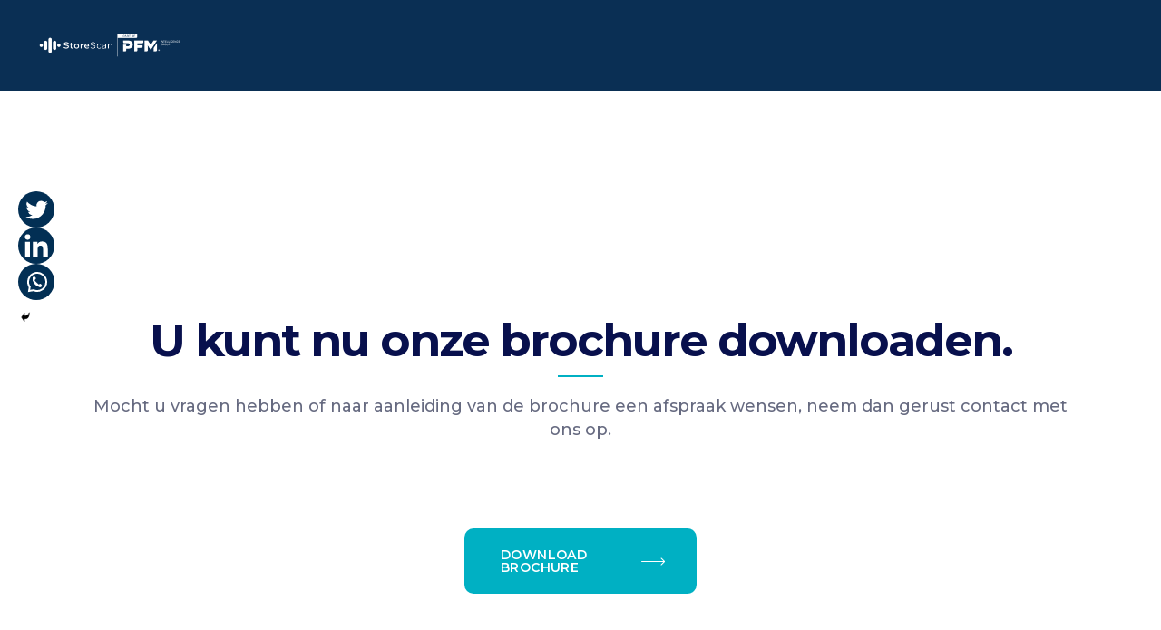

--- FILE ---
content_type: text/html; charset=UTF-8
request_url: https://www.storescan.eu/downloads/bedankt-brochure-autodealer/
body_size: 20140
content:
<!DOCTYPE html>
<html lang="nl-NL">
<head>
	
		<meta charset="UTF-8"/>
		<link rel="profile" href="http://gmpg.org/xfn/11"/>
		
				<meta name="viewport" content="width=device-width,initial-scale=1,user-scalable=yes">
		<meta name='robots' content='index, follow, max-image-preview:large, max-snippet:-1, max-video-preview:-1' />
	<style>img:is([sizes="auto" i], [sizes^="auto," i]) { contain-intrinsic-size: 3000px 1500px }</style>
	<meta name="dlm-version" content="5.1.6">
	<!-- This site is optimized with the Yoast SEO plugin v26.4 - https://yoast.com/wordpress/plugins/seo/ -->
	<title>Bedankt brochure autodealer - StoreScan | Bezoekerstelsysteem</title>
	<link rel="canonical" href="https://www.storescan.eu/downloads/bedankt-brochure-autodealer/" />
	<meta property="og:locale" content="nl_NL" />
	<meta property="og:type" content="article" />
	<meta property="og:title" content="Bedankt brochure autodealer - StoreScan | Bezoekerstelsysteem" />
	<meta property="og:url" content="https://www.storescan.eu/downloads/bedankt-brochure-autodealer/" />
	<meta property="og:site_name" content="StoreScan | Bezoekerstelsysteem" />
	<meta name="twitter:card" content="summary_large_image" />
	<meta name="twitter:label1" content="Verwachte leestijd" />
	<meta name="twitter:data1" content="1 minuut" />
	<script type="application/ld+json" class="yoast-schema-graph">{"@context":"https://schema.org","@graph":[{"@type":"WebPage","@id":"https://www.storescan.eu/downloads/bedankt-brochure-autodealer/","url":"https://www.storescan.eu/downloads/bedankt-brochure-autodealer/","name":"Bedankt brochure autodealer - StoreScan | Bezoekerstelsysteem","isPartOf":{"@id":"https://www.storescan.eu/#website"},"datePublished":"2020-01-29T13:38:31+00:00","breadcrumb":{"@id":"https://www.storescan.eu/downloads/bedankt-brochure-autodealer/#breadcrumb"},"inLanguage":"nl-NL","potentialAction":[{"@type":"ReadAction","target":["https://www.storescan.eu/downloads/bedankt-brochure-autodealer/"]}]},{"@type":"BreadcrumbList","@id":"https://www.storescan.eu/downloads/bedankt-brochure-autodealer/#breadcrumb","itemListElement":[{"@type":"ListItem","position":1,"name":"Home","item":"https://www.storescan.eu/"},{"@type":"ListItem","position":2,"name":"Downloads","item":"https://www.storescan.eu/downloads/"},{"@type":"ListItem","position":3,"name":"Bedankt brochure autodealer"}]},{"@type":"WebSite","@id":"https://www.storescan.eu/#website","url":"https://www.storescan.eu/","name":"StoreScan | Bezoekerstelsysteem","description":"Het StoreScan bezoekerstelsysteem is de basis voor bezoekers- en locatieanalyse. Wij zijn gespecialiseerd in bezoekers tellen en data analyse.","potentialAction":[{"@type":"SearchAction","target":{"@type":"EntryPoint","urlTemplate":"https://www.storescan.eu/?s={search_term_string}"},"query-input":{"@type":"PropertyValueSpecification","valueRequired":true,"valueName":"search_term_string"}}],"inLanguage":"nl-NL"}]}</script>
	<!-- / Yoast SEO plugin. -->


<link rel='dns-prefetch' href='//maps.googleapis.com' />
<link rel='dns-prefetch' href='//www.googletagmanager.com' />
<link rel='dns-prefetch' href='//fonts.googleapis.com' />
<link rel="alternate" type="application/rss+xml" title="StoreScan | Bezoekerstelsysteem &raquo; Feed" href="https://www.storescan.eu/feed/" />
<link rel="alternate" type="application/rss+xml" title="StoreScan | Bezoekerstelsysteem &raquo; Reactiesfeed" href="https://www.storescan.eu/comments/feed/" />
<script type="text/javascript">
/* <![CDATA[ */
window._wpemojiSettings = {"baseUrl":"https:\/\/s.w.org\/images\/core\/emoji\/16.0.1\/72x72\/","ext":".png","svgUrl":"https:\/\/s.w.org\/images\/core\/emoji\/16.0.1\/svg\/","svgExt":".svg","source":{"concatemoji":"https:\/\/www.storescan.eu\/wp-includes\/js\/wp-emoji-release.min.js?ver=8dab79ff93c7a695efb7f4fcc86f97ee"}};
/*! This file is auto-generated */
!function(s,n){var o,i,e;function c(e){try{var t={supportTests:e,timestamp:(new Date).valueOf()};sessionStorage.setItem(o,JSON.stringify(t))}catch(e){}}function p(e,t,n){e.clearRect(0,0,e.canvas.width,e.canvas.height),e.fillText(t,0,0);var t=new Uint32Array(e.getImageData(0,0,e.canvas.width,e.canvas.height).data),a=(e.clearRect(0,0,e.canvas.width,e.canvas.height),e.fillText(n,0,0),new Uint32Array(e.getImageData(0,0,e.canvas.width,e.canvas.height).data));return t.every(function(e,t){return e===a[t]})}function u(e,t){e.clearRect(0,0,e.canvas.width,e.canvas.height),e.fillText(t,0,0);for(var n=e.getImageData(16,16,1,1),a=0;a<n.data.length;a++)if(0!==n.data[a])return!1;return!0}function f(e,t,n,a){switch(t){case"flag":return n(e,"\ud83c\udff3\ufe0f\u200d\u26a7\ufe0f","\ud83c\udff3\ufe0f\u200b\u26a7\ufe0f")?!1:!n(e,"\ud83c\udde8\ud83c\uddf6","\ud83c\udde8\u200b\ud83c\uddf6")&&!n(e,"\ud83c\udff4\udb40\udc67\udb40\udc62\udb40\udc65\udb40\udc6e\udb40\udc67\udb40\udc7f","\ud83c\udff4\u200b\udb40\udc67\u200b\udb40\udc62\u200b\udb40\udc65\u200b\udb40\udc6e\u200b\udb40\udc67\u200b\udb40\udc7f");case"emoji":return!a(e,"\ud83e\udedf")}return!1}function g(e,t,n,a){var r="undefined"!=typeof WorkerGlobalScope&&self instanceof WorkerGlobalScope?new OffscreenCanvas(300,150):s.createElement("canvas"),o=r.getContext("2d",{willReadFrequently:!0}),i=(o.textBaseline="top",o.font="600 32px Arial",{});return e.forEach(function(e){i[e]=t(o,e,n,a)}),i}function t(e){var t=s.createElement("script");t.src=e,t.defer=!0,s.head.appendChild(t)}"undefined"!=typeof Promise&&(o="wpEmojiSettingsSupports",i=["flag","emoji"],n.supports={everything:!0,everythingExceptFlag:!0},e=new Promise(function(e){s.addEventListener("DOMContentLoaded",e,{once:!0})}),new Promise(function(t){var n=function(){try{var e=JSON.parse(sessionStorage.getItem(o));if("object"==typeof e&&"number"==typeof e.timestamp&&(new Date).valueOf()<e.timestamp+604800&&"object"==typeof e.supportTests)return e.supportTests}catch(e){}return null}();if(!n){if("undefined"!=typeof Worker&&"undefined"!=typeof OffscreenCanvas&&"undefined"!=typeof URL&&URL.createObjectURL&&"undefined"!=typeof Blob)try{var e="postMessage("+g.toString()+"("+[JSON.stringify(i),f.toString(),p.toString(),u.toString()].join(",")+"));",a=new Blob([e],{type:"text/javascript"}),r=new Worker(URL.createObjectURL(a),{name:"wpTestEmojiSupports"});return void(r.onmessage=function(e){c(n=e.data),r.terminate(),t(n)})}catch(e){}c(n=g(i,f,p,u))}t(n)}).then(function(e){for(var t in e)n.supports[t]=e[t],n.supports.everything=n.supports.everything&&n.supports[t],"flag"!==t&&(n.supports.everythingExceptFlag=n.supports.everythingExceptFlag&&n.supports[t]);n.supports.everythingExceptFlag=n.supports.everythingExceptFlag&&!n.supports.flag,n.DOMReady=!1,n.readyCallback=function(){n.DOMReady=!0}}).then(function(){return e}).then(function(){var e;n.supports.everything||(n.readyCallback(),(e=n.source||{}).concatemoji?t(e.concatemoji):e.wpemoji&&e.twemoji&&(t(e.twemoji),t(e.wpemoji)))}))}((window,document),window._wpemojiSettings);
/* ]]> */
</script>
<style id='wp-emoji-styles-inline-css' type='text/css'>

	img.wp-smiley, img.emoji {
		display: inline !important;
		border: none !important;
		box-shadow: none !important;
		height: 1em !important;
		width: 1em !important;
		margin: 0 0.07em !important;
		vertical-align: -0.1em !important;
		background: none !important;
		padding: 0 !important;
	}
</style>
<link rel='stylesheet' id='wp-block-library-css' href='https://www.storescan.eu/wp-includes/css/dist/block-library/style.min.css?ver=8dab79ff93c7a695efb7f4fcc86f97ee' type='text/css' media='all' />
<style id='classic-theme-styles-inline-css' type='text/css'>
/*! This file is auto-generated */
.wp-block-button__link{color:#fff;background-color:#32373c;border-radius:9999px;box-shadow:none;text-decoration:none;padding:calc(.667em + 2px) calc(1.333em + 2px);font-size:1.125em}.wp-block-file__button{background:#32373c;color:#fff;text-decoration:none}
</style>
<style id='global-styles-inline-css' type='text/css'>
:root{--wp--preset--aspect-ratio--square: 1;--wp--preset--aspect-ratio--4-3: 4/3;--wp--preset--aspect-ratio--3-4: 3/4;--wp--preset--aspect-ratio--3-2: 3/2;--wp--preset--aspect-ratio--2-3: 2/3;--wp--preset--aspect-ratio--16-9: 16/9;--wp--preset--aspect-ratio--9-16: 9/16;--wp--preset--color--black: #000000;--wp--preset--color--cyan-bluish-gray: #abb8c3;--wp--preset--color--white: #ffffff;--wp--preset--color--pale-pink: #f78da7;--wp--preset--color--vivid-red: #cf2e2e;--wp--preset--color--luminous-vivid-orange: #ff6900;--wp--preset--color--luminous-vivid-amber: #fcb900;--wp--preset--color--light-green-cyan: #7bdcb5;--wp--preset--color--vivid-green-cyan: #00d084;--wp--preset--color--pale-cyan-blue: #8ed1fc;--wp--preset--color--vivid-cyan-blue: #0693e3;--wp--preset--color--vivid-purple: #9b51e0;--wp--preset--gradient--vivid-cyan-blue-to-vivid-purple: linear-gradient(135deg,rgba(6,147,227,1) 0%,rgb(155,81,224) 100%);--wp--preset--gradient--light-green-cyan-to-vivid-green-cyan: linear-gradient(135deg,rgb(122,220,180) 0%,rgb(0,208,130) 100%);--wp--preset--gradient--luminous-vivid-amber-to-luminous-vivid-orange: linear-gradient(135deg,rgba(252,185,0,1) 0%,rgba(255,105,0,1) 100%);--wp--preset--gradient--luminous-vivid-orange-to-vivid-red: linear-gradient(135deg,rgba(255,105,0,1) 0%,rgb(207,46,46) 100%);--wp--preset--gradient--very-light-gray-to-cyan-bluish-gray: linear-gradient(135deg,rgb(238,238,238) 0%,rgb(169,184,195) 100%);--wp--preset--gradient--cool-to-warm-spectrum: linear-gradient(135deg,rgb(74,234,220) 0%,rgb(151,120,209) 20%,rgb(207,42,186) 40%,rgb(238,44,130) 60%,rgb(251,105,98) 80%,rgb(254,248,76) 100%);--wp--preset--gradient--blush-light-purple: linear-gradient(135deg,rgb(255,206,236) 0%,rgb(152,150,240) 100%);--wp--preset--gradient--blush-bordeaux: linear-gradient(135deg,rgb(254,205,165) 0%,rgb(254,45,45) 50%,rgb(107,0,62) 100%);--wp--preset--gradient--luminous-dusk: linear-gradient(135deg,rgb(255,203,112) 0%,rgb(199,81,192) 50%,rgb(65,88,208) 100%);--wp--preset--gradient--pale-ocean: linear-gradient(135deg,rgb(255,245,203) 0%,rgb(182,227,212) 50%,rgb(51,167,181) 100%);--wp--preset--gradient--electric-grass: linear-gradient(135deg,rgb(202,248,128) 0%,rgb(113,206,126) 100%);--wp--preset--gradient--midnight: linear-gradient(135deg,rgb(2,3,129) 0%,rgb(40,116,252) 100%);--wp--preset--font-size--small: 13px;--wp--preset--font-size--medium: 20px;--wp--preset--font-size--large: 36px;--wp--preset--font-size--x-large: 42px;--wp--preset--spacing--20: 0.44rem;--wp--preset--spacing--30: 0.67rem;--wp--preset--spacing--40: 1rem;--wp--preset--spacing--50: 1.5rem;--wp--preset--spacing--60: 2.25rem;--wp--preset--spacing--70: 3.38rem;--wp--preset--spacing--80: 5.06rem;--wp--preset--shadow--natural: 6px 6px 9px rgba(0, 0, 0, 0.2);--wp--preset--shadow--deep: 12px 12px 50px rgba(0, 0, 0, 0.4);--wp--preset--shadow--sharp: 6px 6px 0px rgba(0, 0, 0, 0.2);--wp--preset--shadow--outlined: 6px 6px 0px -3px rgba(255, 255, 255, 1), 6px 6px rgba(0, 0, 0, 1);--wp--preset--shadow--crisp: 6px 6px 0px rgba(0, 0, 0, 1);}:where(.is-layout-flex){gap: 0.5em;}:where(.is-layout-grid){gap: 0.5em;}body .is-layout-flex{display: flex;}.is-layout-flex{flex-wrap: wrap;align-items: center;}.is-layout-flex > :is(*, div){margin: 0;}body .is-layout-grid{display: grid;}.is-layout-grid > :is(*, div){margin: 0;}:where(.wp-block-columns.is-layout-flex){gap: 2em;}:where(.wp-block-columns.is-layout-grid){gap: 2em;}:where(.wp-block-post-template.is-layout-flex){gap: 1.25em;}:where(.wp-block-post-template.is-layout-grid){gap: 1.25em;}.has-black-color{color: var(--wp--preset--color--black) !important;}.has-cyan-bluish-gray-color{color: var(--wp--preset--color--cyan-bluish-gray) !important;}.has-white-color{color: var(--wp--preset--color--white) !important;}.has-pale-pink-color{color: var(--wp--preset--color--pale-pink) !important;}.has-vivid-red-color{color: var(--wp--preset--color--vivid-red) !important;}.has-luminous-vivid-orange-color{color: var(--wp--preset--color--luminous-vivid-orange) !important;}.has-luminous-vivid-amber-color{color: var(--wp--preset--color--luminous-vivid-amber) !important;}.has-light-green-cyan-color{color: var(--wp--preset--color--light-green-cyan) !important;}.has-vivid-green-cyan-color{color: var(--wp--preset--color--vivid-green-cyan) !important;}.has-pale-cyan-blue-color{color: var(--wp--preset--color--pale-cyan-blue) !important;}.has-vivid-cyan-blue-color{color: var(--wp--preset--color--vivid-cyan-blue) !important;}.has-vivid-purple-color{color: var(--wp--preset--color--vivid-purple) !important;}.has-black-background-color{background-color: var(--wp--preset--color--black) !important;}.has-cyan-bluish-gray-background-color{background-color: var(--wp--preset--color--cyan-bluish-gray) !important;}.has-white-background-color{background-color: var(--wp--preset--color--white) !important;}.has-pale-pink-background-color{background-color: var(--wp--preset--color--pale-pink) !important;}.has-vivid-red-background-color{background-color: var(--wp--preset--color--vivid-red) !important;}.has-luminous-vivid-orange-background-color{background-color: var(--wp--preset--color--luminous-vivid-orange) !important;}.has-luminous-vivid-amber-background-color{background-color: var(--wp--preset--color--luminous-vivid-amber) !important;}.has-light-green-cyan-background-color{background-color: var(--wp--preset--color--light-green-cyan) !important;}.has-vivid-green-cyan-background-color{background-color: var(--wp--preset--color--vivid-green-cyan) !important;}.has-pale-cyan-blue-background-color{background-color: var(--wp--preset--color--pale-cyan-blue) !important;}.has-vivid-cyan-blue-background-color{background-color: var(--wp--preset--color--vivid-cyan-blue) !important;}.has-vivid-purple-background-color{background-color: var(--wp--preset--color--vivid-purple) !important;}.has-black-border-color{border-color: var(--wp--preset--color--black) !important;}.has-cyan-bluish-gray-border-color{border-color: var(--wp--preset--color--cyan-bluish-gray) !important;}.has-white-border-color{border-color: var(--wp--preset--color--white) !important;}.has-pale-pink-border-color{border-color: var(--wp--preset--color--pale-pink) !important;}.has-vivid-red-border-color{border-color: var(--wp--preset--color--vivid-red) !important;}.has-luminous-vivid-orange-border-color{border-color: var(--wp--preset--color--luminous-vivid-orange) !important;}.has-luminous-vivid-amber-border-color{border-color: var(--wp--preset--color--luminous-vivid-amber) !important;}.has-light-green-cyan-border-color{border-color: var(--wp--preset--color--light-green-cyan) !important;}.has-vivid-green-cyan-border-color{border-color: var(--wp--preset--color--vivid-green-cyan) !important;}.has-pale-cyan-blue-border-color{border-color: var(--wp--preset--color--pale-cyan-blue) !important;}.has-vivid-cyan-blue-border-color{border-color: var(--wp--preset--color--vivid-cyan-blue) !important;}.has-vivid-purple-border-color{border-color: var(--wp--preset--color--vivid-purple) !important;}.has-vivid-cyan-blue-to-vivid-purple-gradient-background{background: var(--wp--preset--gradient--vivid-cyan-blue-to-vivid-purple) !important;}.has-light-green-cyan-to-vivid-green-cyan-gradient-background{background: var(--wp--preset--gradient--light-green-cyan-to-vivid-green-cyan) !important;}.has-luminous-vivid-amber-to-luminous-vivid-orange-gradient-background{background: var(--wp--preset--gradient--luminous-vivid-amber-to-luminous-vivid-orange) !important;}.has-luminous-vivid-orange-to-vivid-red-gradient-background{background: var(--wp--preset--gradient--luminous-vivid-orange-to-vivid-red) !important;}.has-very-light-gray-to-cyan-bluish-gray-gradient-background{background: var(--wp--preset--gradient--very-light-gray-to-cyan-bluish-gray) !important;}.has-cool-to-warm-spectrum-gradient-background{background: var(--wp--preset--gradient--cool-to-warm-spectrum) !important;}.has-blush-light-purple-gradient-background{background: var(--wp--preset--gradient--blush-light-purple) !important;}.has-blush-bordeaux-gradient-background{background: var(--wp--preset--gradient--blush-bordeaux) !important;}.has-luminous-dusk-gradient-background{background: var(--wp--preset--gradient--luminous-dusk) !important;}.has-pale-ocean-gradient-background{background: var(--wp--preset--gradient--pale-ocean) !important;}.has-electric-grass-gradient-background{background: var(--wp--preset--gradient--electric-grass) !important;}.has-midnight-gradient-background{background: var(--wp--preset--gradient--midnight) !important;}.has-small-font-size{font-size: var(--wp--preset--font-size--small) !important;}.has-medium-font-size{font-size: var(--wp--preset--font-size--medium) !important;}.has-large-font-size{font-size: var(--wp--preset--font-size--large) !important;}.has-x-large-font-size{font-size: var(--wp--preset--font-size--x-large) !important;}
:where(.wp-block-post-template.is-layout-flex){gap: 1.25em;}:where(.wp-block-post-template.is-layout-grid){gap: 1.25em;}
:where(.wp-block-columns.is-layout-flex){gap: 2em;}:where(.wp-block-columns.is-layout-grid){gap: 2em;}
:root :where(.wp-block-pullquote){font-size: 1.5em;line-height: 1.6;}
</style>
<link rel='stylesheet' id='contact-form-7-css' href='https://www.storescan.eu/wp-content/plugins/contact-form-7/includes/css/styles.css?ver=6.1.3' type='text/css' media='all' />
<link rel='stylesheet' id='innovio-mikado-default-style-css' href='https://www.storescan.eu/wp-content/themes/innovio/style.css?ver=8dab79ff93c7a695efb7f4fcc86f97ee' type='text/css' media='all' />
<link rel='stylesheet' id='innovio-mikado-child-style-css' href='https://www.storescan.eu/wp-content/themes/innovio-child/style.css?ver=8dab79ff93c7a695efb7f4fcc86f97ee' type='text/css' media='all' />
<link rel='stylesheet' id='innovio-mikado-modules-css' href='https://www.storescan.eu/wp-content/themes/innovio/assets/css/modules.min.css?ver=8dab79ff93c7a695efb7f4fcc86f97ee' type='text/css' media='all' />
<link rel='stylesheet' id='innovio-mikado-dripicons-css' href='https://www.storescan.eu/wp-content/themes/innovio/framework/lib/icons-pack/dripicons/dripicons.css?ver=8dab79ff93c7a695efb7f4fcc86f97ee' type='text/css' media='all' />
<link rel='stylesheet' id='innovio-mikado-font_elegant-css' href='https://www.storescan.eu/wp-content/themes/innovio/framework/lib/icons-pack/elegant-icons/style.min.css?ver=8dab79ff93c7a695efb7f4fcc86f97ee' type='text/css' media='all' />
<link rel='stylesheet' id='innovio-mikado-font_awesome-css' href='https://www.storescan.eu/wp-content/themes/innovio/framework/lib/icons-pack/font-awesome/css/fontawesome-all.min.css?ver=8dab79ff93c7a695efb7f4fcc86f97ee' type='text/css' media='all' />
<link rel='stylesheet' id='innovio-mikado-ion_icons-css' href='https://www.storescan.eu/wp-content/themes/innovio/framework/lib/icons-pack/ion-icons/css/ionicons.min.css?ver=8dab79ff93c7a695efb7f4fcc86f97ee' type='text/css' media='all' />
<link rel='stylesheet' id='innovio-mikado-linea_icons-css' href='https://www.storescan.eu/wp-content/themes/innovio/framework/lib/icons-pack/linea-icons/style.css?ver=8dab79ff93c7a695efb7f4fcc86f97ee' type='text/css' media='all' />
<link rel='stylesheet' id='innovio-mikado-linear_icons-css' href='https://www.storescan.eu/wp-content/themes/innovio/framework/lib/icons-pack/linear-icons/style.css?ver=8dab79ff93c7a695efb7f4fcc86f97ee' type='text/css' media='all' />
<link rel='stylesheet' id='innovio-mikado-simple_line_icons-css' href='https://www.storescan.eu/wp-content/themes/innovio/framework/lib/icons-pack/simple-line-icons/simple-line-icons.css?ver=8dab79ff93c7a695efb7f4fcc86f97ee' type='text/css' media='all' />
<link rel='stylesheet' id='mediaelement-css' href='https://www.storescan.eu/wp-includes/js/mediaelement/mediaelementplayer-legacy.min.css?ver=4.2.17' type='text/css' media='all' />
<link rel='stylesheet' id='wp-mediaelement-css' href='https://www.storescan.eu/wp-includes/js/mediaelement/wp-mediaelement.min.css?ver=8dab79ff93c7a695efb7f4fcc86f97ee' type='text/css' media='all' />
<link rel='stylesheet' id='innovio-mikado-style-dynamic-css' href='https://www.storescan.eu/wp-content/themes/innovio/assets/css/style_dynamic.css?ver=1742314688' type='text/css' media='all' />
<link rel='stylesheet' id='innovio-mikado-modules-responsive-css' href='https://www.storescan.eu/wp-content/themes/innovio/assets/css/modules-responsive.min.css?ver=8dab79ff93c7a695efb7f4fcc86f97ee' type='text/css' media='all' />
<link rel='stylesheet' id='innovio-mikado-style-dynamic-responsive-css' href='https://www.storescan.eu/wp-content/themes/innovio/assets/css/style_dynamic_responsive.css?ver=1742314688' type='text/css' media='all' />
<link rel='stylesheet' id='innovio-mikado-google-fonts-css' href='https://fonts.googleapis.com/css?family=Montserrat%3A300%2C400%2C500%2C600%2C700%2C900&#038;subset=latin-ext&#038;ver=1.0.0' type='text/css' media='all' />
<link rel='stylesheet' id='innovio-core-dashboard-style-css' href='https://www.storescan.eu/wp-content/plugins/innovio-core/core-dashboard/assets/css/core-dashboard.min.css?ver=8dab79ff93c7a695efb7f4fcc86f97ee' type='text/css' media='all' />
<link rel='stylesheet' id='heateor_sss_frontend_css-css' href='https://www.storescan.eu/wp-content/plugins/sassy-social-share/public/css/sassy-social-share-public.css?ver=3.3.79' type='text/css' media='all' />
<style id='heateor_sss_frontend_css-inline-css' type='text/css'>
.heateor_sss_button_instagram span.heateor_sss_svg,a.heateor_sss_instagram span.heateor_sss_svg{background:radial-gradient(circle at 30% 107%,#fdf497 0,#fdf497 5%,#fd5949 45%,#d6249f 60%,#285aeb 90%)}div.heateor_sss_horizontal_sharing a.heateor_sss_button_instagram span{background:#022f54!important;}div.heateor_sss_standard_follow_icons_container a.heateor_sss_button_instagram span{background:#022f54}div.heateor_sss_horizontal_sharing a.heateor_sss_button_instagram span:hover{background:#00b0c3!important;}div.heateor_sss_standard_follow_icons_container a.heateor_sss_button_instagram span:hover{background:#00b0c3}div.heateor_sss_vertical_sharing  a.heateor_sss_button_instagram span{background:#022f54!important;}div.heateor_sss_floating_follow_icons_container a.heateor_sss_button_instagram span{background:#022f54}div.heateor_sss_vertical_sharing a.heateor_sss_button_instagram span:hover{background:#00b0c3!important;}div.heateor_sss_floating_follow_icons_container a.heateor_sss_button_instagram span:hover{background:#00b0c3}.heateor_sss_horizontal_sharing .heateor_sss_svg,.heateor_sss_standard_follow_icons_container .heateor_sss_svg{background-color:#022f54!important;background:#022f54!important;color:#fff;border-width:0px;border-style:solid;border-color:transparent}.heateor_sss_horizontal_sharing .heateorSssTCBackground{color:#666}.heateor_sss_horizontal_sharing span.heateor_sss_svg:hover,.heateor_sss_standard_follow_icons_container span.heateor_sss_svg:hover{background-color:#00b0c3!important;background:#00b0c3!importantborder-color:transparent;}.heateor_sss_vertical_sharing span.heateor_sss_svg,.heateor_sss_floating_follow_icons_container span.heateor_sss_svg{background-color:#022f54!important;background:#022f54!important;color:#fff;border-width:0px;border-style:solid;border-color:transparent;}.heateor_sss_vertical_sharing .heateorSssTCBackground{color:#666;}.heateor_sss_vertical_sharing span.heateor_sss_svg:hover,.heateor_sss_floating_follow_icons_container span.heateor_sss_svg:hover{background-color:#00b0c3!important;background:#00b0c3!important;border-color:transparent;}@media screen and (max-width:783px) {.heateor_sss_vertical_sharing{display:none!important}}div.heateor_sss_mobile_footer{display:none;}@media screen and (max-width:783px){div.heateor_sss_bottom_sharing .heateorSssTCBackground{background-color:white}div.heateor_sss_bottom_sharing{width:100%!important;left:0!important;}div.heateor_sss_bottom_sharing a{width:25% !important;}div.heateor_sss_bottom_sharing .heateor_sss_svg{width: 100% !important;}div.heateor_sss_bottom_sharing div.heateorSssTotalShareCount{font-size:1em!important;line-height:28px!important}div.heateor_sss_bottom_sharing div.heateorSssTotalShareText{font-size:.7em!important;line-height:0px!important}div.heateor_sss_mobile_footer{display:block;height:40px;}.heateor_sss_bottom_sharing{padding:0!important;display:block!important;width:auto!important;bottom:-2px!important;top: auto!important;}.heateor_sss_bottom_sharing .heateor_sss_square_count{line-height:inherit;}.heateor_sss_bottom_sharing .heateorSssSharingArrow{display:none;}.heateor_sss_bottom_sharing .heateorSssTCBackground{margin-right:1.1em!important}}
</style>
<link rel='stylesheet' id='js_composer_front-css' href='https://www.storescan.eu/wp-content/plugins/js_composer/assets/css/js_composer.min.css?ver=8.7.2' type='text/css' media='all' />
<script type="text/javascript" src="https://www.storescan.eu/wp-includes/js/jquery/jquery.min.js?ver=3.7.1" id="jquery-core-js"></script>
<script type="text/javascript" src="https://www.storescan.eu/wp-includes/js/jquery/jquery-migrate.min.js?ver=3.4.1" id="jquery-migrate-js"></script>

<!-- Google tag (gtag.js) snippet toegevoegd door Site Kit -->
<!-- Google Analytics snippet toegevoegd door Site Kit -->
<script type="text/javascript" src="https://www.googletagmanager.com/gtag/js?id=G-RMNSWF6L3J" id="google_gtagjs-js" async></script>
<script type="text/javascript" id="google_gtagjs-js-after">
/* <![CDATA[ */
window.dataLayer = window.dataLayer || [];function gtag(){dataLayer.push(arguments);}
gtag("set","linker",{"domains":["www.storescan.eu"]});
gtag("js", new Date());
gtag("set", "developer_id.dZTNiMT", true);
gtag("config", "G-RMNSWF6L3J");
/* ]]> */
</script>
<script></script><link rel="https://api.w.org/" href="https://www.storescan.eu/wp-json/" /><link rel="alternate" title="JSON" type="application/json" href="https://www.storescan.eu/wp-json/wp/v2/pages/6193" /><link rel="EditURI" type="application/rsd+xml" title="RSD" href="https://www.storescan.eu/xmlrpc.php?rsd" />

<link rel='shortlink' href='https://www.storescan.eu/?p=6193' />
<link rel="alternate" title="oEmbed (JSON)" type="application/json+oembed" href="https://www.storescan.eu/wp-json/oembed/1.0/embed?url=https%3A%2F%2Fwww.storescan.eu%2Fdownloads%2Fbedankt-brochure-autodealer%2F" />
<link rel="alternate" title="oEmbed (XML)" type="text/xml+oembed" href="https://www.storescan.eu/wp-json/oembed/1.0/embed?url=https%3A%2F%2Fwww.storescan.eu%2Fdownloads%2Fbedankt-brochure-autodealer%2F&#038;format=xml" />
<meta name="generator" content="Site Kit by Google 1.166.0" /><meta name="generator" content="Powered by WPBakery Page Builder - drag and drop page builder for WordPress."/>
<meta name="generator" content="Powered by Slider Revolution 6.7.16 - responsive, Mobile-Friendly Slider Plugin for WordPress with comfortable drag and drop interface." />
<!-- Global site tag (gtag.js) - Google Analytics -->
<script async src="https://www.googletagmanager.com/gtag/js?id=UA-92516118-1"></script>
<script>
  window.dataLayer = window.dataLayer || [];
  function gtag(){dataLayer.push(arguments);}
  gtag('js', new Date());

  gtag('config', 'UA-92516118-1');
</script>

<!-- Google Tag Manager -->
<script>(function(w,d,s,l,i){w[l]=w[l]||[];w[l].push({'gtm.start':
new Date().getTime(),event:'gtm.js'});var f=d.getElementsByTagName(s)[0],
j=d.createElement(s),dl=l!='dataLayer'?'&l='+l:'';j.async=true;j.src=
'https://www.googletagmanager.com/gtm.js?id='+i+dl;f.parentNode.insertBefore(j,f);
})(window,document,'script','dataLayer','GTM-PPRJ7RC');</script>
<!-- End Google Tag Manager -->
<!-- Leadfeeder -->
<script>
  (function(){

    window.ldfdr = window.ldfdr || {};
    (function(d, s, ss, fs){
      fs = d.getElementsByTagName(s)[0];

      function ce(src){
        var cs  = d.createElement(s);
        cs.src = src;
        setTimeout(function(){fs.parentNode.insertBefore(cs,fs)}, 1);
      }

      ce(ss);
    })(document, 'script', 'https://lftracker.leadfeeder.com/lftracker_v1_YEgkB8lybjz7ep3Z.js');
  })();
</script>
<!-- End of Leadfeeder -->
<!-- Google tag (gtag.js) --> <script async src=https://www.googletagmanager.com/gtag/js?id=G-HH0597WEE8></script> <script> window.dataLayer = window.dataLayer || []; function gtag(){dataLayer.push(arguments);} gtag('js', new Date()); gtag('config', 'G-HH0597WEE8'); </script>
<link rel="icon" href="https://www.storescan.eu/wp-content/uploads/2022/06/cropped-logo-favicon-32x32.png" sizes="32x32" />
<link rel="icon" href="https://www.storescan.eu/wp-content/uploads/2022/06/cropped-logo-favicon-192x192.png" sizes="192x192" />
<link rel="apple-touch-icon" href="https://www.storescan.eu/wp-content/uploads/2022/06/cropped-logo-favicon-180x180.png" />
<meta name="msapplication-TileImage" content="https://www.storescan.eu/wp-content/uploads/2022/06/cropped-logo-favicon-270x270.png" />
<script>function setREVStartSize(e){
			//window.requestAnimationFrame(function() {
				window.RSIW = window.RSIW===undefined ? window.innerWidth : window.RSIW;
				window.RSIH = window.RSIH===undefined ? window.innerHeight : window.RSIH;
				try {
					var pw = document.getElementById(e.c).parentNode.offsetWidth,
						newh;
					pw = pw===0 || isNaN(pw) || (e.l=="fullwidth" || e.layout=="fullwidth") ? window.RSIW : pw;
					e.tabw = e.tabw===undefined ? 0 : parseInt(e.tabw);
					e.thumbw = e.thumbw===undefined ? 0 : parseInt(e.thumbw);
					e.tabh = e.tabh===undefined ? 0 : parseInt(e.tabh);
					e.thumbh = e.thumbh===undefined ? 0 : parseInt(e.thumbh);
					e.tabhide = e.tabhide===undefined ? 0 : parseInt(e.tabhide);
					e.thumbhide = e.thumbhide===undefined ? 0 : parseInt(e.thumbhide);
					e.mh = e.mh===undefined || e.mh=="" || e.mh==="auto" ? 0 : parseInt(e.mh,0);
					if(e.layout==="fullscreen" || e.l==="fullscreen")
						newh = Math.max(e.mh,window.RSIH);
					else{
						e.gw = Array.isArray(e.gw) ? e.gw : [e.gw];
						for (var i in e.rl) if (e.gw[i]===undefined || e.gw[i]===0) e.gw[i] = e.gw[i-1];
						e.gh = e.el===undefined || e.el==="" || (Array.isArray(e.el) && e.el.length==0)? e.gh : e.el;
						e.gh = Array.isArray(e.gh) ? e.gh : [e.gh];
						for (var i in e.rl) if (e.gh[i]===undefined || e.gh[i]===0) e.gh[i] = e.gh[i-1];
											
						var nl = new Array(e.rl.length),
							ix = 0,
							sl;
						e.tabw = e.tabhide>=pw ? 0 : e.tabw;
						e.thumbw = e.thumbhide>=pw ? 0 : e.thumbw;
						e.tabh = e.tabhide>=pw ? 0 : e.tabh;
						e.thumbh = e.thumbhide>=pw ? 0 : e.thumbh;
						for (var i in e.rl) nl[i] = e.rl[i]<window.RSIW ? 0 : e.rl[i];
						sl = nl[0];
						for (var i in nl) if (sl>nl[i] && nl[i]>0) { sl = nl[i]; ix=i;}
						var m = pw>(e.gw[ix]+e.tabw+e.thumbw) ? 1 : (pw-(e.tabw+e.thumbw)) / (e.gw[ix]);
						newh =  (e.gh[ix] * m) + (e.tabh + e.thumbh);
					}
					var el = document.getElementById(e.c);
					if (el!==null && el) el.style.height = newh+"px";
					el = document.getElementById(e.c+"_wrapper");
					if (el!==null && el) {
						el.style.height = newh+"px";
						el.style.display = "block";
					}
				} catch(e){
					console.log("Failure at Presize of Slider:" + e)
				}
			//});
		  };</script>
		<style type="text/css" id="wp-custom-css">
			.page-id-7066 .mkdf-content .mkdf-content-inner > .mkdf-container > .mkdf-container-inner, .page-id-7066 .mkdf-content .mkdf-content-inner > .mkdf-full-width > .mkdf-full-width-inner {
    padding-bottom: 0 !important;
}

span.mkdf-roadmap-quartal {
    display: none;
}

.mkdf-roadmap .mkdf-roadmap-item.mkdf-roadmap-passed-item .mkdf-roadmap-item-after-circle,
.mkdf-roadmap .mkdf-roadmap-item.mkdf-roadmap-passed-item .mkdf-roadmap-item-before-circle,
.mkdf-roadmap .mkdf-roadmap-item.mkdf-roadmap-reached-item .mkdf-roadmap-item-before-circle {
    background: #D1E356;
}

.mkdf-roadmap .mkdf-roadmap-item .mkdf-roadmap-curve {
    background: #00B0C3;
}

.mkdf-section-title-holder .mkdf-st-title .mkdf-st-title-hightlight::after {
    color: #D1E356;
}

.mkdf-tabs.mkdf-tabs-simple .mkdf-tabs-nav li.ui-state-active a, .mkdf-tabs.mkdf-tabs-simple .mkdf-tabs-nav li.ui-state-hover a {
    color: #D1E356!important;
}

.vc_custom_1565271054949 .mkdf-tabs.mkdf-tabs-simple .mkdf-tabs-nav li.ui-state-active a, .vc_custom_1565271054949 .mkdf-tabs.mkdf-tabs-simple .mkdf-tabs-nav li.ui-state-hover a {
    color: #00b0c3!important;
}
.mkdf-tabs .mkdf-tabs-nav li a svg {
    fill: #D1E356 !important;
}

.vc_row.mkdf-grid-lines-light .mkdf-grid-line-center-left,
.vc_row.mkdf-grid-lines-light .mkdf-grid-line-center-right,
.vc_row.mkdf-grid-lines-light .mkdf-grid-line-left, .vc_row.mkdf-grid-lines-light .mkdf-grid-line-right {
    background: #ffffff;
		display:none;
}

.mkdf-roadmap.mkdf-roadmap-skin-light .mkdf-roadmap-item .mkdf-roadmap-item-stage-title-holder .mkdf-ris-title {
    color: #FFFFFF;
}

.innovio-style-3.tparrows:before {
    color: #00B0C3;
}

/* Submit Button Gravity Forms
-----------------------------*/
body .gform_wrapper .gform_footer input[type=submit] {
color: #FFFFFF;
background: #00B0C3;
font-size: 16px;
letter-spacing: 1px;
text-transform: uppercase;
float: left;
height: 60px;
border: none;
border-radius: 5px;
margin-left: 2px;
transition: 0.3s;
width: 100%;
cursor: pointer;
}

body .gform_wrapper .gform_footer input:hover[type=submit] {
background: #00B0C3;
}

.mkdf-comparision-pricing-table-holder.mkdf-cpt-white-skin .mkdf-cpt-table .mkdf-cpt-table-content li {
    color: #d3d8ff;
    background-color: #08497F !important;
}
.mkdf-comparision-pricing-table-holder.mkdf-cpt-white-skin .mkdf-cpt-table .mkdf-cpt-table-content li:nth-child(2n+1) {
    background-color: transparent !important;
}
.mkdf-comparision-pricing-table-holder.mkdf-cpt-white-skin .mkdf-cpt-table:not(.mkdf-cpt-features-holder):nth-child(2) .mkdf-cpt-table-content li:nth-child(2n+1), .mkdf-comparision-pricing-table-holder.mkdf-cpt-white-skin .mkdf-cpt-table:not(.mkdf-cpt-features-holder):nth-child(4) .mkdf-cpt-table-content li:nth-child(2n+1) {
    background-color: transparent !important;
}
.mkdf-comparision-pricing-table-holder.mkdf-cpt-white-skin .mkdf-cpt-table:not(.mkdf-cpt-features-holder):nth-child(2) .mkdf-cpt-table-content li, .mkdf-comparision-pricing-table-holder.mkdf-cpt-white-skin .mkdf-cpt-table:not(.mkdf-cpt-features-holder):nth-child(2) .mkdf-cpt-table-head-holder, .mkdf-comparision-pricing-table-holder.mkdf-cpt-white-skin .mkdf-cpt-table:not(.mkdf-cpt-features-holder):nth-child(4) .mkdf-cpt-table-content li, .mkdf-comparision-pricing-table-holder.mkdf-cpt-white-skin .mkdf-cpt-table:not(.mkdf-cpt-features-holder):nth-child(4) .mkdf-cpt-table-head-holder {
    background-color: #043C6A !important;
}

.mkdf-comparision-pricing-table-holder.mkdf-cpt-white-skin .mkdf-cpt-table .mkdf-cpt-table-head-holder,
.mkdf-comparision-pricing-table-holder.mkdf-cpt-white-skin .mkdf-cpt-footer-holder {
    background-color: #08497F;
} 

.mkdf-accordion-holder .mkdf-accordion-title .mkdf-accordion-num .mkdf-accordion-number {
    font-weight: 600;
    font-size: 28px;
    letter-spacing: -.04em;
    line-height: 32px;
    padding-top: 21px;
    border-top: 2px solid #00B0C3;
}
.mkdf-accordion-holder .mkdf-accordion-title .mkdf-accordion-mark {
    position: absolute;
    display: inline-block;
    vertical-align: middle;
    top: calc(50% - 22px);
    right: 40px;
    width: 46px;
    height: 46px;
    margin: -1px 0 0;
    font-size: 20px;
    line-height: 20px;
    text-align: center;
    will-change: transform;
    background-color: transparent;
    border-radius: 100%;
    box-sizing: border-box;
    border: 2px solid #d1e356;
    transition: all .2s ease;
}

.mkdf-menu-area.mkdf-menu-right{
	background:#0a2f54;
}
	

.mkdf-light-header .mkdf-page-header>div:not(.mkdf-sticky-header):not(.fixed) .mkdf-main-menu>ul>li.mkdf-active-item>a, .mkdf-light-header .mkdf-page-header>div:not(.mkdf-sticky-header):not(.fixed) .mkdf-main-menu>ul>li>a:hover{
	color:#d1e356 !important;
}

.mkdf-main-menu>ul>li.mkdf-active-item>a, .mkdf-main-menu>ul>li>a:hover{
		color:#00b0c3 !important;
}


.mkdf-st-loader .pulse, .mkdf-st-loader .double_pulse .double-bounce1, .mkdf-st-loader .double_pulse .double-bounce2, .mkdf-st-loader .cube, .mkdf-st-loader .rotating_cubes .cube1, .mkdf-st-loader .rotating_cubes .cube2, .mkdf-st-loader .stripes>div, .mkdf-st-loader .wave>div, .mkdf-st-loader .two_rotating_circles .dot1, .mkdf-st-loader .two_rotating_circles .dot2, .mkdf-st-loader .five_rotating_circles .spinner-container>div, .mkdf-st-loader .atom .ball-1:before, .mkdf-st-loader .atom .ball-2:before, .mkdf-st-loader .atom .ball-3:before, .mkdf-st-loader .atom .ball-4:before, .mkdf-st-loader .clock .ball:before, .mkdf-st-loader .mitosis .ball, .mkdf-st-loader .lines .line1, .mkdf-st-loader .lines .line2, .mkdf-st-loader .lines .line3, .mkdf-st-loader .lines .line4, .mkdf-st-loader .fussion .ball, .mkdf-st-loader .wave_circles .ball, .mkdf-st-loader .pulse_circles .ball, .mkdf-cf7-custom-form .mkdf-btn.mkdf-btn-solid, .mkdf-newsletter-form .mkdf-btn.mkdf-btn-solid, .wpcf7-form p button.mkdf-btn.mkdf-btn-solid, p.form-submit button.mkdf-btn.mkdf-btn-solid, .post-password-form input[type=submit]:hover, .error404 .mkdf-page-not-found .mkdf-btn, #mkdf-back-to-top .mkdf-btt-wrapper, .mkdf-blog-audio-holder .mejs-container .mejs-controls>.mejs-volume-button>a.mejs-volume-slider .mejs-volume-current, .mkdf-blog-video-holder .mejs-container .mejs-controls>.mejs-volume-button>a.mejs-volume-slider .mejs-volume-current, .mkdf-blog-audio-holder .mejs-container .mejs-controls>a.mejs-horizontal-volume-slider .mejs-horizontal-volume-current, .mkdf-blog-video-holder .mejs-container .mejs-controls>a.mejs-horizontal-volume-slider .mejs-horizontal-volume-current, .mkdf-blog-audio-holder .mejs-container .mejs-controls>.mejs-time-rail .mejs-time-total .mejs-time-current, .mkdf-blog-video-holder .mejs-container .mejs-controls>.mejs-time-rail .mejs-time-total .mejs-time-current, .mkdf-blog-pag-load-more .mkdf-btn.mkdf-btn-solid, .mkdf-blog-holder.mkdf-blog-single article .mkdf-tags a:hover, .mkdf-pl-filter-holder ul li span:after, .mkdf-pl-load-more-holder .mkdf-pl-load-more .mkdf-btn, .mkdf-portfolio-slider-holder .mkdf-portfolio-list-holder.mkdf-pag-light-skin .owl-dots .owl-dot.active span, .mkdf-portfolio-slider-holder .mkdf-portfolio-list-holder.mkdf-pag-light-skin .owl-dots .owl-dot:hover span, .mkdf-portfolio-slider-holder .mkdf-portfolio-list-holder.mkdf-pag-dark-skin .owl-dots .owl-dot.active span, .mkdf-portfolio-slider-holder .mkdf-portfolio-list-holder.mkdf-pag-dark-skin .owl-dots .owl-dot:hover span, .mkdf-testimonials-holder.mkdf-testimonials-image-on-side .swiper-pagination .swiper-pagination-bullet:nth-child(3n+2):after, .mkdf-comparision-pricing-table-holder .mkdf-comparision-item-holder .mkdf-featured-comparision-package, .mkdf-icon-shortcode.mkdf-circle, .mkdf-icon-shortcode.mkdf-dropcaps.mkdf-circle, .mkdf-icon-shortcode.mkdf-square, .mkdf-ils-holder .mkdf-ils-item-title:before, .mkdf-pricing-slider .mkdf-pricing-slider-bar, .mkdf-process-holder .mkdf-process-circle, .mkdf-process-holder .mkdf-process-line, .mkdf-progress-bar-vertical .mkdf-progress-bar-content-outer .mkdf-progress-bar-progress-content, .mkdf-progress-bar .mkdf-pb-content-holder .mkdf-pb-content, .mkdf-roadmap .mkdf-roadmap-item.mkdf-roadmap-passed-item .mkdf-roadmap-item-after-circle, .mkdf-roadmap .mkdf-roadmap-item.mkdf-roadmap-passed-item .mkdf-roadmap-item-before-circle, .mkdf-roadmap .mkdf-roadmap-item.mkdf-roadmap-reached-item .mkdf-roadmap-item-before-circle, .mkdf-tabs.mkdf-tabs-standard .mkdf-tabs-nav li a:after, .mkdf-tabs.mkdf-tabs-boxed .mkdf-tabs-nav li.ui-state-active a, .mkdf-tabs.mkdf-tabs-boxed .mkdf-tabs-nav li.ui-state-hover a, .mkdf-tabs.mkdf-tabs-simple .mkdf-tabs-nav li a:after, .mkdf-workflow .mkdf-workflow-item.mkdf-workflow-item-reached .line {
    background-color: #d1e356;
}		</style>
		<style type="text/css" data-type="vc_shortcodes-custom-css">.vc_custom_1566901701495{padding-top: 80px !important;padding-bottom: 48px !important;}.vc_custom_1580304778622{padding-top: 48px !important;padding-bottom: 48px !important;}.vc_custom_1566901633093{margin-bottom: -5% !important;padding-top: 100px !important;padding-bottom: 100px !important;}.vc_custom_1580304878708{padding-right: 16% !important;padding-left: 16% !important;}.vc_custom_1580304891056{padding-right: 16% !important;padding-left: 16% !important;}.vc_custom_1580304906348{padding-right: 16% !important;padding-left: 16% !important;}</style><noscript><style> .wpb_animate_when_almost_visible { opacity: 1; }</style></noscript></head>
<body class="wp-singular page-template page-template-full-width page-template-full-width-php page page-id-6193 page-child parent-pageid-6088 wp-theme-innovio wp-child-theme-innovio-child innovio-core-1.3 innovio child-child-ver-1.0.0 innovio-ver-1.8 mkdf-grid-1300 mkdf-wide-dropdown-menu-content-in-grid mkdf-light-header mkdf-fixed-on-scroll mkdf-dropdown-animate-height mkdf-header-standard mkdf-menu-area-shadow-disable mkdf-menu-area-in-grid-shadow-disable mkdf-menu-area-border-disable mkdf-menu-area-in-grid-border-disable mkdf-logo-area-border-disable mkdf-logo-area-in-grid-border-disable mkdf-header-vertical-shadow-disable mkdf-header-vertical-border-disable mkdf-default-mobile-header mkdf-sticky-up-mobile-header wpb-js-composer js-comp-ver-8.7.2 vc_responsive" itemscope itemtype="http://schema.org/WebPage">
<!-- Google Tag Manager (noscript) -->
<noscript><iframe src="https://www.googletagmanager.com/ns.html?id=GTM-PPRJ7RC"
height="0" width="0" style="display:none;visibility:hidden"></iframe></noscript>
<!-- End Google Tag Manager (noscript) -->
	
    <div class="mkdf-wrapper">
        <div class="mkdf-wrapper-inner">
            
<header class="mkdf-page-header">
		
			<div class="mkdf-fixed-wrapper">
				
	<div class="mkdf-menu-area mkdf-menu-right">
				
						
			<div class="mkdf-vertical-align-containers">
				<div class="mkdf-position-left"><!--
				 --><div class="mkdf-position-left-inner">
						
	
	<div class="mkdf-logo-wrapper">
		<a itemprop="url" href="https://www.storescan.eu/" style="height: 30px;">
			<img itemprop="image" class="mkdf-normal-logo" src="https://www.storescan.eu/wp-content/uploads/2022/05/Final-01-323x60-1.png" width="323" height="60"  alt="logo"/>
			<img itemprop="image" class="mkdf-dark-logo" src="https://www.storescan.eu/wp-content/uploads/2022/05/Final-01-323x60-1.png" width="323" height="60"  alt="dark logo"/>			<img itemprop="image" class="mkdf-light-logo" src="https://www.storescan.eu/wp-content/uploads/2022/05/Final-03-White-323x60-1.png" width="323" height="60"  alt="light logo"/>		</a>
	</div>

											</div>
				</div>
								<div class="mkdf-position-right"><!--
				 --><div class="mkdf-position-right-inner">
														
	<nav class="mkdf-main-menu mkdf-drop-down mkdf-default-nav">
		<ul id="menu-menubalk" class="clearfix"><li id="nav-menu-item-7229" class="menu-item menu-item-type-custom menu-item-object-custom menu-item-has-children  has_sub narrow"><a href="#" class=""><span class="item_outer"><span class="item_text"><svg version="1.1" xmlns="http://www.w3.org/2000/svg" xmlns:xlink="http://www.w3.org/1999/xlink" x="0px" y="0px"
                     viewBox="0 0 26 9" style="enable-background:new 0 0 26 9;" xml:space="preserve">
                    <path d="M26,4.7C26,4.6,26,4.4,26,4.3c0-0.1-0.1-0.1-0.1-0.2l-3.5-3.5c-0.2-0.2-0.5-0.2-0.7,0s-0.2,0.5,0,0.7L24.3,4
                    H0.5C0.2,4,0,4.2,0,4.5S0.2,5,0.5,5h23.8l-2.7,2.7c-0.2,0.2-0.2,0.5,0,0.7c0.1,0.1,0.2,0.1,0.4,0.1s0.3,0,0.4-0.1l3.5-3.5
                    C25.9,4.8,25.9,4.8,26,4.7z"/>
                </svg>Producten</span><i class="mkdf-menu-arrow fa fa-angle-down"></i></span></a>
<div class="second"><div class="inner"><ul>
	<li id="nav-menu-item-7231" class="menu-item menu-item-type-post_type menu-item-object-page "><a href="https://www.storescan.eu/safescan/" class=""><span class="item_outer"><span class="item_text"><svg version="1.1" xmlns="http://www.w3.org/2000/svg" xmlns:xlink="http://www.w3.org/1999/xlink" x="0px" y="0px"
                     viewBox="0 0 26 9" style="enable-background:new 0 0 26 9;" xml:space="preserve">
                    <path d="M26,4.7C26,4.6,26,4.4,26,4.3c0-0.1-0.1-0.1-0.1-0.2l-3.5-3.5c-0.2-0.2-0.5-0.2-0.7,0s-0.2,0.5,0,0.7L24.3,4
                    H0.5C0.2,4,0,4.2,0,4.5S0.2,5,0.5,5h23.8l-2.7,2.7c-0.2,0.2-0.2,0.5,0,0.7c0.1,0.1,0.2,0.1,0.4,0.1s0.3,0,0.4-0.1l3.5-3.5
                    C25.9,4.8,25.9,4.8,26,4.7z"/>
                </svg>SafeScan</span></span></a></li>
	<li id="nav-menu-item-7235" class="menu-item menu-item-type-post_type menu-item-object-page "><a href="https://www.storescan.eu/bezoekerstelsysteem/" class=""><span class="item_outer"><span class="item_text"><svg version="1.1" xmlns="http://www.w3.org/2000/svg" xmlns:xlink="http://www.w3.org/1999/xlink" x="0px" y="0px"
                     viewBox="0 0 26 9" style="enable-background:new 0 0 26 9;" xml:space="preserve">
                    <path d="M26,4.7C26,4.6,26,4.4,26,4.3c0-0.1-0.1-0.1-0.1-0.2l-3.5-3.5c-0.2-0.2-0.5-0.2-0.7,0s-0.2,0.5,0,0.7L24.3,4
                    H0.5C0.2,4,0,4.2,0,4.5S0.2,5,0.5,5h23.8l-2.7,2.7c-0.2,0.2-0.2,0.5,0,0.7c0.1,0.1,0.2,0.1,0.4,0.1s0.3,0,0.4-0.1l3.5-3.5
                    C25.9,4.8,25.9,4.8,26,4.7z"/>
                </svg>Bezoekerstelsysteem</span></span></a></li>
	<li id="nav-menu-item-7233" class="menu-item menu-item-type-post_type menu-item-object-page "><a href="https://www.storescan.eu/smart-building/" class=""><span class="item_outer"><span class="item_text"><svg version="1.1" xmlns="http://www.w3.org/2000/svg" xmlns:xlink="http://www.w3.org/1999/xlink" x="0px" y="0px"
                     viewBox="0 0 26 9" style="enable-background:new 0 0 26 9;" xml:space="preserve">
                    <path d="M26,4.7C26,4.6,26,4.4,26,4.3c0-0.1-0.1-0.1-0.1-0.2l-3.5-3.5c-0.2-0.2-0.5-0.2-0.7,0s-0.2,0.5,0,0.7L24.3,4
                    H0.5C0.2,4,0,4.2,0,4.5S0.2,5,0.5,5h23.8l-2.7,2.7c-0.2,0.2-0.2,0.5,0,0.7c0.1,0.1,0.2,0.1,0.4,0.1s0.3,0,0.4-0.1l3.5-3.5
                    C25.9,4.8,25.9,4.8,26,4.7z"/>
                </svg>Smart Building</span></span></a></li>
	<li id="nav-menu-item-7232" class="menu-item menu-item-type-post_type menu-item-object-page "><a href="https://www.storescan.eu/instore-analytics/" class=""><span class="item_outer"><span class="item_text"><svg version="1.1" xmlns="http://www.w3.org/2000/svg" xmlns:xlink="http://www.w3.org/1999/xlink" x="0px" y="0px"
                     viewBox="0 0 26 9" style="enable-background:new 0 0 26 9;" xml:space="preserve">
                    <path d="M26,4.7C26,4.6,26,4.4,26,4.3c0-0.1-0.1-0.1-0.1-0.2l-3.5-3.5c-0.2-0.2-0.5-0.2-0.7,0s-0.2,0.5,0,0.7L24.3,4
                    H0.5C0.2,4,0,4.2,0,4.5S0.2,5,0.5,5h23.8l-2.7,2.7c-0.2,0.2-0.2,0.5,0,0.7c0.1,0.1,0.2,0.1,0.4,0.1s0.3,0,0.4-0.1l3.5-3.5
                    C25.9,4.8,25.9,4.8,26,4.7z"/>
                </svg>Instore analytics</span></span></a></li>
</ul></div></div>
</li>
<li id="nav-menu-item-7230" class="menu-item menu-item-type-custom menu-item-object-custom menu-item-has-children  has_sub narrow"><a href="#" class=""><span class="item_outer"><span class="item_text"><svg version="1.1" xmlns="http://www.w3.org/2000/svg" xmlns:xlink="http://www.w3.org/1999/xlink" x="0px" y="0px"
                     viewBox="0 0 26 9" style="enable-background:new 0 0 26 9;" xml:space="preserve">
                    <path d="M26,4.7C26,4.6,26,4.4,26,4.3c0-0.1-0.1-0.1-0.1-0.2l-3.5-3.5c-0.2-0.2-0.5-0.2-0.7,0s-0.2,0.5,0,0.7L24.3,4
                    H0.5C0.2,4,0,4.2,0,4.5S0.2,5,0.5,5h23.8l-2.7,2.7c-0.2,0.2-0.2,0.5,0,0.7c0.1,0.1,0.2,0.1,0.4,0.1s0.3,0,0.4-0.1l3.5-3.5
                    C25.9,4.8,25.9,4.8,26,4.7z"/>
                </svg>Ons systeem</span><i class="mkdf-menu-arrow fa fa-angle-down"></i></span></a>
<div class="second"><div class="inner"><ul>
	<li id="nav-menu-item-5541" class="menu-item menu-item-type-post_type menu-item-object-page "><a href="https://www.storescan.eu/hoe-werkt-ons-bezoekerstelsysteem/" class=""><span class="item_outer"><span class="item_text"><svg version="1.1" xmlns="http://www.w3.org/2000/svg" xmlns:xlink="http://www.w3.org/1999/xlink" x="0px" y="0px"
                     viewBox="0 0 26 9" style="enable-background:new 0 0 26 9;" xml:space="preserve">
                    <path d="M26,4.7C26,4.6,26,4.4,26,4.3c0-0.1-0.1-0.1-0.1-0.2l-3.5-3.5c-0.2-0.2-0.5-0.2-0.7,0s-0.2,0.5,0,0.7L24.3,4
                    H0.5C0.2,4,0,4.2,0,4.5S0.2,5,0.5,5h23.8l-2.7,2.7c-0.2,0.2-0.2,0.5,0,0.7c0.1,0.1,0.2,0.1,0.4,0.1s0.3,0,0.4-0.1l3.5-3.5
                    C25.9,4.8,25.9,4.8,26,4.7z"/>
                </svg>Hoe werkt het</span></span></a></li>
	<li id="nav-menu-item-5539" class="menu-item menu-item-type-post_type menu-item-object-page "><a href="https://www.storescan.eu/het-platform/" class=""><span class="item_outer"><span class="item_text"><svg version="1.1" xmlns="http://www.w3.org/2000/svg" xmlns:xlink="http://www.w3.org/1999/xlink" x="0px" y="0px"
                     viewBox="0 0 26 9" style="enable-background:new 0 0 26 9;" xml:space="preserve">
                    <path d="M26,4.7C26,4.6,26,4.4,26,4.3c0-0.1-0.1-0.1-0.1-0.2l-3.5-3.5c-0.2-0.2-0.5-0.2-0.7,0s-0.2,0.5,0,0.7L24.3,4
                    H0.5C0.2,4,0,4.2,0,4.5S0.2,5,0.5,5h23.8l-2.7,2.7c-0.2,0.2-0.2,0.5,0,0.7c0.1,0.1,0.2,0.1,0.4,0.1s0.3,0,0.4-0.1l3.5-3.5
                    C25.9,4.8,25.9,4.8,26,4.7z"/>
                </svg>Het platform</span></span></a></li>
</ul></div></div>
</li>
<li id="nav-menu-item-5538" class="menu-item menu-item-type-post_type menu-item-object-page  narrow"><a href="https://www.storescan.eu/mogelijkheden/" class=""><span class="item_outer"><span class="item_text"><svg version="1.1" xmlns="http://www.w3.org/2000/svg" xmlns:xlink="http://www.w3.org/1999/xlink" x="0px" y="0px"
                     viewBox="0 0 26 9" style="enable-background:new 0 0 26 9;" xml:space="preserve">
                    <path d="M26,4.7C26,4.6,26,4.4,26,4.3c0-0.1-0.1-0.1-0.1-0.2l-3.5-3.5c-0.2-0.2-0.5-0.2-0.7,0s-0.2,0.5,0,0.7L24.3,4
                    H0.5C0.2,4,0,4.2,0,4.5S0.2,5,0.5,5h23.8l-2.7,2.7c-0.2,0.2-0.2,0.5,0,0.7c0.1,0.1,0.2,0.1,0.4,0.1s0.3,0,0.4-0.1l3.5-3.5
                    C25.9,4.8,25.9,4.8,26,4.7z"/>
                </svg>Mogelijkheden</span></span></a></li>
<li id="nav-menu-item-5542" class="menu-item menu-item-type-post_type menu-item-object-page menu-item-has-children  has_sub narrow"><a href="https://www.storescan.eu/marktsegment/" class=""><span class="item_outer"><span class="item_text"><svg version="1.1" xmlns="http://www.w3.org/2000/svg" xmlns:xlink="http://www.w3.org/1999/xlink" x="0px" y="0px"
                     viewBox="0 0 26 9" style="enable-background:new 0 0 26 9;" xml:space="preserve">
                    <path d="M26,4.7C26,4.6,26,4.4,26,4.3c0-0.1-0.1-0.1-0.1-0.2l-3.5-3.5c-0.2-0.2-0.5-0.2-0.7,0s-0.2,0.5,0,0.7L24.3,4
                    H0.5C0.2,4,0,4.2,0,4.5S0.2,5,0.5,5h23.8l-2.7,2.7c-0.2,0.2-0.2,0.5,0,0.7c0.1,0.1,0.2,0.1,0.4,0.1s0.3,0,0.4-0.1l3.5-3.5
                    C25.9,4.8,25.9,4.8,26,4.7z"/>
                </svg>Marktsegment</span><i class="mkdf-menu-arrow fa fa-angle-down"></i></span></a>
<div class="second"><div class="inner"><ul>
	<li id="nav-menu-item-5546" class="menu-item menu-item-type-post_type menu-item-object-page "><a href="https://www.storescan.eu/marktsegment/retail/" class=""><span class="item_outer"><span class="item_text"><svg version="1.1" xmlns="http://www.w3.org/2000/svg" xmlns:xlink="http://www.w3.org/1999/xlink" x="0px" y="0px"
                     viewBox="0 0 26 9" style="enable-background:new 0 0 26 9;" xml:space="preserve">
                    <path d="M26,4.7C26,4.6,26,4.4,26,4.3c0-0.1-0.1-0.1-0.1-0.2l-3.5-3.5c-0.2-0.2-0.5-0.2-0.7,0s-0.2,0.5,0,0.7L24.3,4
                    H0.5C0.2,4,0,4.2,0,4.5S0.2,5,0.5,5h23.8l-2.7,2.7c-0.2,0.2-0.2,0.5,0,0.7c0.1,0.1,0.2,0.1,0.4,0.1s0.3,0,0.4-0.1l3.5-3.5
                    C25.9,4.8,25.9,4.8,26,4.7z"/>
                </svg>Retail</span></span></a></li>
	<li id="nav-menu-item-5544" class="menu-item menu-item-type-post_type menu-item-object-page menu-item-has-children sub"><a href="https://www.storescan.eu/marktsegment/vastgoed/" class=""><span class="item_outer"><span class="item_text"><svg version="1.1" xmlns="http://www.w3.org/2000/svg" xmlns:xlink="http://www.w3.org/1999/xlink" x="0px" y="0px"
                     viewBox="0 0 26 9" style="enable-background:new 0 0 26 9;" xml:space="preserve">
                    <path d="M26,4.7C26,4.6,26,4.4,26,4.3c0-0.1-0.1-0.1-0.1-0.2l-3.5-3.5c-0.2-0.2-0.5-0.2-0.7,0s-0.2,0.5,0,0.7L24.3,4
                    H0.5C0.2,4,0,4.2,0,4.5S0.2,5,0.5,5h23.8l-2.7,2.7c-0.2,0.2-0.2,0.5,0,0.7c0.1,0.1,0.2,0.1,0.4,0.1s0.3,0,0.4-0.1l3.5-3.5
                    C25.9,4.8,25.9,4.8,26,4.7z"/>
                </svg>Vastgoed</span></span></a>
	<ul>
		<li id="nav-menu-item-6075" class="menu-item menu-item-type-post_type menu-item-object-page "><a href="https://www.storescan.eu/building-intelligence/" class=""><span class="item_outer"><span class="item_text"><svg version="1.1" xmlns="http://www.w3.org/2000/svg" xmlns:xlink="http://www.w3.org/1999/xlink" x="0px" y="0px"
                     viewBox="0 0 26 9" style="enable-background:new 0 0 26 9;" xml:space="preserve">
                    <path d="M26,4.7C26,4.6,26,4.4,26,4.3c0-0.1-0.1-0.1-0.1-0.2l-3.5-3.5c-0.2-0.2-0.5-0.2-0.7,0s-0.2,0.5,0,0.7L24.3,4
                    H0.5C0.2,4,0,4.2,0,4.5S0.2,5,0.5,5h23.8l-2.7,2.7c-0.2,0.2-0.2,0.5,0,0.7c0.1,0.1,0.2,0.1,0.4,0.1s0.3,0,0.4-0.1l3.5-3.5
                    C25.9,4.8,25.9,4.8,26,4.7z"/>
                </svg>Building intelligence</span></span></a></li>
	</ul>
</li>
	<li id="nav-menu-item-5543" class="menu-item menu-item-type-post_type menu-item-object-page "><a href="https://www.storescan.eu/marktsegment/publieke-ruimte/" class=""><span class="item_outer"><span class="item_text"><svg version="1.1" xmlns="http://www.w3.org/2000/svg" xmlns:xlink="http://www.w3.org/1999/xlink" x="0px" y="0px"
                     viewBox="0 0 26 9" style="enable-background:new 0 0 26 9;" xml:space="preserve">
                    <path d="M26,4.7C26,4.6,26,4.4,26,4.3c0-0.1-0.1-0.1-0.1-0.2l-3.5-3.5c-0.2-0.2-0.5-0.2-0.7,0s-0.2,0.5,0,0.7L24.3,4
                    H0.5C0.2,4,0,4.2,0,4.5S0.2,5,0.5,5h23.8l-2.7,2.7c-0.2,0.2-0.2,0.5,0,0.7c0.1,0.1,0.2,0.1,0.4,0.1s0.3,0,0.4-0.1l3.5-3.5
                    C25.9,4.8,25.9,4.8,26,4.7z"/>
                </svg>Publieke ruimte</span></span></a></li>
	<li id="nav-menu-item-7366" class="menu-item menu-item-type-post_type menu-item-object-page "><a href="https://www.storescan.eu/marktsegment/horeca/" class=""><span class="item_outer"><span class="item_text"><svg version="1.1" xmlns="http://www.w3.org/2000/svg" xmlns:xlink="http://www.w3.org/1999/xlink" x="0px" y="0px"
                     viewBox="0 0 26 9" style="enable-background:new 0 0 26 9;" xml:space="preserve">
                    <path d="M26,4.7C26,4.6,26,4.4,26,4.3c0-0.1-0.1-0.1-0.1-0.2l-3.5-3.5c-0.2-0.2-0.5-0.2-0.7,0s-0.2,0.5,0,0.7L24.3,4
                    H0.5C0.2,4,0,4.2,0,4.5S0.2,5,0.5,5h23.8l-2.7,2.7c-0.2,0.2-0.2,0.5,0,0.7c0.1,0.1,0.2,0.1,0.4,0.1s0.3,0,0.4-0.1l3.5-3.5
                    C25.9,4.8,25.9,4.8,26,4.7z"/>
                </svg>Horeca</span></span></a></li>
	<li id="nav-menu-item-7450" class="menu-item menu-item-type-post_type menu-item-object-page "><a href="https://www.storescan.eu/marktsegment/onderwijs/" class=""><span class="item_outer"><span class="item_text"><svg version="1.1" xmlns="http://www.w3.org/2000/svg" xmlns:xlink="http://www.w3.org/1999/xlink" x="0px" y="0px"
                     viewBox="0 0 26 9" style="enable-background:new 0 0 26 9;" xml:space="preserve">
                    <path d="M26,4.7C26,4.6,26,4.4,26,4.3c0-0.1-0.1-0.1-0.1-0.2l-3.5-3.5c-0.2-0.2-0.5-0.2-0.7,0s-0.2,0.5,0,0.7L24.3,4
                    H0.5C0.2,4,0,4.2,0,4.5S0.2,5,0.5,5h23.8l-2.7,2.7c-0.2,0.2-0.2,0.5,0,0.7c0.1,0.1,0.2,0.1,0.4,0.1s0.3,0,0.4-0.1l3.5-3.5
                    C25.9,4.8,25.9,4.8,26,4.7z"/>
                </svg>Onderwijs</span></span></a></li>
	<li id="nav-menu-item-7367" class="menu-item menu-item-type-post_type menu-item-object-page "><a href="https://www.storescan.eu/marktsegment/evenement/" class=""><span class="item_outer"><span class="item_text"><svg version="1.1" xmlns="http://www.w3.org/2000/svg" xmlns:xlink="http://www.w3.org/1999/xlink" x="0px" y="0px"
                     viewBox="0 0 26 9" style="enable-background:new 0 0 26 9;" xml:space="preserve">
                    <path d="M26,4.7C26,4.6,26,4.4,26,4.3c0-0.1-0.1-0.1-0.1-0.2l-3.5-3.5c-0.2-0.2-0.5-0.2-0.7,0s-0.2,0.5,0,0.7L24.3,4
                    H0.5C0.2,4,0,4.2,0,4.5S0.2,5,0.5,5h23.8l-2.7,2.7c-0.2,0.2-0.2,0.5,0,0.7c0.1,0.1,0.2,0.1,0.4,0.1s0.3,0,0.4-0.1l3.5-3.5
                    C25.9,4.8,25.9,4.8,26,4.7z"/>
                </svg>Evenement</span></span></a></li>
	<li id="nav-menu-item-7368" class="menu-item menu-item-type-post_type menu-item-object-page "><a href="https://www.storescan.eu/marktsegment/beurzen/" class=""><span class="item_outer"><span class="item_text"><svg version="1.1" xmlns="http://www.w3.org/2000/svg" xmlns:xlink="http://www.w3.org/1999/xlink" x="0px" y="0px"
                     viewBox="0 0 26 9" style="enable-background:new 0 0 26 9;" xml:space="preserve">
                    <path d="M26,4.7C26,4.6,26,4.4,26,4.3c0-0.1-0.1-0.1-0.1-0.2l-3.5-3.5c-0.2-0.2-0.5-0.2-0.7,0s-0.2,0.5,0,0.7L24.3,4
                    H0.5C0.2,4,0,4.2,0,4.5S0.2,5,0.5,5h23.8l-2.7,2.7c-0.2,0.2-0.2,0.5,0,0.7c0.1,0.1,0.2,0.1,0.4,0.1s0.3,0,0.4-0.1l3.5-3.5
                    C25.9,4.8,25.9,4.8,26,4.7z"/>
                </svg>Beurzen</span></span></a></li>
</ul></div></div>
</li>
<li id="nav-menu-item-6850" class="menu-item menu-item-type-post_type menu-item-object-page menu-item-has-children  has_sub narrow"><a href="https://www.storescan.eu/corona/" class=""><span class="item_outer"><span class="item_text"><svg version="1.1" xmlns="http://www.w3.org/2000/svg" xmlns:xlink="http://www.w3.org/1999/xlink" x="0px" y="0px"
                     viewBox="0 0 26 9" style="enable-background:new 0 0 26 9;" xml:space="preserve">
                    <path d="M26,4.7C26,4.6,26,4.4,26,4.3c0-0.1-0.1-0.1-0.1-0.2l-3.5-3.5c-0.2-0.2-0.5-0.2-0.7,0s-0.2,0.5,0,0.7L24.3,4
                    H0.5C0.2,4,0,4.2,0,4.5S0.2,5,0.5,5h23.8l-2.7,2.7c-0.2,0.2-0.2,0.5,0,0.7c0.1,0.1,0.2,0.1,0.4,0.1s0.3,0,0.4-0.1l3.5-3.5
                    C25.9,4.8,25.9,4.8,26,4.7z"/>
                </svg>Covid-19</span><i class="mkdf-menu-arrow fa fa-angle-down"></i></span></a>
<div class="second"><div class="inner"><ul>
	<li id="nav-menu-item-7028" class="menu-item menu-item-type-post_type menu-item-object-page "><a href="https://www.storescan.eu/corona/digitale-klanten-teller/" class=""><span class="item_outer"><span class="item_text"><svg version="1.1" xmlns="http://www.w3.org/2000/svg" xmlns:xlink="http://www.w3.org/1999/xlink" x="0px" y="0px"
                     viewBox="0 0 26 9" style="enable-background:new 0 0 26 9;" xml:space="preserve">
                    <path d="M26,4.7C26,4.6,26,4.4,26,4.3c0-0.1-0.1-0.1-0.1-0.2l-3.5-3.5c-0.2-0.2-0.5-0.2-0.7,0s-0.2,0.5,0,0.7L24.3,4
                    H0.5C0.2,4,0,4.2,0,4.5S0.2,5,0.5,5h23.8l-2.7,2.7c-0.2,0.2-0.2,0.5,0,0.7c0.1,0.1,0.2,0.1,0.4,0.1s0.3,0,0.4-0.1l3.5-3.5
                    C25.9,4.8,25.9,4.8,26,4.7z"/>
                </svg>Digitale klanten teller</span></span></a></li>
	<li id="nav-menu-item-6894" class="menu-item menu-item-type-post_type menu-item-object-page "><a href="https://www.storescan.eu/corona/klantenteller-met-stoplicht-functie/" class=""><span class="item_outer"><span class="item_text"><svg version="1.1" xmlns="http://www.w3.org/2000/svg" xmlns:xlink="http://www.w3.org/1999/xlink" x="0px" y="0px"
                     viewBox="0 0 26 9" style="enable-background:new 0 0 26 9;" xml:space="preserve">
                    <path d="M26,4.7C26,4.6,26,4.4,26,4.3c0-0.1-0.1-0.1-0.1-0.2l-3.5-3.5c-0.2-0.2-0.5-0.2-0.7,0s-0.2,0.5,0,0.7L24.3,4
                    H0.5C0.2,4,0,4.2,0,4.5S0.2,5,0.5,5h23.8l-2.7,2.7c-0.2,0.2-0.2,0.5,0,0.7c0.1,0.1,0.2,0.1,0.4,0.1s0.3,0,0.4-0.1l3.5-3.5
                    C25.9,4.8,25.9,4.8,26,4.7z"/>
                </svg>Klantenteller met stoplicht functie</span></span></a></li>
	<li id="nav-menu-item-6854" class="menu-item menu-item-type-post_type menu-item-object-page "><a href="https://www.storescan.eu/corona/realtime-klanten-tellen/" class=""><span class="item_outer"><span class="item_text"><svg version="1.1" xmlns="http://www.w3.org/2000/svg" xmlns:xlink="http://www.w3.org/1999/xlink" x="0px" y="0px"
                     viewBox="0 0 26 9" style="enable-background:new 0 0 26 9;" xml:space="preserve">
                    <path d="M26,4.7C26,4.6,26,4.4,26,4.3c0-0.1-0.1-0.1-0.1-0.2l-3.5-3.5c-0.2-0.2-0.5-0.2-0.7,0s-0.2,0.5,0,0.7L24.3,4
                    H0.5C0.2,4,0,4.2,0,4.5S0.2,5,0.5,5h23.8l-2.7,2.7c-0.2,0.2-0.2,0.5,0,0.7c0.1,0.1,0.2,0.1,0.4,0.1s0.3,0,0.4-0.1l3.5-3.5
                    C25.9,4.8,25.9,4.8,26,4.7z"/>
                </svg>Realtime klanten tellen</span></span></a></li>
	<li id="nav-menu-item-6853" class="menu-item menu-item-type-post_type menu-item-object-page "><a href="https://www.storescan.eu/corona/realtime-bezoekers-tellen/" class=""><span class="item_outer"><span class="item_text"><svg version="1.1" xmlns="http://www.w3.org/2000/svg" xmlns:xlink="http://www.w3.org/1999/xlink" x="0px" y="0px"
                     viewBox="0 0 26 9" style="enable-background:new 0 0 26 9;" xml:space="preserve">
                    <path d="M26,4.7C26,4.6,26,4.4,26,4.3c0-0.1-0.1-0.1-0.1-0.2l-3.5-3.5c-0.2-0.2-0.5-0.2-0.7,0s-0.2,0.5,0,0.7L24.3,4
                    H0.5C0.2,4,0,4.2,0,4.5S0.2,5,0.5,5h23.8l-2.7,2.7c-0.2,0.2-0.2,0.5,0,0.7c0.1,0.1,0.2,0.1,0.4,0.1s0.3,0,0.4-0.1l3.5-3.5
                    C25.9,4.8,25.9,4.8,26,4.7z"/>
                </svg>Realtime bezoekers tellen</span></span></a></li>
	<li id="nav-menu-item-6852" class="menu-item menu-item-type-post_type menu-item-object-page "><a href="https://www.storescan.eu/corona/realtime-bezettingsgraad-meten/" class=""><span class="item_outer"><span class="item_text"><svg version="1.1" xmlns="http://www.w3.org/2000/svg" xmlns:xlink="http://www.w3.org/1999/xlink" x="0px" y="0px"
                     viewBox="0 0 26 9" style="enable-background:new 0 0 26 9;" xml:space="preserve">
                    <path d="M26,4.7C26,4.6,26,4.4,26,4.3c0-0.1-0.1-0.1-0.1-0.2l-3.5-3.5c-0.2-0.2-0.5-0.2-0.7,0s-0.2,0.5,0,0.7L24.3,4
                    H0.5C0.2,4,0,4.2,0,4.5S0.2,5,0.5,5h23.8l-2.7,2.7c-0.2,0.2-0.2,0.5,0,0.7c0.1,0.1,0.2,0.1,0.4,0.1s0.3,0,0.4-0.1l3.5-3.5
                    C25.9,4.8,25.9,4.8,26,4.7z"/>
                </svg>Realtime bezettingsgraad meten</span></span></a></li>
	<li id="nav-menu-item-6851" class="menu-item menu-item-type-post_type menu-item-object-page "><a href="https://www.storescan.eu/corona/realtime-afstand-meten/" class=""><span class="item_outer"><span class="item_text"><svg version="1.1" xmlns="http://www.w3.org/2000/svg" xmlns:xlink="http://www.w3.org/1999/xlink" x="0px" y="0px"
                     viewBox="0 0 26 9" style="enable-background:new 0 0 26 9;" xml:space="preserve">
                    <path d="M26,4.7C26,4.6,26,4.4,26,4.3c0-0.1-0.1-0.1-0.1-0.2l-3.5-3.5c-0.2-0.2-0.5-0.2-0.7,0s-0.2,0.5,0,0.7L24.3,4
                    H0.5C0.2,4,0,4.2,0,4.5S0.2,5,0.5,5h23.8l-2.7,2.7c-0.2,0.2-0.2,0.5,0,0.7c0.1,0.1,0.2,0.1,0.4,0.1s0.3,0,0.4-0.1l3.5-3.5
                    C25.9,4.8,25.9,4.8,26,4.7z"/>
                </svg>Realtime afstand meten</span></span></a></li>
</ul></div></div>
</li>
<li id="nav-menu-item-5536" class="menu-item menu-item-type-post_type menu-item-object-page  narrow"><a href="https://www.storescan.eu/aanvragen/" class=""><span class="item_outer"><span class="item_text"><svg version="1.1" xmlns="http://www.w3.org/2000/svg" xmlns:xlink="http://www.w3.org/1999/xlink" x="0px" y="0px"
                     viewBox="0 0 26 9" style="enable-background:new 0 0 26 9;" xml:space="preserve">
                    <path d="M26,4.7C26,4.6,26,4.4,26,4.3c0-0.1-0.1-0.1-0.1-0.2l-3.5-3.5c-0.2-0.2-0.5-0.2-0.7,0s-0.2,0.5,0,0.7L24.3,4
                    H0.5C0.2,4,0,4.2,0,4.5S0.2,5,0.5,5h23.8l-2.7,2.7c-0.2,0.2-0.2,0.5,0,0.7c0.1,0.1,0.2,0.1,0.4,0.1s0.3,0,0.4-0.1l3.5-3.5
                    C25.9,4.8,25.9,4.8,26,4.7z"/>
                </svg>Aanvragen</span></span></a></li>
<li id="nav-menu-item-6072" class="menu-item menu-item-type-custom menu-item-object-custom menu-item-has-children  has_sub narrow"><a href="#" class=""><span class="item_outer"><span class="item_text"><svg version="1.1" xmlns="http://www.w3.org/2000/svg" xmlns:xlink="http://www.w3.org/1999/xlink" x="0px" y="0px"
                     viewBox="0 0 26 9" style="enable-background:new 0 0 26 9;" xml:space="preserve">
                    <path d="M26,4.7C26,4.6,26,4.4,26,4.3c0-0.1-0.1-0.1-0.1-0.2l-3.5-3.5c-0.2-0.2-0.5-0.2-0.7,0s-0.2,0.5,0,0.7L24.3,4
                    H0.5C0.2,4,0,4.2,0,4.5S0.2,5,0.5,5h23.8l-2.7,2.7c-0.2,0.2-0.2,0.5,0,0.7c0.1,0.1,0.2,0.1,0.4,0.1s0.3,0,0.4-0.1l3.5-3.5
                    C25.9,4.8,25.9,4.8,26,4.7z"/>
                </svg>Meer..</span><i class="mkdf-menu-arrow fa fa-angle-down"></i></span></a>
<div class="second"><div class="inner"><ul>
	<li id="nav-menu-item-5540" class="menu-item menu-item-type-post_type menu-item-object-page "><a href="https://www.storescan.eu/over-ons/" class=""><span class="item_outer"><span class="item_text"><svg version="1.1" xmlns="http://www.w3.org/2000/svg" xmlns:xlink="http://www.w3.org/1999/xlink" x="0px" y="0px"
                     viewBox="0 0 26 9" style="enable-background:new 0 0 26 9;" xml:space="preserve">
                    <path d="M26,4.7C26,4.6,26,4.4,26,4.3c0-0.1-0.1-0.1-0.1-0.2l-3.5-3.5c-0.2-0.2-0.5-0.2-0.7,0s-0.2,0.5,0,0.7L24.3,4
                    H0.5C0.2,4,0,4.2,0,4.5S0.2,5,0.5,5h23.8l-2.7,2.7c-0.2,0.2-0.2,0.5,0,0.7c0.1,0.1,0.2,0.1,0.4,0.1s0.3,0,0.4-0.1l3.5-3.5
                    C25.9,4.8,25.9,4.8,26,4.7z"/>
                </svg>Over ons</span></span></a></li>
	<li id="nav-menu-item-5796" class="menu-item menu-item-type-post_type menu-item-object-page "><a href="https://www.storescan.eu/contact/" class=""><span class="item_outer"><span class="item_text"><svg version="1.1" xmlns="http://www.w3.org/2000/svg" xmlns:xlink="http://www.w3.org/1999/xlink" x="0px" y="0px"
                     viewBox="0 0 26 9" style="enable-background:new 0 0 26 9;" xml:space="preserve">
                    <path d="M26,4.7C26,4.6,26,4.4,26,4.3c0-0.1-0.1-0.1-0.1-0.2l-3.5-3.5c-0.2-0.2-0.5-0.2-0.7,0s-0.2,0.5,0,0.7L24.3,4
                    H0.5C0.2,4,0,4.2,0,4.5S0.2,5,0.5,5h23.8l-2.7,2.7c-0.2,0.2-0.2,0.5,0,0.7c0.1,0.1,0.2,0.1,0.4,0.1s0.3,0,0.4-0.1l3.5-3.5
                    C25.9,4.8,25.9,4.8,26,4.7z"/>
                </svg>Contact</span></span></a></li>
	<li id="nav-menu-item-7672" class="menu-item menu-item-type-custom menu-item-object-custom "><a href="https://app.swaggerhub.com/apis-docs/storescan/storescan-api/3.0.2" class=""><span class="item_outer"><span class="item_text"><svg version="1.1" xmlns="http://www.w3.org/2000/svg" xmlns:xlink="http://www.w3.org/1999/xlink" x="0px" y="0px"
                     viewBox="0 0 26 9" style="enable-background:new 0 0 26 9;" xml:space="preserve">
                    <path d="M26,4.7C26,4.6,26,4.4,26,4.3c0-0.1-0.1-0.1-0.1-0.2l-3.5-3.5c-0.2-0.2-0.5-0.2-0.7,0s-0.2,0.5,0,0.7L24.3,4
                    H0.5C0.2,4,0,4.2,0,4.5S0.2,5,0.5,5h23.8l-2.7,2.7c-0.2,0.2-0.2,0.5,0,0.7c0.1,0.1,0.2,0.1,0.4,0.1s0.3,0,0.4-0.1l3.5-3.5
                    C25.9,4.8,25.9,4.8,26,4.7z"/>
                </svg>API Doc</span></span></a></li>
	<li id="nav-menu-item-6073" class="menu-item menu-item-type-post_type menu-item-object-page "><a href="https://www.storescan.eu/blog/" class=""><span class="item_outer"><span class="item_text"><svg version="1.1" xmlns="http://www.w3.org/2000/svg" xmlns:xlink="http://www.w3.org/1999/xlink" x="0px" y="0px"
                     viewBox="0 0 26 9" style="enable-background:new 0 0 26 9;" xml:space="preserve">
                    <path d="M26,4.7C26,4.6,26,4.4,26,4.3c0-0.1-0.1-0.1-0.1-0.2l-3.5-3.5c-0.2-0.2-0.5-0.2-0.7,0s-0.2,0.5,0,0.7L24.3,4
                    H0.5C0.2,4,0,4.2,0,4.5S0.2,5,0.5,5h23.8l-2.7,2.7c-0.2,0.2-0.2,0.5,0,0.7c0.1,0.1,0.2,0.1,0.4,0.1s0.3,0,0.4-0.1l3.5-3.5
                    C25.9,4.8,25.9,4.8,26,4.7z"/>
                </svg>Blog</span></span></a></li>
</ul></div></div>
</li>
<li id="nav-menu-item-5545" class="menu-item menu-item-type-custom menu-item-object-custom  narrow"><a href="https://login.storescan.eu" class=""><span class="item_outer"><span class="menu_icon_wrapper"><i class="menu_icon dripicons-enter fa"></i></span><span class="item_text"><svg version="1.1" xmlns="http://www.w3.org/2000/svg" xmlns:xlink="http://www.w3.org/1999/xlink" x="0px" y="0px"
                     viewBox="0 0 26 9" style="enable-background:new 0 0 26 9;" xml:space="preserve">
                    <path d="M26,4.7C26,4.6,26,4.4,26,4.3c0-0.1-0.1-0.1-0.1-0.2l-3.5-3.5c-0.2-0.2-0.5-0.2-0.7,0s-0.2,0.5,0,0.7L24.3,4
                    H0.5C0.2,4,0,4.2,0,4.5S0.2,5,0.5,5h23.8l-2.7,2.7c-0.2,0.2-0.2,0.5,0,0.7c0.1,0.1,0.2,0.1,0.4,0.1s0.3,0,0.4-0.1l3.5-3.5
                    C25.9,4.8,25.9,4.8,26,4.7z"/>
                </svg>Login</span></span></a></li>
</ul>	</nav>

																	</div>
				</div>
			</div>
			
			</div>
			
			</div>
		
		
	</header>


<header class="mkdf-mobile-header">
		
	<div class="mkdf-mobile-header-inner">
		<div class="mkdf-mobile-header-holder">
			<div class="mkdf-grid">
				<div class="mkdf-vertical-align-containers">
					<div class="mkdf-vertical-align-containers">
						<div class="mkdf-position-left"><!--
						 --><div class="mkdf-position-left-inner">
								
<div class="mkdf-mobile-logo-wrapper">
	<a itemprop="url" href="https://www.storescan.eu/" style="height: 30px">
		<img itemprop="image" src="https://www.storescan.eu/wp-content/uploads/2022/05/Final-01-323x60-1.png" width="323" height="60"  alt="Mobile Logo"/>
	</a>
</div>

							</div>
						</div>
						<div class="mkdf-position-right"><!--
						 --><div class="mkdf-position-right-inner">
																									<div class="mkdf-mobile-menu-opener mkdf-mobile-menu-opener-icon-pack">
										<a href="javascript:void(0)">
																						<span class="mkdf-mobile-menu-icon">
												<span aria-hidden="true" class="mkdf-icon-font-elegant icon_menu "></span>											</span>
										</a>
									</div>
															</div>
						</div>
					</div>
				</div>
			</div>
		</div>
		<nav class="mkdf-mobile-nav" role="navigation" aria-label="Mobile Menu">
    <div class="mkdf-grid">
        <ul id="menu-menubalk-1" class=""><li id="mobile-menu-item-7229" class="menu-item menu-item-type-custom menu-item-object-custom menu-item-has-children  has_sub"><a href="#" class=" mkdf-mobile-no-link"><span>Producten</span></a><span class="mobile_arrow"><i class="mkdf-sub-arrow arrow_carrot-right"></i><i class="arrow_carrot-down"></i></span>
<ul class="sub_menu">
	<li id="mobile-menu-item-7231" class="menu-item menu-item-type-post_type menu-item-object-page "><a href="https://www.storescan.eu/safescan/" class=""><span>SafeScan</span></a></li>
	<li id="mobile-menu-item-7235" class="menu-item menu-item-type-post_type menu-item-object-page "><a href="https://www.storescan.eu/bezoekerstelsysteem/" class=""><span>Bezoekerstelsysteem</span></a></li>
	<li id="mobile-menu-item-7233" class="menu-item menu-item-type-post_type menu-item-object-page "><a href="https://www.storescan.eu/smart-building/" class=""><span>Smart Building</span></a></li>
	<li id="mobile-menu-item-7232" class="menu-item menu-item-type-post_type menu-item-object-page "><a href="https://www.storescan.eu/instore-analytics/" class=""><span>Instore analytics</span></a></li>
</ul>
</li>
<li id="mobile-menu-item-7230" class="menu-item menu-item-type-custom menu-item-object-custom menu-item-has-children  has_sub"><a href="#" class=" mkdf-mobile-no-link"><span>Ons systeem</span></a><span class="mobile_arrow"><i class="mkdf-sub-arrow arrow_carrot-right"></i><i class="arrow_carrot-down"></i></span>
<ul class="sub_menu">
	<li id="mobile-menu-item-5541" class="menu-item menu-item-type-post_type menu-item-object-page "><a href="https://www.storescan.eu/hoe-werkt-ons-bezoekerstelsysteem/" class=""><span>Hoe werkt het</span></a></li>
	<li id="mobile-menu-item-5539" class="menu-item menu-item-type-post_type menu-item-object-page "><a href="https://www.storescan.eu/het-platform/" class=""><span>Het platform</span></a></li>
</ul>
</li>
<li id="mobile-menu-item-5538" class="menu-item menu-item-type-post_type menu-item-object-page "><a href="https://www.storescan.eu/mogelijkheden/" class=""><span>Mogelijkheden</span></a></li>
<li id="mobile-menu-item-5542" class="menu-item menu-item-type-post_type menu-item-object-page menu-item-has-children  has_sub"><a href="https://www.storescan.eu/marktsegment/" class=""><span>Marktsegment</span></a><span class="mobile_arrow"><i class="mkdf-sub-arrow arrow_carrot-right"></i><i class="arrow_carrot-down"></i></span>
<ul class="sub_menu">
	<li id="mobile-menu-item-5546" class="menu-item menu-item-type-post_type menu-item-object-page "><a href="https://www.storescan.eu/marktsegment/retail/" class=""><span>Retail</span></a></li>
	<li id="mobile-menu-item-5544" class="menu-item menu-item-type-post_type menu-item-object-page menu-item-has-children  has_sub"><a href="https://www.storescan.eu/marktsegment/vastgoed/" class=""><span>Vastgoed</span></a><span class="mobile_arrow"><i class="mkdf-sub-arrow arrow_carrot-right"></i><i class="arrow_carrot-down"></i></span>
	<ul class="sub_menu">
		<li id="mobile-menu-item-6075" class="menu-item menu-item-type-post_type menu-item-object-page "><a href="https://www.storescan.eu/building-intelligence/" class=""><span>Building intelligence</span></a></li>
	</ul>
</li>
	<li id="mobile-menu-item-5543" class="menu-item menu-item-type-post_type menu-item-object-page "><a href="https://www.storescan.eu/marktsegment/publieke-ruimte/" class=""><span>Publieke ruimte</span></a></li>
	<li id="mobile-menu-item-7366" class="menu-item menu-item-type-post_type menu-item-object-page "><a href="https://www.storescan.eu/marktsegment/horeca/" class=""><span>Horeca</span></a></li>
	<li id="mobile-menu-item-7450" class="menu-item menu-item-type-post_type menu-item-object-page "><a href="https://www.storescan.eu/marktsegment/onderwijs/" class=""><span>Onderwijs</span></a></li>
	<li id="mobile-menu-item-7367" class="menu-item menu-item-type-post_type menu-item-object-page "><a href="https://www.storescan.eu/marktsegment/evenement/" class=""><span>Evenement</span></a></li>
	<li id="mobile-menu-item-7368" class="menu-item menu-item-type-post_type menu-item-object-page "><a href="https://www.storescan.eu/marktsegment/beurzen/" class=""><span>Beurzen</span></a></li>
</ul>
</li>
<li id="mobile-menu-item-6850" class="menu-item menu-item-type-post_type menu-item-object-page menu-item-has-children  has_sub"><a href="https://www.storescan.eu/corona/" class=""><span>Covid-19</span></a><span class="mobile_arrow"><i class="mkdf-sub-arrow arrow_carrot-right"></i><i class="arrow_carrot-down"></i></span>
<ul class="sub_menu">
	<li id="mobile-menu-item-7028" class="menu-item menu-item-type-post_type menu-item-object-page "><a href="https://www.storescan.eu/corona/digitale-klanten-teller/" class=""><span>Digitale klanten teller</span></a></li>
	<li id="mobile-menu-item-6894" class="menu-item menu-item-type-post_type menu-item-object-page "><a href="https://www.storescan.eu/corona/klantenteller-met-stoplicht-functie/" class=""><span>Klantenteller met stoplicht functie</span></a></li>
	<li id="mobile-menu-item-6854" class="menu-item menu-item-type-post_type menu-item-object-page "><a href="https://www.storescan.eu/corona/realtime-klanten-tellen/" class=""><span>Realtime klanten tellen</span></a></li>
	<li id="mobile-menu-item-6853" class="menu-item menu-item-type-post_type menu-item-object-page "><a href="https://www.storescan.eu/corona/realtime-bezoekers-tellen/" class=""><span>Realtime bezoekers tellen</span></a></li>
	<li id="mobile-menu-item-6852" class="menu-item menu-item-type-post_type menu-item-object-page "><a href="https://www.storescan.eu/corona/realtime-bezettingsgraad-meten/" class=""><span>Realtime bezettingsgraad meten</span></a></li>
	<li id="mobile-menu-item-6851" class="menu-item menu-item-type-post_type menu-item-object-page "><a href="https://www.storescan.eu/corona/realtime-afstand-meten/" class=""><span>Realtime afstand meten</span></a></li>
</ul>
</li>
<li id="mobile-menu-item-5536" class="menu-item menu-item-type-post_type menu-item-object-page "><a href="https://www.storescan.eu/aanvragen/" class=""><span>Aanvragen</span></a></li>
<li id="mobile-menu-item-6072" class="menu-item menu-item-type-custom menu-item-object-custom menu-item-has-children  has_sub"><a href="#" class=" mkdf-mobile-no-link"><span>Meer..</span></a><span class="mobile_arrow"><i class="mkdf-sub-arrow arrow_carrot-right"></i><i class="arrow_carrot-down"></i></span>
<ul class="sub_menu">
	<li id="mobile-menu-item-5540" class="menu-item menu-item-type-post_type menu-item-object-page "><a href="https://www.storescan.eu/over-ons/" class=""><span>Over ons</span></a></li>
	<li id="mobile-menu-item-5796" class="menu-item menu-item-type-post_type menu-item-object-page "><a href="https://www.storescan.eu/contact/" class=""><span>Contact</span></a></li>
	<li id="mobile-menu-item-7672" class="menu-item menu-item-type-custom menu-item-object-custom "><a href="https://app.swaggerhub.com/apis-docs/storescan/storescan-api/3.0.2" class=""><span>API Doc</span></a></li>
	<li id="mobile-menu-item-6073" class="menu-item menu-item-type-post_type menu-item-object-page "><a href="https://www.storescan.eu/blog/" class=""><span>Blog</span></a></li>
</ul>
</li>
<li id="mobile-menu-item-5545" class="menu-item menu-item-type-custom menu-item-object-custom "><a href="https://login.storescan.eu" class=""><span>Login</span></a></li>
</ul>    </div>
</nav>
	</div>
	
	</header>

			<a id='mkdf-back-to-top' href='#'>
                <span class="mkdf-btt-wrapper">
                    <svg version="1.1" xmlns="http://www.w3.org/2000/svg" xmlns:xlink="http://www.w3.org/1999/xlink" x="0px" y="0px"
                         width="9px" height="26px" viewBox="0 0 9 26" style="enable-background:new 0 0 9 26;" xml:space="preserve">
                    <path class="st0" d="M4.7,0C4.6,0,4.4,0,4.3,0c-0.1,0-0.1,0.1-0.2,0.1L0.6,3.7c-0.2,0.2-0.2,0.5,0,0.7s0.5,0.2,0.7,0L4,1.7v23.8
                        C4,25.8,4.2,26,4.5,26S5,25.8,5,25.5V1.7l2.7,2.7c0.2,0.2,0.5,0.2,0.7,0C8.5,4.3,8.5,4.2,8.5,4c0-0.1,0-0.3-0.1-0.4L4.9,0.1
                        C4.8,0.1,4.8,0.1,4.7,0z"/>
                    </svg>
                    <svg version="1.1" xmlns="http://www.w3.org/2000/svg" xmlns:xlink="http://www.w3.org/1999/xlink" x="0px" y="0px"
                         width="9px" height="26px" viewBox="0 0 9 26" style="enable-background:new 0 0 9 26;" xml:space="preserve">
                    <path class="st0" d="M4.7,0C4.6,0,4.4,0,4.3,0c-0.1,0-0.1,0.1-0.2,0.1L0.6,3.7c-0.2,0.2-0.2,0.5,0,0.7s0.5,0.2,0.7,0L4,1.7v23.8
                        C4,25.8,4.2,26,4.5,26S5,25.8,5,25.5V1.7l2.7,2.7c0.2,0.2,0.5,0.2,0.7,0C8.5,4.3,8.5,4.2,8.5,4c0-0.1,0-0.3-0.1-0.4L4.9,0.1
                        C4.8,0.1,4.8,0.1,4.7,0z"/>
                    </svg>
				</span>
			</a>
			        
            <div class="mkdf-content" >
                <div class="mkdf-content-inner">
<div class="mkdf-full-width">
    	<div class="mkdf-full-width-inner">
        					<div class="mkdf-grid-row">
				<div class="mkdf-page-content-holder mkdf-grid-col-12">
					<div class="wpb-content-wrapper"><div class="mkdf-row-grid-section-wrapper "  ><div class="mkdf-row-grid-section"><div class="vc_row wpb_row vc_row-fluid vc_custom_1566901701495 vc_row-o-content-middle vc_row-flex mkdf-grid-lines-light" ><div class="wpb_column vc_column_container vc_col-sm-12 vc_col-lg-12 vc_col-md-12"><div class="vc_column-inner"><div class="wpb_wrapper"><div class="mkdf-section-title-holder  mkdf-st-standard   " >
	<div class="mkdf-st-inner">
        					<h3 class="mkdf-st-title" >
				U kunt nu onze brochure downloaden.			</h3>
		                    <div class="mkdf-st-separator" style="background-color: #00b0c3"></div>
        					<p class="mkdf-st-text" >
				Mocht u vragen hebben of naar aanleiding van de brochure een afspraak wensen, neem dan gerust contact met ons op.			</p>
			</div>
</div></div></div></div></div></div></div><div class="mkdf-row-grid-section-wrapper "  ><div class="mkdf-row-grid-section"><div class="vc_row wpb_row vc_row-fluid vc_custom_1580304778622 vc_row-o-content-middle vc_row-flex mkdf-grid-lines-light" ><div class="wpb_column vc_column_container vc_col-sm-4 vc_col-lg-4 vc_col-md-12"><div class="vc_column-inner vc_custom_1580304878708"><div class="wpb_wrapper"></div></div></div><div class="wpb_column vc_column_container vc_col-sm-4 vc_col-lg-4 vc_col-md-12"><div class="vc_column-inner vc_custom_1580304891056"><div class="wpb_wrapper"><a itemprop="url" href="https://www.storescan.eu/download/6103/" target="_self" style="background-color: #00b0c3" class="mkdf-btn mkdf-btn-medium mkdf-btn-solid mkdf-btn-predefined-arrow"  >
    <span class="mkdf-btn-text">DOWNLOAD BROCHURE</span>
                    <svg class="mkdf-btn-svg-one" version="1.1" xmlns="http://www.w3.org/2000/svg" xmlns:xlink="http://www.w3.org/1999/xlink" x="0px" y="0px"
                     viewBox="0 0 26 9" style="enable-background:new 0 0 26 9;" xml:space="preserve">
                    <path d="M26,4.7C26,4.6,26,4.4,26,4.3c0-0.1-0.1-0.1-0.1-0.2l-3.5-3.5c-0.2-0.2-0.5-0.2-0.7,0s-0.2,0.5,0,0.7L24.3,4
                    H0.5C0.2,4,0,4.2,0,4.5S0.2,5,0.5,5h23.8l-2.7,2.7c-0.2,0.2-0.2,0.5,0,0.7c0.1,0.1,0.2,0.1,0.4,0.1s0.3,0,0.4-0.1l3.5-3.5
                    C25.9,4.8,25.9,4.8,26,4.7z"/>
                </svg>
                <svg class="mkdf-btn-svg-two" version="1.1" xmlns="http://www.w3.org/2000/svg" xmlns:xlink="http://www.w3.org/1999/xlink" x="0px" y="0px"
                     viewBox="0 0 26 9" style="enable-background:new 0 0 26 9;" xml:space="preserve">
                    <path d="M26,4.7C26,4.6,26,4.4,26,4.3c0-0.1-0.1-0.1-0.1-0.2l-3.5-3.5c-0.2-0.2-0.5-0.2-0.7,0s-0.2,0.5,0,0.7L24.3,4
                    H0.5C0.2,4,0,4.2,0,4.5S0.2,5,0.5,5h23.8l-2.7,2.7c-0.2,0.2-0.2,0.5,0,0.7c0.1,0.1,0.2,0.1,0.4,0.1s0.3,0,0.4-0.1l3.5-3.5
                    C25.9,4.8,25.9,4.8,26,4.7z"/>
                </svg>
            </a><div class="vc_empty_space"   style="height: 32px"><span class="vc_empty_space_inner"></span></div></div></div></div><div class="wpb_column vc_column_container vc_col-sm-4 vc_col-lg-4 vc_col-md-12"><div class="vc_column-inner vc_custom_1580304906348"><div class="wpb_wrapper"></div></div></div></div></div></div><div class="mkdf-row-grid-section-wrapper "  style="background-color:#022f54"><div class="mkdf-row-grid-section"><div class="vc_row wpb_row vc_row-fluid vc_custom_1566901633093 mkdf-grid-lines-light" ><div class="wpb_column vc_column_container vc_col-sm-12"><div class="vc_column-inner"><div class="wpb_wrapper"><div class="mkdf-progress-bar  mkdf-pb-percent-floating">
	<p class="mkdf-pb-title-holder" style="color: #ffffff">
		<span class="mkdf-pb-title">Download gereed</span>
		<span class="mkdf-pb-percent-holder" style="background-color: #d1e356;color: #d1e356"><span class="mkdf-pb-percent">0</span></span>
	</p>
	<div class="mkdf-pb-content-holder" style="background-color: #ffffff">
		<div data-percentage=100 class="mkdf-pb-content" style="background-color: #d1e356;color: #d1e356"></div>
	</div>
</div><div class="vc_empty_space"   style="height: 32px"><span class="vc_empty_space_inner"></span></div></div></div></div></div></div></div>
</div><div class='heateor_sss_sharing_container heateor_sss_vertical_sharing heateor_sss_bottom_sharing' style='width:44px;left: 10px;top: 200px;-webkit-box-shadow:none;box-shadow:none;' data-heateor-sss-href='https://www.storescan.eu/downloads/bedankt-brochure-autodealer/'><div class="heateor_sss_sharing_ul"><a aria-label="Twitter" class="heateor_sss_button_twitter" href="https://twitter.com/intent/tweet?text=Bedankt%20brochure%20autodealer&url=https%3A%2F%2Fwww.storescan.eu%2Fdownloads%2Fbedankt-brochure-autodealer%2F" title="Twitter" rel="nofollow noopener" target="_blank" style="font-size:32px!important;box-shadow:none;display:inline-block;vertical-align:middle"><span class="heateor_sss_svg heateor_sss_s__default heateor_sss_s_twitter" style="background-color:#55acee;width:40px;height:40px;border-radius:999px;display:inline-block;opacity:1;float:left;font-size:32px;box-shadow:none;display:inline-block;font-size:16px;padding:0 4px;vertical-align:middle;background-repeat:repeat;overflow:hidden;padding:0;cursor:pointer;box-sizing:content-box"><svg style="display:block;border-radius:999px;" focusable="false" aria-hidden="true" xmlns="http://www.w3.org/2000/svg" width="100%" height="100%" viewBox="-4 -4 39 39"><path d="M28 8.557a9.913 9.913 0 0 1-2.828.775 4.93 4.93 0 0 0 2.166-2.725 9.738 9.738 0 0 1-3.13 1.194 4.92 4.92 0 0 0-3.593-1.55 4.924 4.924 0 0 0-4.794 6.049c-4.09-.21-7.72-2.17-10.15-5.15a4.942 4.942 0 0 0-.665 2.477c0 1.71.87 3.214 2.19 4.1a4.968 4.968 0 0 1-2.23-.616v.06c0 2.39 1.7 4.38 3.952 4.83-.414.115-.85.174-1.297.174-.318 0-.626-.03-.928-.086a4.935 4.935 0 0 0 4.6 3.42 9.893 9.893 0 0 1-6.114 2.107c-.398 0-.79-.023-1.175-.068a13.953 13.953 0 0 0 7.55 2.213c9.056 0 14.01-7.507 14.01-14.013 0-.213-.005-.426-.015-.637.96-.695 1.795-1.56 2.455-2.55z" fill="#fff"></path></svg></span></a><a aria-label="Linkedin" class="heateor_sss_button_linkedin" href="https://www.linkedin.com/sharing/share-offsite/?url=https%3A%2F%2Fwww.storescan.eu%2Fdownloads%2Fbedankt-brochure-autodealer%2F" title="Linkedin" rel="nofollow noopener" target="_blank" style="font-size:32px!important;box-shadow:none;display:inline-block;vertical-align:middle"><span class="heateor_sss_svg heateor_sss_s__default heateor_sss_s_linkedin" style="background-color:#0077b5;width:40px;height:40px;border-radius:999px;display:inline-block;opacity:1;float:left;font-size:32px;box-shadow:none;display:inline-block;font-size:16px;padding:0 4px;vertical-align:middle;background-repeat:repeat;overflow:hidden;padding:0;cursor:pointer;box-sizing:content-box"><svg style="display:block;border-radius:999px;" focusable="false" aria-hidden="true" xmlns="http://www.w3.org/2000/svg" width="100%" height="100%" viewBox="0 0 32 32"><path d="M6.227 12.61h4.19v13.48h-4.19V12.61zm2.095-6.7a2.43 2.43 0 0 1 0 4.86c-1.344 0-2.428-1.09-2.428-2.43s1.084-2.43 2.428-2.43m4.72 6.7h4.02v1.84h.058c.56-1.058 1.927-2.176 3.965-2.176 4.238 0 5.02 2.792 5.02 6.42v7.395h-4.183v-6.56c0-1.564-.03-3.574-2.178-3.574-2.18 0-2.514 1.7-2.514 3.46v6.668h-4.187V12.61z" fill="#fff"></path></svg></span></a><a aria-label="Whatsapp" class="heateor_sss_whatsapp" href="https://api.whatsapp.com/send?text=Bedankt%20brochure%20autodealer%20https%3A%2F%2Fwww.storescan.eu%2Fdownloads%2Fbedankt-brochure-autodealer%2F" title="Whatsapp" rel="nofollow noopener" target="_blank" style="font-size:32px!important;box-shadow:none;display:inline-block;vertical-align:middle"><span class="heateor_sss_svg" style="background-color:#55eb4c;width:40px;height:40px;border-radius:999px;display:inline-block;opacity:1;float:left;font-size:32px;box-shadow:none;display:inline-block;font-size:16px;padding:0 4px;vertical-align:middle;background-repeat:repeat;overflow:hidden;padding:0;cursor:pointer;box-sizing:content-box"><svg style="display:block;border-radius:999px;" focusable="false" aria-hidden="true" xmlns="http://www.w3.org/2000/svg" width="100%" height="100%" viewBox="-6 -5 40 40"><path class="heateor_sss_svg_stroke heateor_sss_no_fill" stroke="#fff" stroke-width="2" fill="none" d="M 11.579798566743314 24.396926207859085 A 10 10 0 1 0 6.808479557110079 20.73576436351046"></path><path d="M 7 19 l -1 6 l 6 -1" class="heateor_sss_no_fill heateor_sss_svg_stroke" stroke="#fff" stroke-width="2" fill="none"></path><path d="M 10 10 q -1 8 8 11 c 5 -1 0 -6 -1 -3 q -4 -3 -5 -5 c 4 -2 -1 -5 -1 -4" fill="#fff"></path></svg></span></a><a aria-label="Linkedin Share" style="padding:7.35px 0!important;margin-top:-2px!important;" class="heateor_sss_linkedin_share"><script src="//platform.linkedin.com/in.js" type="text/javascript">lang: nl_NL_formal</script><script type="IN/Share" data-url="https://www.storescan.eu/downloads/bedankt-brochure-autodealer/" data-counter="right"></script></a></div><div class="heateorSssClear"></div></div>					</div>
							</div>
		        	</div>

    </div>

</div> <!-- close div.content_inner -->
	</div> <!-- close div.content -->
					<footer class="mkdf-page-footer ">
				<div class="mkdf-footer-top-holder">
    <div class="mkdf-footer-top-inner mkdf-grid">
        <div class="mkdf-grid-row mkdf-footer-top-alignment-left">
                            <div class="mkdf-column-content mkdf-grid-col-3">
                    <div id="text-2" class="widget mkdf-footer-column-1 widget_text"><div class="mkdf-widget-title-holder"><h6 class="mkdf-widget-title">Neem contact op</h6></div>			<div class="textwidget"><p style="color: #ffffff;">Neem snel contact op met ons en praat vandaag nog met Christiaan van Rooijen.</p>
</div>
		</div>
            <a class="mkdf-icon-widget-holder mkdf-icon-has-hover" data-hover-color="#d1e356" href="tel:0031172435901" target="_self" style="margin: 0px 0px 10px 0px;color: #ffffff">
                <span class="mkdf-icon-element icon_phone" style="font-size: 18px"></span>                <span class="mkdf-icon-text " style="font-size: 14px;color: #ffffff">0031172435901</span>            </a>
            
            <a class="mkdf-icon-widget-holder mkdf-icon-has-hover" data-hover-color="#d1e356" href="mailto:info@storescan.eu" target="_self" style="margin: 0px 0px 10px 0px;color: #ffffff">
                <span class="mkdf-icon-element icon_mail" style="font-size: 18px"></span>                <span class="mkdf-icon-text " style="font-size: 14px;color: #ffffff">info@storescan.eu</span>            </a>
            
            <a class="mkdf-icon-widget-holder mkdf-icon-has-hover" data-hover-color="#d1e356" href="https://maps.app.goo.gl/aZHmQiJSym8MMECT8" target="_self" style="margin: 0px 0px 10px 0px;color: #ffffff">
                <span class="mkdf-icon-element icon_pin" style="font-size: 18px"></span>                <span class="mkdf-icon-text " style="font-size: 12px;color: #ffffff">De Schans 23, Alphen aan den Rijn (NL)</span>            </a>
                            </div>
                            <div class="mkdf-column-content mkdf-grid-col-3">
                                    </div>
                            <div class="mkdf-column-content mkdf-grid-col-3">
                    <div id="text-3" class="widget mkdf-footer-column-3 widget_text"><div class="mkdf-widget-title-holder"><h6 class="mkdf-widget-title">Pagina&#8217;s</h6></div>			<div class="textwidget"><p style="color: #ffffff;"><a href="https://www.storescan.eu/blog">Blog</a><br />
<a href="https://www.storescan.eu/mogelijkheden/realtime-klantenteller/">Realtime klantenteller</a><br />
<a href="https://www.storescan.eu/klantenteller">Klantenteller</a><br />
<a href="https://www.storescan.eu/instore-analytics">Instore analytics</a><br />
<a href="/bezoekerstelsysteem">Bezoekerstelsysteem</a><br />
<a href="https://www.storescan.eu/conversie-winkel-meten">Conversie winkel meten</a><br />
<a href="https://www.storescan.eu/bezoekersteller">Bezoekersteller</a><br />
<a href="https://www.storescan.eu/conversie-winkel-verhogen">Conversie winkel meten</a><br />
<a href="https://www.storescan.eu/smart-building">Smart building</a><br />
<a href="https://www.storescan.eu/downloads">Brochures</a></p>
</div>
		</div>                </div>
                            <div class="mkdf-column-content mkdf-grid-col-3">
                    <div id="text-4" class="widget mkdf-footer-column-4 widget_text"><div class="mkdf-widget-title-holder"><h6 class="mkdf-widget-title">Privacy en voorwaarden</h6></div>			<div class="textwidget"><p style="color: #ffffff;"><a href="/privacy-policy">Privacy beleid</a><br />
<a href="/privacy">Offline privacy</a></p>
<p><a href="/download/terms/servicevoorwaarden-ss.pdf">Servicevoorwaarden</a></p>
</div>
		</div><div id="custom_html-6" class="widget_text widget mkdf-footer-column-4 widget_custom_html"><div class="textwidget custom-html-widget"><script src="https://platform.linkedin.com/in.js" type="text/javascript"> lang: en_US</script>
<script type="IN/FollowCompany" data-id="35672062" data-counter="bottom"></script></div></div>                </div>
                    </div>
    </div>
</div><div class="mkdf-footer-bottom-holder">
    <div class="mkdf-footer-bottom-inner mkdf-grid">
        <div class="mkdf-grid-row ">
                            <div class="mkdf-grid-col-4">
                    <div id="media_image-2" class="widget mkdf-footer-bottom-column-1 widget_media_image"><img width="242" height="45" src="https://www.storescan.eu/wp-content/uploads/2022/05/Final-03-White-323x60-1-300x56.png" class="image wp-image-7589  attachment-242x45 size-242x45" alt="White version - StoreScan part of PFM" style="max-width: 100%; height: auto;" decoding="async" loading="lazy" srcset="https://www.storescan.eu/wp-content/uploads/2022/05/Final-03-White-323x60-1-300x56.png 300w, https://www.storescan.eu/wp-content/uploads/2022/05/Final-03-White-323x60-1.png 323w" sizes="auto, (max-width: 242px) 100vw, 242px" /></div>                </div>
                            <div class="mkdf-grid-col-4">
                    <div id="custom_html-3" class="widget_text widget mkdf-footer-bottom-column-2 widget_custom_html"><div class="textwidget custom-html-widget"><br/>
<span style="color: #fefefe;">Copyrights 2023 - PFM StoreScan (PFM Netherlands B.V.)</span></div></div>                </div>
                            <div class="mkdf-grid-col-4">
                    <div class="widget mkdf-social-icons-group-widget text-align-left">                                    <a class="mkdf-social-icon-widget-holder mkdf-icon-has-hover" data-hover-background-color="#00b0c3" style="color: #ffffff;;border-color: #00b0c3;"                       href="https://www.linkedin.com/company/storescan" target="_self">
                        <span class="mkdf-social-icon-widget social_linkedin_circle"></span>                    </a>
                                                                                                </div>                </div>
                    </div>
    </div>
</div>			</footer>
			</div> <!-- close div.mkdf-wrapper-inner  -->
</div> <!-- close div.mkdf-wrapper -->

		<script>
			window.RS_MODULES = window.RS_MODULES || {};
			window.RS_MODULES.modules = window.RS_MODULES.modules || {};
			window.RS_MODULES.waiting = window.RS_MODULES.waiting || [];
			window.RS_MODULES.defered = true;
			window.RS_MODULES.moduleWaiting = window.RS_MODULES.moduleWaiting || {};
			window.RS_MODULES.type = 'compiled';
		</script>
		<script type="speculationrules">
{"prefetch":[{"source":"document","where":{"and":[{"href_matches":"\/*"},{"not":{"href_matches":["\/wp-*.php","\/wp-admin\/*","\/wp-content\/uploads\/*","\/wp-content\/*","\/wp-content\/plugins\/*","\/wp-content\/themes\/innovio-child\/*","\/wp-content\/themes\/innovio\/*","\/*\\?(.+)"]}},{"not":{"selector_matches":"a[rel~=\"nofollow\"]"}},{"not":{"selector_matches":".no-prefetch, .no-prefetch a"}}]},"eagerness":"conservative"}]}
</script>

<!-- SalesFeed by Pronamic - https://www.pronamic.eu/ -->
<script type='text/javascript'>
(function(d,t) {
_scoopi = {'onload': function() {
this.trkDocumentLoad();
}};
var s=d.getElementsByTagName(t)[0];
var js=d.createElement(t); js.async=1;
js.src='//api.salesfeed.com/v3/bootstrap.js?aid=wifiprofs19';
s.parentNode.insertBefore(js,s);
})(document,'script');
</script>

			<script type="text/html" id="wpb-modifications"> window.wpbCustomElement = 1; </script><link rel='stylesheet' id='rs-plugin-settings-css' href='//www.storescan.eu/wp-content/plugins/revslider/sr6/assets/css/rs6.css?ver=6.7.16' type='text/css' media='all' />
<style id='rs-plugin-settings-inline-css' type='text/css'>
#rs-demo-id {}
</style>
<script type="text/javascript" src="https://www.storescan.eu/wp-includes/js/dist/hooks.min.js?ver=4d63a3d491d11ffd8ac6" id="wp-hooks-js"></script>
<script type="text/javascript" src="https://www.storescan.eu/wp-includes/js/dist/i18n.min.js?ver=5e580eb46a90c2b997e6" id="wp-i18n-js"></script>
<script type="text/javascript" id="wp-i18n-js-after">
/* <![CDATA[ */
wp.i18n.setLocaleData( { 'text direction\u0004ltr': [ 'ltr' ] } );
/* ]]> */
</script>
<script type="text/javascript" src="https://www.storescan.eu/wp-content/plugins/contact-form-7/includes/swv/js/index.js?ver=6.1.3" id="swv-js"></script>
<script type="text/javascript" id="contact-form-7-js-translations">
/* <![CDATA[ */
( function( domain, translations ) {
	var localeData = translations.locale_data[ domain ] || translations.locale_data.messages;
	localeData[""].domain = domain;
	wp.i18n.setLocaleData( localeData, domain );
} )( "contact-form-7", {"translation-revision-date":"2025-10-29 22:06:46+0000","generator":"GlotPress\/4.0.3","domain":"messages","locale_data":{"messages":{"":{"domain":"messages","plural-forms":"nplurals=2; plural=n != 1;","lang":"nl"},"This contact form is placed in the wrong place.":["Dit contactformulier staat op de verkeerde plaats."],"Error:":["Fout:"]}},"comment":{"reference":"includes\/js\/index.js"}} );
/* ]]> */
</script>
<script type="text/javascript" id="contact-form-7-js-before">
/* <![CDATA[ */
var wpcf7 = {
    "api": {
        "root": "https:\/\/www.storescan.eu\/wp-json\/",
        "namespace": "contact-form-7\/v1"
    }
};
/* ]]> */
</script>
<script type="text/javascript" src="https://www.storescan.eu/wp-content/plugins/contact-form-7/includes/js/index.js?ver=6.1.3" id="contact-form-7-js"></script>
<script type="text/javascript" src="//www.storescan.eu/wp-content/plugins/revslider/sr6/assets/js/rbtools.min.js?ver=6.7.16" defer async id="tp-tools-js"></script>
<script type="text/javascript" src="//www.storescan.eu/wp-content/plugins/revslider/sr6/assets/js/rs6.min.js?ver=6.7.16" defer async id="revmin-js"></script>
<script type="text/javascript" id="dlm-xhr-js-extra">
/* <![CDATA[ */
var dlmXHRtranslations = {"error":"Er is een fout opgetreden bij het downloaden van het bestand. Probeer het opnieuw.","not_found":"Download bestaat niet.","no_file_path":"Geen bestandspad gedefinieerd.","no_file_paths":"Geen bestandspad gedefinieerd.","filetype":"Downloaden is niet toegestaan voor dit bestandstype.","file_access_denied":"Toegang geweigerd tot dit bestand.","access_denied":"Toegang geweigerd. U heeft geen toestemming om dit bestand te downloaden.","security_error":"Er is iets mis met het bestand pad.","file_not_found":"Bestand niet gevonden."};
/* ]]> */
</script>
<script type="text/javascript" id="dlm-xhr-js-before">
/* <![CDATA[ */
const dlmXHR = {"xhr_links":{"class":["download-link","download-button"]},"prevent_duplicates":true,"ajaxUrl":"https:\/\/www.storescan.eu\/wp-admin\/admin-ajax.php"}; dlmXHRinstance = {}; const dlmXHRGlobalLinks = "https://www.storescan.eu/download/"; const dlmNonXHRGlobalLinks = []; dlmXHRgif = "https://www.storescan.eu/wp-includes/images/spinner.gif"; const dlmXHRProgress = "1"
/* ]]> */
</script>
<script type="text/javascript" src="https://www.storescan.eu/wp-content/plugins/download-monitor/assets/js/dlm-xhr.min.js?ver=5.1.6" id="dlm-xhr-js"></script>
<script type="text/javascript" id="dlm-xhr-js-after">
/* <![CDATA[ */
document.addEventListener("dlm-xhr-modal-data", function(event) { if ("undefined" !== typeof event.detail.headers["x-dlm-tc-required"]) { event.detail.data["action"] = "dlm_terms_conditions_modal"; event.detail.data["dlm_modal_response"] = "true"; }});
document.addEventListener("dlm-xhr-modal-data", function(event) {if ("undefined" !== typeof event.detail.headers["x-dlm-members-locked"]) {event.detail.data["action"] = "dlm_members_conditions_modal";event.detail.data["dlm_modal_response"] = "true";event.detail.data["dlm_members_form_redirect"] = "https://www.storescan.eu/downloads/bedankt-brochure-autodealer/";}});
/* ]]> */
</script>
<script type="text/javascript" src="https://www.storescan.eu/wp-includes/js/jquery/ui/core.min.js?ver=1.13.3" id="jquery-ui-core-js"></script>
<script type="text/javascript" src="https://www.storescan.eu/wp-includes/js/jquery/ui/tabs.min.js?ver=1.13.3" id="jquery-ui-tabs-js"></script>
<script type="text/javascript" src="https://www.storescan.eu/wp-includes/js/jquery/ui/accordion.min.js?ver=1.13.3" id="jquery-ui-accordion-js"></script>
<script type="text/javascript" id="mediaelement-core-js-before">
/* <![CDATA[ */
var mejsL10n = {"language":"nl","strings":{"mejs.download-file":"Bestand downloaden","mejs.install-flash":"U gebruikt een browser die geen Flash Player heeft ingeschakeld of ge\u00efnstalleerd. Zet de Flash Player-plugin aan of download de nieuwste versie van https:\/\/get.adobe.com\/flashplayer\/","mejs.fullscreen":"Volledig scherm","mejs.play":"Afspelen","mejs.pause":"Pauzeren","mejs.time-slider":"Tijdschuifbalk","mejs.time-help-text":"Gebruik de links\/rechts pijltoetsen om \u00e9\u00e9n seconde vooruit te spoelen, omhoog\/omlaag pijltoetsen om tien seconden vooruit te spoelen.","mejs.live-broadcast":"Live uitzending","mejs.volume-help-text":"Gebruik pijltoetsen Omhoog\/Omlaag om het volume te verhogen of te verlagen.","mejs.unmute":"Geluid aan","mejs.mute":"Afbreken","mejs.volume-slider":"Volumeschuifbalk","mejs.video-player":"Videospeler","mejs.audio-player":"Audiospeler","mejs.captions-subtitles":"Bijschriften\/subtitels","mejs.captions-chapters":"Hoofdstukken","mejs.none":"Geen","mejs.afrikaans":"Afrikaans","mejs.albanian":"Albanees","mejs.arabic":"Arabisch","mejs.belarusian":"Wit-Russisch","mejs.bulgarian":"Bulgaars","mejs.catalan":"Catalaans","mejs.chinese":"Chinees","mejs.chinese-simplified":"Chinees (Versimpeld)","mejs.chinese-traditional":"Chinees (Traditioneel)","mejs.croatian":"Kroatisch","mejs.czech":"Tsjechisch","mejs.danish":"Deens","mejs.dutch":"Nederlands","mejs.english":"Engels","mejs.estonian":"Estlands","mejs.filipino":"Filipijns","mejs.finnish":"Fins","mejs.french":"Frans","mejs.galician":"Galicisch","mejs.german":"Duits","mejs.greek":"Grieks","mejs.haitian-creole":"Ha\u00eftiaans Creools","mejs.hebrew":"Hebreeuws","mejs.hindi":"Hindi","mejs.hungarian":"Hongaars","mejs.icelandic":"IJslands","mejs.indonesian":"Indonesisch","mejs.irish":"Iers","mejs.italian":"Italiaans","mejs.japanese":"Japans","mejs.korean":"Koreaans","mejs.latvian":"Lets","mejs.lithuanian":"Litouws","mejs.macedonian":"Macedonisch","mejs.malay":"Maleis","mejs.maltese":"Maltees","mejs.norwegian":"Noors","mejs.persian":"Perzisch","mejs.polish":"Pools","mejs.portuguese":"Portugees","mejs.romanian":"Roemeens","mejs.russian":"Russisch","mejs.serbian":"Servisch","mejs.slovak":"Slovaaks","mejs.slovenian":"Sloveens","mejs.spanish":"Spaans","mejs.swahili":"Swahili","mejs.swedish":"Zweeds","mejs.tagalog":"Tagalog","mejs.thai":"Thais","mejs.turkish":"Turks","mejs.ukrainian":"Oekra\u00efens","mejs.vietnamese":"Vietnamees","mejs.welsh":"Wels","mejs.yiddish":"Jiddisch"}};
/* ]]> */
</script>
<script type="text/javascript" src="https://www.storescan.eu/wp-includes/js/mediaelement/mediaelement-and-player.min.js?ver=4.2.17" id="mediaelement-core-js"></script>
<script type="text/javascript" src="https://www.storescan.eu/wp-includes/js/mediaelement/mediaelement-migrate.min.js?ver=8dab79ff93c7a695efb7f4fcc86f97ee" id="mediaelement-migrate-js"></script>
<script type="text/javascript" id="mediaelement-js-extra">
/* <![CDATA[ */
var _wpmejsSettings = {"pluginPath":"\/wp-includes\/js\/mediaelement\/","classPrefix":"mejs-","stretching":"responsive","audioShortcodeLibrary":"mediaelement","videoShortcodeLibrary":"mediaelement"};
/* ]]> */
</script>
<script type="text/javascript" src="https://www.storescan.eu/wp-includes/js/mediaelement/wp-mediaelement.min.js?ver=8dab79ff93c7a695efb7f4fcc86f97ee" id="wp-mediaelement-js"></script>
<script type="text/javascript" src="https://www.storescan.eu/wp-content/themes/innovio/assets/js/modules/plugins/jquery.draggable.min.js?ver=8dab79ff93c7a695efb7f4fcc86f97ee" id="appear-js"></script>
<script type="text/javascript" src="https://www.storescan.eu/wp-content/themes/innovio/assets/js/modules/plugins/jquery.appear.js?ver=8dab79ff93c7a695efb7f4fcc86f97ee" id="draggable-js"></script>
<script type="text/javascript" src="https://www.storescan.eu/wp-content/themes/innovio/assets/js/modules/plugins/modernizr.min.js?ver=8dab79ff93c7a695efb7f4fcc86f97ee" id="modernizr-js"></script>
<script type="text/javascript" src="https://www.storescan.eu/wp-content/themes/innovio/assets/js/modules/plugins/jquery.hoverIntent.min.js?ver=8dab79ff93c7a695efb7f4fcc86f97ee" id="hoverintent-js"></script>
<script type="text/javascript" src="https://www.storescan.eu/wp-content/themes/innovio/assets/js/modules/plugins/jquery.plugin.js?ver=8dab79ff93c7a695efb7f4fcc86f97ee" id="jquery-plugin-js"></script>
<script type="text/javascript" src="https://www.storescan.eu/wp-content/themes/innovio/assets/js/modules/plugins/owl.carousel.min.js?ver=8dab79ff93c7a695efb7f4fcc86f97ee" id="owl-carousel-js"></script>
<script type="text/javascript" src="https://www.storescan.eu/wp-content/themes/innovio/assets/js/modules/plugins/jquery.waypoints.min.js?ver=8dab79ff93c7a695efb7f4fcc86f97ee" id="waypoints-js"></script>
<script type="text/javascript" src="https://www.storescan.eu/wp-content/themes/innovio/assets/js/modules/plugins/fluidvids.min.js?ver=8dab79ff93c7a695efb7f4fcc86f97ee" id="fluidvids-js"></script>
<script type="text/javascript" src="https://www.storescan.eu/wp-content/themes/innovio/assets/js/modules/plugins/perfect-scrollbar.jquery.min.js?ver=8dab79ff93c7a695efb7f4fcc86f97ee" id="perfect-scrollbar-js"></script>
<script type="text/javascript" src="https://www.storescan.eu/wp-content/themes/innovio/assets/js/modules/plugins/ScrollToPlugin.min.js?ver=8dab79ff93c7a695efb7f4fcc86f97ee" id="scrolltoplugin-js"></script>
<script type="text/javascript" src="https://www.storescan.eu/wp-content/themes/innovio/assets/js/modules/plugins/parallax.min.js?ver=8dab79ff93c7a695efb7f4fcc86f97ee" id="parallax-js"></script>
<script type="text/javascript" src="https://www.storescan.eu/wp-content/themes/innovio/assets/js/modules/plugins/jquery.waitforimages.js?ver=8dab79ff93c7a695efb7f4fcc86f97ee" id="waitforimages-js"></script>
<script type="text/javascript" src="https://www.storescan.eu/wp-content/themes/innovio/assets/js/modules/plugins/jquery.prettyPhoto.js?ver=8dab79ff93c7a695efb7f4fcc86f97ee" id="prettyphoto-js"></script>
<script type="text/javascript" src="https://www.storescan.eu/wp-content/themes/innovio/assets/js/modules/plugins/jquery.easing.1.3.js?ver=8dab79ff93c7a695efb7f4fcc86f97ee" id="jquery-easing-1.3-js"></script>
<script type="text/javascript" src="https://www.storescan.eu/wp-content/plugins/js_composer/assets/lib/vendor/dist/isotope-layout/dist/isotope.pkgd.min.js?ver=8.7.2" id="isotope-js"></script>
<script type="text/javascript" src="https://www.storescan.eu/wp-content/themes/innovio/assets/js/modules/plugins/packery-mode.pkgd.min.js?ver=8dab79ff93c7a695efb7f4fcc86f97ee" id="packery-js"></script>
<script type="text/javascript" src="https://www.storescan.eu/wp-content/themes/innovio/assets/js/modules/plugins/jquery.parallax-scroll.js?ver=8dab79ff93c7a695efb7f4fcc86f97ee" id="parallaxscroll-js"></script>
<script type="text/javascript" src="https://www.storescan.eu/wp-content/themes/innovio/assets/js/modules/plugins/swiper.min.js?ver=8dab79ff93c7a695efb7f4fcc86f97ee" id="swiper-js"></script>
<script type="text/javascript" src="https://www.storescan.eu/wp-content/themes/innovio/assets/js/modules/plugins/jquery.ui.touch-punch.min.js?ver=8dab79ff93c7a695efb7f4fcc86f97ee" id="jquery-ui-touch-punch-js"></script>
<script type="text/javascript" src="https://www.storescan.eu/wp-content/plugins/innovio-core/shortcodes/countdown/assets/js/plugins/jquery.countdown.min.js?ver=8dab79ff93c7a695efb7f4fcc86f97ee" id="countdown-js"></script>
<script type="text/javascript" src="https://www.storescan.eu/wp-content/plugins/innovio-core/shortcodes/counter/assets/js/plugins/counter.js?ver=8dab79ff93c7a695efb7f4fcc86f97ee" id="counter-js"></script>
<script type="text/javascript" src="https://www.storescan.eu/wp-content/plugins/innovio-core/shortcodes/counter/assets/js/plugins/absoluteCounter.min.js?ver=8dab79ff93c7a695efb7f4fcc86f97ee" id="absoluteCounter-js"></script>
<script type="text/javascript" src="https://www.storescan.eu/wp-content/plugins/innovio-core/shortcodes/custom-font/assets/js/plugins/typed.js?ver=8dab79ff93c7a695efb7f4fcc86f97ee" id="typed-js"></script>
<script type="text/javascript" src="https://www.storescan.eu/wp-content/plugins/innovio-core/shortcodes/full-screen-sections/assets/js/plugins/jquery.fullPage.min.js?ver=8dab79ff93c7a695efb7f4fcc86f97ee" id="fullPage-js"></script>
<script type="text/javascript" src="https://www.storescan.eu/wp-content/plugins/innovio-core/shortcodes/pie-chart/assets/js/plugins/easypiechart.js?ver=8dab79ff93c7a695efb7f4fcc86f97ee" id="easypiechart-js"></script>
<script type="text/javascript" src="https://www.storescan.eu/wp-content/plugins/innovio-core/shortcodes/uncovering-sections/assets/js/plugins/curtain.js?ver=8dab79ff93c7a695efb7f4fcc86f97ee" id="curtain-js"></script>
<script type="text/javascript" src="https://www.storescan.eu/wp-content/plugins/innovio-core/shortcodes/vertical-split-slider/assets/js/plugins/jquery.multiscroll.min.js?ver=8dab79ff93c7a695efb7f4fcc86f97ee" id="multiscroll-js"></script>
<script type="text/javascript" src="//maps.googleapis.com/maps/api/js?key=AIzaSyCIRJ8tcW9kEZo_IU6j9hErSMEgPA5fewE&amp;loading=async&amp;callback=mkdfGoogleMapsCallback&amp;libraries=marker&amp;ver=8dab79ff93c7a695efb7f4fcc86f97ee" id="innovio-mikado-google-map-api-js"></script>
<script type="text/javascript" id="innovio-mikado-modules-js-extra">
/* <![CDATA[ */
var mkdfGlobalVars = {"vars":{"mkdfAddForAdminBar":0,"mkdfElementAppearAmount":-100,"mkdfAjaxUrl":"https:\/\/www.storescan.eu\/wp-admin\/admin-ajax.php","sliderNavPrevArrow":"arrow_carrot-left","sliderNavNextArrow":"arrow_carrot-right","mkdfStickyHeaderHeight":0,"mkdfStickyHeaderTransparencyHeight":70,"mkdfTopBarHeight":0,"mkdfLogoAreaHeight":0,"mkdfMenuAreaHeight":100,"mkdfMobileHeaderHeight":70}};
var mkdfPerPageVars = {"vars":{"mkdfMobileHeaderHeight":70,"mkdfStickyScrollAmount":0,"mkdfHeaderTransparencyHeight":100,"mkdfHeaderVerticalWidth":0}};
/* ]]> */
</script>
<script type="text/javascript" src="https://www.storescan.eu/wp-content/themes/innovio/assets/js/modules.min.js?ver=8dab79ff93c7a695efb7f4fcc86f97ee" id="innovio-mikado-modules-js"></script>
<script type="text/javascript" id="heateor_sss_sharing_js-js-before">
/* <![CDATA[ */
function heateorSssLoadEvent(e) {var t=window.onload;if (typeof window.onload!="function") {window.onload=e}else{window.onload=function() {t();e()}}};	var heateorSssSharingAjaxUrl = 'https://www.storescan.eu/wp-admin/admin-ajax.php', heateorSssCloseIconPath = 'https://www.storescan.eu/wp-content/plugins/sassy-social-share/public/../images/close.png', heateorSssPluginIconPath = 'https://www.storescan.eu/wp-content/plugins/sassy-social-share/public/../images/logo.png', heateorSssHorizontalSharingCountEnable = 0, heateorSssVerticalSharingCountEnable = 0, heateorSssSharingOffset = 10; var heateorSssMobileStickySharingEnabled = 1;var heateorSssCopyLinkMessage = "Link gekopieerd.";var heateorSssUrlCountFetched = [], heateorSssSharesText = 'Keer delen', heateorSssShareText = 'Delen';function heateorSssPopup(e) {window.open(e,"popUpWindow","height=400,width=600,left=400,top=100,resizable,scrollbars,toolbar=0,personalbar=0,menubar=no,location=no,directories=no,status")}
/* ]]> */
</script>
<script type="text/javascript" src="https://www.storescan.eu/wp-content/plugins/sassy-social-share/public/js/sassy-social-share-public.js?ver=3.3.79" id="heateor_sss_sharing_js-js"></script>
<script type="text/javascript" src="https://www.storescan.eu/wp-content/plugins/js_composer/assets/js/dist/js_composer_front.min.js?ver=8.7.2" id="wpb_composer_front_js-js"></script>
<script></script></body>
</html>

--- FILE ---
content_type: text/css
request_url: https://www.storescan.eu/wp-content/themes/innovio-child/style.css?ver=8dab79ff93c7a695efb7f4fcc86f97ee
body_size: -40
content:
/*
Theme Name: Innovio Child
Theme URI: http://innovio.mikado-themes.com
Description: A child theme of Innovio Theme
Author: Mikado Themes
Author URI: http://themeforest.net/user/mikado-themes
Version: 1.0.0
Text Domain: innovio
Template: innovio
*/

--- FILE ---
content_type: text/css
request_url: https://www.storescan.eu/wp-content/themes/innovio/assets/css/style_dynamic.css?ver=1742314688
body_size: 2634
content:
a:hover, h1 a:hover, h2 a:hover, h3 a:hover, h4 a:hover, h5 a:hover, h6 a:hover, p a:hover, .mkdf-comment-holder .mkdf-comment-text .comment-edit-link:hover, .mkdf-comment-holder .mkdf-comment-text .comment-reply-link:hover, .mkdf-comment-holder .mkdf-comment-text .replay:hover, .mkdf-comment-holder .mkdf-comment-text #cancel-comment-reply-link, .mkdf-owl-slider .owl-nav .owl-prev, .mkdf-owl-slider .owl-nav .owl-next:hover, footer .widget ul li a:hover, footer .widget #wp-calendar td a, footer .widget #wp-calendar tfoot a:hover, footer .widget .mkdf-searchform .input-holder button:hover, .mkdf-fullscreen-sidebar .widget ul li a:hover, .mkdf-fullscreen-sidebar .widget #wp-calendar td a, .mkdf-fullscreen-sidebar .widget #wp-calendar tfoot a:hover, .mkdf-fullscreen-sidebar .widget .mkdf-searchform .input-holder button:hover, .mkdf-side-menu .widget ul li a:hover, .mkdf-side-menu .widget #wp-calendar td a, .mkdf-side-menu .widget #wp-calendar tfoot a:hover, .mkdf-side-menu .widget .mkdf-searchform .input-holder button:hover, .wpb_widgetised_column .widget #wp-calendar td a, aside.mkdf-sidebar .widget #wp-calendar td a, .mkdf-top-bar .widget a:hover, .widget_icl_lang_sel_widget .wpml-ls-legacy-dropdown .wpml-ls-item-toggle:hover, .widget_icl_lang_sel_widget .wpml-ls-legacy-dropdown-click .wpml-ls-item-toggle:hover, .mkdf-blog-holder article.sticky .mkdf-post-title a, .mkdf-blog-holder article .mkdf-post-info-top>div a:hover, .mkdf-blog-holder article .mkdf-post-info-bottom .mkdf-post-info-bottom-right>div .mkdf-like i, .mkdf-blog-holder article.format-link .mkdf-post-mark .mkdf-link-mark, .mkdf-blog-holder article.format-quote .mkdf-post-mark .mkdf-quote-mark, .mkdf-blog-pagination ul li.mkdf-pag-first a:hover, .mkdf-blog-pagination ul li.mkdf-pag-last a:hover, .mkdf-blog-pagination ul li.mkdf-pag-next a:hover, .mkdf-blog-pagination ul li.mkdf-pag-prev a:hover, .mkdf-bl-standard-pagination ul li.mkdf-pag-first a:hover, .mkdf-bl-standard-pagination ul li.mkdf-pag-last a:hover, .mkdf-bl-standard-pagination ul li.mkdf-pag-next a:hover, .mkdf-bl-standard-pagination ul li.mkdf-pag-prev a:hover, .mkdf-author-description .mkdf-author-description-text-holder .mkdf-author-name a:hover, .mkdf-author-description .mkdf-author-description-text-holder .mkdf-author-social-icons a:hover, .mkdf-blog-single-navigation .mkdf-blog-single-nav-next:hover, .mkdf-blog-single-navigation .mkdf-blog-single-nav-prev:hover, .mkdf-single-links-pages .mkdf-single-links-pages-inner>span, .mkdf-blog-holder.mkdf-blog-single article.format-link .mkdf-post-info-bottom-right>div .mkdf-like i, .mkdf-blog-holder.mkdf-blog-single article.format-quote .mkdf-post-info-bottom-right>div .mkdf-like i, .mkdf-blog-list-holder .mkdf-post-image:hover+.mkdf-bli-content .mkdf-post-title a, .mkdf-blog-list-holder .mkdf-bli-info>div a:hover, .mkdf-blog-list-holder.mkdf-bl-minimal .mkdf-post-info-date a:hover, .mkdf-main-menu ul li a:hover, .mkdf-main-menu>ul>li.mkdf-active-item>a, .mkdf-light-header .mkdf-page-header>div:not(.mkdf-sticky-header):not(.fixed) .mkdf-main-menu>ul>li.mkdf-active-item>a, .mkdf-light-header .mkdf-page-header>div:not(.mkdf-sticky-header):not(.fixed) .mkdf-main-menu>ul>li>a:hover, .mkdf-dark-header .mkdf-page-header>div:not(.mkdf-sticky-header):not(.fixed) .mkdf-main-menu>ul>li.mkdf-active-item>a, .mkdf-dark-header .mkdf-page-header>div:not(.mkdf-sticky-header):not(.fixed) .mkdf-main-menu>ul>li>a:hover, .mkdf-drop-down .second .inner ul li a .item_outer:before, .mkdf-drop-down .second .inner ul li a:hover .item_outer:after, .mkdf-drop-down .second .inner ul li.current-menu-ancestor>a, .mkdf-drop-down .second .inner ul li.current-menu-item>a, .mkdf-drop-down .wide .second .inner ul li ul li a .item_outer::before, .mkdf-header-bottom .mkdf-header-bottom-menu-opener.active, .mkdf-dark-header .mkdf-page-header>div:not(.mkdf-sticky-header):not(.fixed) .mkdf-fullscreen-menu-opener.mkdf-fm-opened, .mkdf-dark-header .mkdf-page-header>div:not(.mkdf-sticky-header):not(.fixed) .mkdf-fullscreen-menu-opener:hover, .mkdf-light-header .mkdf-page-header>div:not(.mkdf-sticky-header):not(.fixed) .mkdf-fullscreen-menu-opener.mkdf-fm-opened, .mkdf-light-header .mkdf-page-header>div:not(.mkdf-sticky-header):not(.fixed) .mkdf-fullscreen-menu-opener:hover, nav.mkdf-fullscreen-menu ul li a:before, nav.mkdf-fullscreen-menu>ul>li.mkdf-active-item>a, nav.mkdf-fullscreen-menu>ul>li:hover>a, .mkdf-header-vertical .mkdf-vertical-menu ul li a .item_outer:before, .mkdf-header-vertical .mkdf-vertical-menu>ul>li.current-menu-ancestor>a, .mkdf-header-vertical .mkdf-vertical-menu>ul>li.current-menu-item>a, .mkdf-header-vertical .mkdf-vertical-menu>ul>li.current_page_item>a, .mkdf-header-vertical .mkdf-vertical-menu>ul>li.mkdf-active-item>a, .mkdf-header-vertical .mkdf-vertical-menu>ul>li>a:hover, .mkdf-mobile-header .mkdf-mobile-menu-opener.mkdf-mobile-menu-opened a, .mkdf-mobile-header .mkdf-mobile-nav ul li a:hover, .mkdf-mobile-header .mkdf-mobile-nav ul li h6:hover, .mkdf-mobile-header .mkdf-mobile-nav ul ul li.current-menu-ancestor>a, .mkdf-mobile-header .mkdf-mobile-nav ul ul li.current-menu-ancestor>h6, .mkdf-mobile-header .mkdf-mobile-nav ul ul li.current-menu-item>a, .mkdf-mobile-header .mkdf-mobile-nav ul ul li.current-menu-item>h6, .mkdf-mobile-header .mkdf-mobile-nav .mkdf-grid>ul>li.mkdf-active-item>.mobile_arrow>.mkdf-sub-arrow, .mkdf-mobile-header .mkdf-mobile-nav .mkdf-grid>ul>li.mkdf-active-item>a, .mkdf-mobile-header .mkdf-mobile-nav .mkdf-grid>ul>li.mkdf-active-item>h6, .mkdf-search-page-holder article.sticky .mkdf-post-title a, .mkdf-search-cover .mkdf-search-close:hover, .mkdf-side-menu-button-opener.opened, .mkdf-side-menu-button-opener:hover, .mkdf-ps-navigation .mkdf-ps-prev a .mkdf-ps-nav-mark, .mkdf-ps-navigation .mkdf-ps-next a:hover .mkdf-ps-nav-mark, .mkdf-portfolio-list-holder article .mkdf-pli-text .mkdf-pli-title:hover, .mkdf-pl-standard-pagination ul li.mkdf-pag-first a:hover, .mkdf-pl-standard-pagination ul li.mkdf-pag-last a:hover, .mkdf-pl-standard-pagination ul li.mkdf-pag-next a:hover, .mkdf-pl-standard-pagination ul li.mkdf-pag-prev a:hover, .mkdf-portfolio-list-holder.mkdf-pl-gallery-center-overlay article .mkdf-pli-text .mkdf-pli-category-holder a:hover, .mkdf-portfolio-list-holder.mkdf-pl-gallery-overlay article .mkdf-pli-text .mkdf-pli-category-holder a:hover, .mkdf-portfolio-list-holder.mkdf-pl-standard-shader article:hover .mkdf-pli-image+.mkdf-pli-text-holder .mkdf-pli-title, .mkdf-portfolio-slider-holder .mkdf-portfolio-list-holder.mkdf-nav-light-skin .owl-nav .owl-next:hover, .mkdf-portfolio-slider-holder .mkdf-portfolio-list-holder.mkdf-nav-light-skin .owl-nav .owl-prev:hover, .mkdf-portfolio-slider-holder .mkdf-portfolio-list-holder.mkdf-nav-dark-skin .owl-nav .owl-next:hover, .mkdf-portfolio-slider-holder .mkdf-portfolio-list-holder.mkdf-nav-dark-skin .owl-nav .owl-prev:hover, .mkdf-reviews-per-criteria .mkdf-item-reviews-average-rating, .mkdf-banner-holder .mkdf-banner-text-inner .mkdf-banner-subtitle-light, .mkdf-banner-holder .mkdf-banner-link-text .mkdf-banner-link-hover span, .mkdf-comparision-pricing-table-holder .mkdf-cpt-features-holder .mkdf-cpt-features-title-holder.mkdf-cpt-table-head-holder .mkdf-cpt-features-title strong, .mkdf-comparision-pricing-table-holder .mkdf-cpt-table .mkdf-cpt-table-head-holder .mkdf-cpt-table-head-holder-inner .mkdf-cpt-icon-holder i, .mkdf-countdown.mkdf-countdown-white-box .countdown-row .countdown-section:last-child .countdown-amount, .mkdf-countdown.mkdf-countdown-white-box-with-shadow .countdown-row .countdown-section:last-child .countdown-amount, .mkdf-pricing-slider .mkdf-pricing-slider-drag .arrow_carrot-right, .mkdf-roadmap .mkdf-roadmap-line .mkdf-rl-arrow-left, .mkdf-roadmap .mkdf-roadmap-line .mkdf-rl-arrow-right, .mkdf-video-button-holder .mkdf-video-button-play, .mkdf-twitter-list-holder .mkdf-twitter-icon, .mkdf-twitter-list-holder .mkdf-tweet-text a:hover, .mkdf-twitter-list-holder .mkdf-twitter-profile a:hover, .widget.widget_mkdf_twitter_widget .mkdf-twitter-widget li .mkdf-tweet-text a:hover { color: #d1e356;}.mkdf-light-header .mkdf-page-header>div:not(.fixed):not(.mkdf-sticky-header) .mkdf-menu-area .widget a:hover, .mkdf-light-header .mkdf-page-header>div:not(.fixed):not(.mkdf-sticky-header).mkdf-menu-area .widget a:hover, .mkdf-dark-header .mkdf-page-header>div:not(.fixed):not(.mkdf-sticky-header) .mkdf-menu-area .widget a:hover, .mkdf-dark-header .mkdf-page-header>div:not(.fixed):not(.mkdf-sticky-header).mkdf-menu-area .widget a:hover, .mkdf-light-header.mkdf-header-vertical .mkdf-vertical-menu ul li a:hover, .mkdf-light-header.mkdf-header-vertical .mkdf-vertical-menu ul li ul li.current-menu-ancestor>a, .mkdf-light-header.mkdf-header-vertical .mkdf-vertical-menu ul li ul li.current-menu-item>a, .mkdf-light-header.mkdf-header-vertical .mkdf-vertical-menu ul li ul li.current_page_item>a, .mkdf-light-header.mkdf-header-vertical .mkdf-vertical-menu>ul>li.current-menu-ancestor>a, .mkdf-light-header.mkdf-header-vertical .mkdf-vertical-menu>ul>li.mkdf-active-item>a, .mkdf-dark-header.mkdf-header-vertical .mkdf-vertical-menu ul li a:hover, .mkdf-dark-header.mkdf-header-vertical .mkdf-vertical-menu ul li ul li.current-menu-ancestor>a, .mkdf-dark-header.mkdf-header-vertical .mkdf-vertical-menu ul li ul li.current-menu-item>a, .mkdf-dark-header.mkdf-header-vertical .mkdf-vertical-menu ul li ul li.current_page_item>a, .mkdf-dark-header.mkdf-header-vertical .mkdf-vertical-menu>ul>li.current-menu-ancestor>a, .mkdf-dark-header.mkdf-header-vertical .mkdf-vertical-menu>ul>li.mkdf-active-item>a, .mkdf-light-header .mkdf-page-header>div:not(.mkdf-sticky-header):not(.fixed) .mkdf-search-opener:hover, .mkdf-light-header .mkdf-top-bar .mkdf-search-opener:hover, .mkdf-dark-header .mkdf-page-header>div:not(.mkdf-sticky-header):not(.fixed) .mkdf-search-opener:hover, .mkdf-dark-header .mkdf-top-bar .mkdf-search-opener:hover, .mkdf-light-header .mkdf-page-header>div:not(.mkdf-sticky-header):not(.fixed) .mkdf-side-menu-button-opener.opened, .mkdf-light-header .mkdf-page-header>div:not(.mkdf-sticky-header):not(.fixed) .mkdf-side-menu-button-opener:hover, .mkdf-light-header .mkdf-top-bar .mkdf-side-menu-button-opener.opened, .mkdf-light-header .mkdf-top-bar .mkdf-side-menu-button-opener:hover, .mkdf-dark-header .mkdf-page-header>div:not(.mkdf-sticky-header):not(.fixed) .mkdf-side-menu-button-opener.opened, .mkdf-dark-header .mkdf-page-header>div:not(.mkdf-sticky-header):not(.fixed) .mkdf-side-menu-button-opener:hover, .mkdf-dark-header .mkdf-top-bar .mkdf-side-menu-button-opener.opened, .mkdf-dark-header .mkdf-top-bar .mkdf-side-menu-button-opener:hover, .mkdf-dark-header .mkdf-page-header>div:not(.mkdf-sticky-header):not(.fixed) .mkdf-icon-widget-holder:hover, .mkdf-light-header .mkdf-page-header>div:not(.mkdf-sticky-header):not(.fixed) .mkdf-icon-widget-holder:hover, .mkdf-dark-header .mkdf-page-header>div:not(.mkdf-sticky-header):not(.fixed) .mkdf-social-icon-widget-holder:hover, .mkdf-light-header .mkdf-page-header>div:not(.mkdf-sticky-header):not(.fixed) .mkdf-social-icon-widget-holder:hover, .mkdf-comparision-pricing-table-holder .mkdf-cpt-table .mkdf-cpt-table-footer .mkdf-btn.mkdf-btn-simple:hover { color: #d1e356!important;}.mkdf-st-loader .pulse, .mkdf-st-loader .double_pulse .double-bounce1, .mkdf-st-loader .double_pulse .double-bounce2, .mkdf-st-loader .cube, .mkdf-st-loader .rotating_cubes .cube1, .mkdf-st-loader .rotating_cubes .cube2, .mkdf-st-loader .stripes>div, .mkdf-st-loader .wave>div, .mkdf-st-loader .two_rotating_circles .dot1, .mkdf-st-loader .two_rotating_circles .dot2, .mkdf-st-loader .five_rotating_circles .spinner-container>div, .mkdf-st-loader .atom .ball-1:before, .mkdf-st-loader .atom .ball-2:before, .mkdf-st-loader .atom .ball-3:before, .mkdf-st-loader .atom .ball-4:before, .mkdf-st-loader .clock .ball:before, .mkdf-st-loader .mitosis .ball, .mkdf-st-loader .lines .line1, .mkdf-st-loader .lines .line2, .mkdf-st-loader .lines .line3, .mkdf-st-loader .lines .line4, .mkdf-st-loader .fussion .ball, .mkdf-st-loader .wave_circles .ball, .mkdf-st-loader .pulse_circles .ball, .mkdf-cf7-custom-form .mkdf-btn.mkdf-btn-solid, .mkdf-newsletter-form .mkdf-btn.mkdf-btn-solid, .wpcf7-form p button.mkdf-btn.mkdf-btn-solid, p.form-submit button.mkdf-btn.mkdf-btn-solid, .post-password-form input[type=submit]:hover, .error404 .mkdf-page-not-found .mkdf-btn, #mkdf-back-to-top .mkdf-btt-wrapper, .mkdf-blog-audio-holder .mejs-container .mejs-controls>.mejs-volume-button>a.mejs-volume-slider .mejs-volume-current, .mkdf-blog-video-holder .mejs-container .mejs-controls>.mejs-volume-button>a.mejs-volume-slider .mejs-volume-current, .mkdf-blog-audio-holder .mejs-container .mejs-controls>a.mejs-horizontal-volume-slider .mejs-horizontal-volume-current, .mkdf-blog-video-holder .mejs-container .mejs-controls>a.mejs-horizontal-volume-slider .mejs-horizontal-volume-current, .mkdf-blog-audio-holder .mejs-container .mejs-controls>.mejs-time-rail .mejs-time-total .mejs-time-current, .mkdf-blog-video-holder .mejs-container .mejs-controls>.mejs-time-rail .mejs-time-total .mejs-time-current, .mkdf-blog-pag-load-more .mkdf-btn.mkdf-btn-solid, .mkdf-blog-holder.mkdf-blog-single article .mkdf-tags a:hover, .mkdf-pl-filter-holder ul li span:after, .mkdf-pl-load-more-holder .mkdf-pl-load-more .mkdf-btn, .mkdf-portfolio-slider-holder .mkdf-portfolio-list-holder.mkdf-pag-light-skin .owl-dots .owl-dot.active span, .mkdf-portfolio-slider-holder .mkdf-portfolio-list-holder.mkdf-pag-light-skin .owl-dots .owl-dot:hover span, .mkdf-portfolio-slider-holder .mkdf-portfolio-list-holder.mkdf-pag-dark-skin .owl-dots .owl-dot.active span, .mkdf-portfolio-slider-holder .mkdf-portfolio-list-holder.mkdf-pag-dark-skin .owl-dots .owl-dot:hover span, .mkdf-testimonials-holder.mkdf-testimonials-image-on-side .swiper-pagination .swiper-pagination-bullet:nth-child(3n+2):after, .mkdf-comparision-pricing-table-holder .mkdf-comparision-item-holder .mkdf-featured-comparision-package, .mkdf-icon-shortcode.mkdf-circle, .mkdf-icon-shortcode.mkdf-dropcaps.mkdf-circle, .mkdf-icon-shortcode.mkdf-square, .mkdf-ils-holder .mkdf-ils-item-title:before, .mkdf-pricing-slider .mkdf-pricing-slider-bar, .mkdf-process-holder .mkdf-process-circle, .mkdf-process-holder .mkdf-process-line, .mkdf-progress-bar-vertical .mkdf-progress-bar-content-outer .mkdf-progress-bar-progress-content, .mkdf-progress-bar .mkdf-pb-content-holder .mkdf-pb-content, .mkdf-roadmap .mkdf-roadmap-item.mkdf-roadmap-passed-item .mkdf-roadmap-item-after-circle, .mkdf-roadmap .mkdf-roadmap-item.mkdf-roadmap-passed-item .mkdf-roadmap-item-before-circle, .mkdf-roadmap .mkdf-roadmap-item.mkdf-roadmap-reached-item .mkdf-roadmap-item-before-circle, .mkdf-tabs.mkdf-tabs-standard .mkdf-tabs-nav li a:after, .mkdf-tabs.mkdf-tabs-boxed .mkdf-tabs-nav li.ui-state-active a, .mkdf-tabs.mkdf-tabs-boxed .mkdf-tabs-nav li.ui-state-hover a, .mkdf-tabs.mkdf-tabs-simple .mkdf-tabs-nav li a:after, .mkdf-workflow .mkdf-workflow-item.mkdf-workflow-item-reached .line { background-color: #d1e356;}.mkdf-comparision-pricing-table-holder .mkdf-cpt-table.mkdf-cpt-active-item .mkdf-cpt-table-head-holder, .mkdf-pricing-slider .mkdf-btn.mkdf-btn-solid:not(.mkdf-btn-custom-hover-bg), .mkdf-pricing-slider .mkdf-btn.mkdf-btn-solid:not(.mkdf-btn-custom-hover-bg):hover { background-color: #d1e356!important;}.mkdf-st-loader .pulse_circles .ball, div.wpcf7-acceptance-missing, div.wpcf7-validation-errors, .mkdf-owl-slider+.mkdf-slider-thumbnail>.mkdf-slider-thumbnail-item.active img, .mkdf-accordion-holder.mkdf-white-skin .mkdf-accordion-title .mkdf-accordion-mark:after, .mkdf-btn.mkdf-btn-simple.orange_style .mkdf-btn-plus { border-color: #d1e356;}body, .mkdf-content { background-color: #ffffff;}::selection { background: #00b0c3;}::-moz-selection { background: #00b0c3;}a, p a { color: #00b0c3;}a:hover, p a:hover { color: #00b0c3;}h1 a:hover, h2 a:hover, h3 a:hover, h4 a:hover, h5 a:hover, h6 a:hover { color: #00b0c3;}.error404 .mkdf-content { background-image: url(https://www.storescan.eu/wp-content/uploads/2020/04/404-a.jpg);background-position: center center;background-size: contain;background-repeat: no-repeat;}.mkdf-fixed-wrapper.fixed .mkdf-main-menu > ul > li:hover > a, .mkdf-fixed-wrapper.fixed .mkdf-main-menu > ul > li.mkdf-active-item > a { color: #00b0c3;}.mkdf-header-box .mkdf-top-bar-background { height: 50px;}.mkdf-page-header .mkdf-menu-area { background-color: rgba(2, 47, 84, 1);}.mkdf-main-menu > ul > li > a { font-size: 14px;}.mkdf-main-menu > ul > li > a:hover { color: #00b0c3;}.mkdf-main-menu > ul > li.mkdf-active-item > a { color: #00b0c3;}.mkdf-light-header .mkdf-page-header > div:not(.mkdf-sticky-header):not(.mkdf-fixed-wrapper) .mkdf-main-menu > ul > li > a:hover { color: #00b0c3;}.mkdf-light-header .mkdf-page-header > div:not(.mkdf-sticky-header):not(.mkdf-fixed-wrapper) .mkdf-main-menu > ul > li.mkdf-active-item > a { color: #00b0c3;}.mkdf-dark-header .mkdf-page-header > div:not(.mkdf-sticky-header):not(.mkdf-fixed-wrapper) .mkdf-main-menu > ul > li > a:hover { color: #00b0c3;}.mkdf-dark-header .mkdf-page-header > div:not(.mkdf-sticky-header):not(.mkdf-fixed-wrapper) .mkdf-main-menu > ul > li.mkdf-active-item > a { color: #00b0c3;}.mkdf-drop-down .second .inner > ul > li > a:hover, .mkdf-drop-down .second .inner > ul > li.current-menu-ancestor > a, .mkdf-drop-down .second .inner > ul > li.current-menu-item > a { color: #00b0c3 !important;}.mkdf-drop-down .wide .second .inner > ul > li > a:hover, .mkdf-drop-down .wide .second .inner > ul > li.current-menu-ancestor > a, .mkdf-drop-down .wide .second .inner > ul > li.current-menu-item > a { color: #00b0c3 !important;}.mkdf-drop-down .second .inner ul li ul li a:hover, .mkdf-drop-down .second .inner ul li ul li.current-menu-ancestor > a, .mkdf-drop-down .second .inner ul li ul li.current-menu-item > a { color: #00b0c3 !important;}.mkdf-drop-down .wide .second .inner ul li ul li a:hover, .mkdf-drop-down .wide .second .inner ul li ul li.current-menu-ancestor > a, .mkdf-drop-down .wide .second .inner ul li ul li.current-menu-item > a { color: #00b0c3 !important;}

--- FILE ---
content_type: text/css
request_url: https://www.storescan.eu/wp-content/themes/innovio/assets/css/style_dynamic_responsive.css?ver=1742314688
body_size: -55
content:
@media only screen and (max-width: 1024px){
}

@media only screen and (min-width: 769px) and (max-width: 1024px){
}

@media only screen and (min-width: 681px) and (max-width: 768px){
}

@media only screen and (max-width: 680px){
h2 { font-size: 30px;}h3 { font-size: 28px;}h4 { font-size: 24px;}h5 { font-size: 20px;}h6 { font-size: 18px;}body, p { font-size: 10px;}}

--- FILE ---
content_type: application/javascript
request_url: https://www.storescan.eu/wp-content/themes/innovio/assets/js/modules.min.js?ver=8dab79ff93c7a695efb7f4fcc86f97ee
body_size: 25233
content:
!function(e){function a(){mkdf.scroll=e(window).scrollTop(),mkdf.body.hasClass("mkdf-dark-header")&&(mkdf.defaultHeaderStyle="mkdf-dark-header"),mkdf.body.hasClass("mkdf-light-header")&&(mkdf.defaultHeaderStyle="mkdf-light-header")}function t(){}function n(){mkdf.windowWidth=e(window).width(),mkdf.windowHeight=e(window).height()}function d(){mkdf.scroll=e(window).scrollTop()}switch(window.mkdf={},mkdf.modules={},mkdf.scroll=0,mkdf.window=e(window),mkdf.document=e(document),mkdf.windowWidth=e(window).width(),mkdf.windowHeight=e(window).height(),mkdf.body=e("body"),mkdf.html=e("html, body"),mkdf.htmlEl=e("html"),mkdf.menuDropdownHeightSet=!1,mkdf.defaultHeaderStyle="",mkdf.minVideoWidth=1500,mkdf.videoWidthOriginal=1280,mkdf.videoHeightOriginal=720,mkdf.videoRatio=1.61,mkdf.mkdfOnDocumentReady=a,mkdf.mkdfOnWindowLoad=t,mkdf.mkdfOnWindowResize=n,mkdf.mkdfOnWindowScroll=d,e(document).ready(a),e(window).on("load",t),e(window).resize(n),e(window).scroll(d),!0){case mkdf.body.hasClass("mkdf-grid-1300"):mkdf.boxedLayoutWidth=1350;break;case mkdf.body.hasClass("mkdf-grid-1200"):mkdf.boxedLayoutWidth=1250;break;case mkdf.body.hasClass("mkdf-grid-1000"):mkdf.boxedLayoutWidth=1050;break;case mkdf.body.hasClass("mkdf-grid-800"):mkdf.boxedLayoutWidth=850;break;default:mkdf.boxedLayoutWidth=1150}mkdf.gridWidth=function(){var e=1100;switch(!0){case mkdf.body.hasClass("mkdf-grid-1300")&&1400<mkdf.windowWidth:e=1300;break;case mkdf.body.hasClass("mkdf-grid-1200")&&1300<mkdf.windowWidth:case mkdf.body.hasClass("mkdf-grid-1000")&&1200<mkdf.windowWidth:e=1200;break;case mkdf.body.hasClass("mkdf-grid-800")&&1024<mkdf.windowWidth:e=800}return e},mkdf.transitionEnd=function(){var e,a=document.createElement("transitionDetector"),t={WebkitTransition:"webkitTransitionEnd",MozTransition:"transitionend",transition:"transitionend"};for(e in t)if(void 0!==a.style[e])return t[e]}(),mkdf.animationEnd=function(){var e,a=document.createElement("animationDetector"),t={animation:"animationend",OAnimation:"oAnimationEnd",MozAnimation:"animationend",WebkitAnimation:"webkitAnimationEnd"};for(e in t)if(void 0!==a.style[e])return t[e]}()}(jQuery),function(D){var e={};function a(){var e,n,a,t,d;k().init(),-1<navigator.appVersion.toLowerCase().indexOf("mac")&&mkdf.body.hasClass("mkdf-smooth-scroll")&&mkdf.body.removeClass("mkdf-smooth-scroll"),r().init(),D("#mkdf-back-to-top").on("click",function(e){e.preventDefault(),mkdf.html.animate({scrollTop:0},mkdf.window.scrollTop()/5,"easeInOutExpo")}),mkdf.window.scroll(function(){var e=D(this).scrollTop(),a=D(this).height(),e=0<e?e+a/2:1;m(e<1e3?"off":"on")}),l(),P(),T(),p(),(e=D(".mkdf-preload-background")).length&&e.each(function(){var e,a,t=D(this);""!==t.css("background-image")&&"none"!==t.css("background-image")?(a=(a=(a=t.attr("style")).match(/url\(["']?([^'")]+)['"]?\)/))?a[1]:"")&&((e=new Image).src=a,D(e).on("load",function(){t.removeClass("mkdf-preload-background")})):D(window).on("load",function(){t.removeClass("mkdf-preload-background")})}),f(),(e=D(".mkdf-search-post-type")).length&&e.each(function(){var e,a=D(this),t=a.find(".mkdf-post-type-search-field"),n=a.siblings(".mkdf-post-type-search-results"),d=a.find(".mkdf-search-loading"),o=a.find(".mkdf-search-icon"),i=(d.addClass("mkdf-hidden"),a.data("post-type"));t.on("keyup paste",function(){var a=D(this);a.attr("autocomplete","off"),d.removeClass("mkdf-hidden"),o.addClass("mkdf-hidden"),clearTimeout(e),e=setTimeout(function(){var e=a.val();e.length<3?(n.html(""),n.fadeOut(),d.addClass("mkdf-hidden"),o.removeClass("mkdf-hidden")):D.ajax({type:"POST",data:{action:"innovio_mikado_search_post_types",term:e,postType:i},url:mkdfGlobalVars.vars.mkdfAjaxUrl,success:function(e){e=JSON.parse(e);"success"===e.status&&(d.addClass("mkdf-hidden"),o.removeClass("mkdf-hidden"),n.html(e.data.html),n.fadeIn())},error:function(e,a,t){console.log("Status: "+a),console.log("Error: "+t),d.addClass("mkdf-hidden"),o.removeClass("mkdf-hidden"),n.fadeOut()}})},500)}),t.on("focusout",function(){d.addClass("mkdf-hidden"),o.removeClass("mkdf-hidden"),n.fadeOut()})}),(e=D(".mkdf-dashboard-form")).length&&e.each(function(){var e=D(this),t=e.find("button.mkdf-dashboard-form-button"),n=t.data("updating-text"),d=t.data("updated-text"),o=e.data("action");e.on("submit",function(e){e.preventDefault();var a=t.html(),e=D(this).find(".mkdf-dashboard-gallery-upload-hidden"),s=[],r=(t.html(n),new FormData),e=(e.each(function(){var e,a,t=D(this),n=t.attr("name"),d=t.attr("id"),o=t[0].files;e=-1<n.indexOf("[")?(e=n.substring(0,n.indexOf("["))+"_mkdf_regarray_",t=d.indexOf("["),a=d.indexOf("]"),d=d.substring(t+1,a),s.push(e),e+d+"_"):n+"_mkdf_reg_",0===o.length&&r.append(e,new File([""],"mkdf-dummy-file.txt",{type:"text/plain"}));for(var i=0;i<o.length;i++)1===o[i].name.match(/\./g).length&&-1!==D.inArray(o[i].type,["image/png","image/jpg","image/jpeg","application/pdf"])&&r.append(e+i,o[i])}),r.append("action",o),D(this).serialize());return r.append("data",e),D.ajax({type:"POST",data:r,contentType:!1,processData:!1,url:mkdfGlobalVars.vars.mkdfAjaxUrl,success:function(e){e=JSON.parse(e);mkdf.modules.socialLogin.mkdfRenderAjaxResponseMessage(e),"success"===e.status?(t.html(d),window.location=e.redirect):t.html(a)}}),!1})}),c(),mkdf.body.hasClass("mkdf-smooth-page-transitions")&&(mkdf.body.hasClass("mkdf-smooth-page-transitions-preloader")&&(n=D("body > .mkdf-smooth-transition-loader.mkdf-mimic-ajax"),a=D(".mkdf-slider"),t=D(".mkdf-innovio-loader"),d=function(a,e,t){a=a||600,t=t||"easeOutSine",n.delay(e=e||0).fadeOut(a,t),D(window).on("bind","pageshow",function(e){e.originalEvent.persisted&&n.fadeOut(a,t)})},D(window).on("load",function(){t.length?(d(800,2e3,"swing"),a.length&&setTimeout(function(){a.find("rs-module").revstart()},2e3)):d()})),window.addEventListener("pageshow",function(e){(e.persisted||void 0!==window.performance&&2===window.performance.navigation.type)&&D(".mkdf-wrapper-inner").show()}),mkdf.body.hasClass("mkdf-smooth-page-transitions-fadeout"))&&D("a").on("click",function(e){var a=D(this);(a.parents(".mkdf-shopping-cart-dropdown").length||a.parent(".product-remove").length)&&a.hasClass("remove")||1===e.which&&0<=a.attr("href").indexOf(window.location.host)&&void 0===a.data("rel")&&void 0===a.attr("rel")&&!a.hasClass("lightbox-active")&&(void 0===a.attr("target")||"_self"===a.attr("target"))&&a.attr("href").split("#")[0]!==window.location.href.split("#")[0]&&(e.preventDefault(),D(".mkdf-wrapper-inner").fadeOut(600,"easeOutSine",function(){window.location=a.attr("href")}))}),s()}function t(){z(),h().init()}function n(){c(),P()}function d(e){i(e)}function o(e){for(var a=[37,38,39,40],t=a.length;t--;)if(e.keyCode===a[t])return void i(e)}function i(e){(e=e||window.event).preventDefault&&e.preventDefault(),e.returnValue=!1}function s(){mkdf.htmlEl.hasClass("touch")||setTimeout(function(){ParallaxScroll.init()},100)}(mkdf.modules.common=e).mkdfFluidVideo=T,e.mkdfEnableScroll=function(){window.removeEventListener&&window.removeEventListener("wheel",d,{passive:!1});window.onmousewheel=document.onmousewheel=document.onkeydown=null},e.mkdfDisableScroll=function(){window.addEventListener&&window.addEventListener("wheel",d,{passive:!1});document.onkeydown=o},e.mkdfOwlSlider=p,e.mkdfInitParallax=z,e.mkdfInitSelfHostedVideoPlayer=l,e.mkdfSelfHostedVideoSize=P,e.mkdfPrettyPhoto=f,e.mkdfStickySidebarWidget=h,e.getLoadMoreData=function(e){var a,t=e.data(),n={};for(a in t)t.hasOwnProperty(a)&&void 0!==t[a]&&!1!==t[a]&&(n[a]=t[a]);return n},e.setLoadMoreAjaxData=function(e,a){var t,n={action:a};for(t in e)e.hasOwnProperty(t)&&void 0!==e[t]&&!1!==e[t]&&(n[t]=e[t]);return n},e.setFixedImageProportionSize=u,e.mkdfInitPerfectScrollbar=function(){var t={wheelSpeed:.6,suppressScrollX:!0};return{init:function(e){var a;e.length&&(e=e).length&&(a=new PerfectScrollbar(e[0],t),D(window).resize(function(){a.update()}))}}},e.mkdfParallaxItems=s,e.mkdfOnDocumentReady=a,e.mkdfOnWindowLoad=t,e.mkdfOnWindowResize=n,D(document).ready(a),D(window).on("load",t),D(window).resize(n);var r=function(){function n(){if(""!==(t=window.location.hash.split("#")[1])&&0<D('[data-mkdf-anchor="'+t+'"]').length){var e=D(".mkdf-main-menu a, .mkdf-mobile-nav a, .mkdf-fullscreen-menu a, .mkdf-vertical-menu a"),a=t,t=a!==""?D('[data-mkdf-anchor="'+a+'"]'):"";if(a!==""&&t.length>0){t=t.offset().top;t=t-o(t)-mkdfGlobalVars.vars.mkdfAddForAdminBar;if(e.length)e.each(function(){var e=D(this);if(e.attr("href").indexOf(a)>-1)d(e)});mkdf.html.stop().animate({scrollTop:Math.round(t)},1e3,function(){if(history.pushState)history.pushState(null,"","#"+a)})}}}var d=function(a){D(".mkdf-main-menu, .mkdf-mobile-nav, .mkdf-fullscreen-menu, .mkdf-vertical-menu").each(function(){var e=D(this);a.parents(e).length&&(e.find(".mkdf-active-item").removeClass("mkdf-active-item"),a.parent().addClass("mkdf-active-item"),e.find("a").removeClass("current"),a.addClass("current"))})},o=function(e){"mkdf-sticky-header-on-scroll-down-up"===mkdf.modules.stickyHeader.behaviour&&(mkdf.modules.stickyHeader.isStickyVisible=e>mkdf.modules.header.stickyAppearAmount),"mkdf-sticky-header-on-scroll-up"===mkdf.modules.stickyHeader.behaviour&&mkdf.scroll<e&&(mkdf.modules.stickyHeader.isStickyVisible=!1);e=mkdf.modules.stickyHeader.isStickyVisible?mkdfGlobalVars.vars.mkdfStickyHeaderTransparencyHeight:mkdfPerPageVars.vars.mkdfHeaderTransparencyHeight;return e=mkdf.windowWidth<1025?0:e};return{init:function(){var a,e,t;D("[data-mkdf-anchor]").length&&(mkdf.document.on("click",".mkdf-main-menu a, .mkdf-fullscreen-menu a, .mkdf-btn, .mkdf-anchor, .mkdf-mobile-nav a, .mkdf-vertical-menu a",function(){var e=D(this),a=e.prop("hash").split("#")[1],t=""!==a?D('[data-mkdf-anchor="'+a+'"]'):"";if(""!==a&&0<t.length)return t=(t=t.offset().top)-o(t)-mkdfGlobalVars.vars.mkdfAddForAdminBar,d(e),mkdf.html.stop().animate({scrollTop:Math.round(t)},1e3,function(){history.pushState&&history.pushState(null,"","#"+a)}),!1}),e=D("[data-mkdf-anchor]"),"/"!==(t=window.location.href.split("#")[0]).substr(-1)&&(t+="/"),e.waypoint(function(e){"down"===e&&(a=(0<D(this.element).length?D(this.element):D(this)).data("mkdf-anchor"),d(D("a[href='"+t+"#"+a+"']")))},{offset:"50%"}),e.waypoint(function(e){"up"===e&&(a=(0<D(this.element).length?D(this.element):D(this)).data("mkdf-anchor"),d(D("a[href='"+t+"#"+a+"']")))},{offset:function(){return-(D(this.element).outerHeight()-150)}}),D(window).on("load",function(){n()}))}}};function m(e){var a=D("#mkdf-back-to-top");a.removeClass("off on"),"on"===e?a.addClass("on"):a.addClass("off")}function l(){var e=D(".mkdf-self-hosted-video");e.length&&e.mediaelementplayer({audioWidth:"100%"})}function P(){var e=D(".mkdf-self-hosted-video-holder .mkdf-video-wrap");e.length&&e.each(function(){var e=D(this),a=e.closest(".mkdf-self-hosted-video-holder").outerWidth(),t=a/mkdf.videoRatio;navigator.userAgent.match(/(Android|iPod|iPhone|iPad|IEMobile|Opera Mini)/)&&(e.parent().width(a),e.parent().height(t)),e.width(a),e.height(t),e.find("video, .mejs-overlay, .mejs-poster").width(a),e.find("video, .mejs-overlay, .mejs-poster").height(t)})}function T(){fluidvids.init({selector:["iframe"],players:["www.youtube.com","player.vimeo.com"]})}function f(){D("a[data-rel^='prettyPhoto']").prettyPhoto({hook:"data-rel",animation_speed:"normal",slideshow:!1,autoplay_slideshow:!1,opacity:.8,show_title:!0,allow_resize:!0,horizontal_padding:0,default_width:960,default_height:540,counter_separator_label:"/",theme:"pp_default",hideflash:!1,wmode:"opaque",autoplay:!0,modal:!1,overlay_gallery:!1,keyboard_shortcuts:!0,deeplinking:!1,custom_markup:"",social_tools:!1,markup:'<div class="pp_pic_holder">                         <div class="ppt">&nbsp;</div>                         <div class="pp_top">                             <div class="pp_left"></div>                             <div class="pp_middle"></div>                             <div class="pp_right"></div>                         </div>                         <div class="pp_content_container">                             <div class="pp_left">                             <div class="pp_right">                                 <div class="pp_content">                                     <div class="pp_loaderIcon"></div>                                     <div class="pp_fade">                                         <a href="#" class="pp_expand" title="Expand the image">Expand</a>                                         <div class="pp_hoverContainer">                                             <a class="pp_next" href="#"><span class="fa fa-angle-right"></span></a>                                             <a class="pp_previous" href="#"><span class="fa fa-angle-left"></span></a>                                         </div>                                         <div id="pp_full_res"></div>                                         <div class="pp_details">                                             <div class="pp_nav">                                                 <a href="#" class="pp_arrow_previous">Previous</a>                                                 <p class="currentTextHolder">0/0</p>                                                 <a href="#" class="pp_arrow_next">Next</a>                                             </div>                                             <p class="pp_description"></p>                                             {pp_social}                                             <a class="pp_close" href="#">Close</a>                                         </div>                                     </div>                                 </div>                             </div>                             </div>                         </div>                         <div class="pp_bottom">                             <div class="pp_left"></div>                             <div class="pp_middle"></div>                             <div class="pp_right"></div>                         </div>                     </div>                     <div class="pp_overlay"></div>'})}function c(){var e=D(".mkdf-grid-masonry-list");e.length&&e.each(function(){var e=D(this),a=e.find(".mkdf-masonry-list-wrapper"),t=e.find(".mkdf-masonry-grid-sizer").width();a.waitForImages(function(){a.isotope({layoutMode:"packery",itemSelector:".mkdf-item-space",percentPosition:!0,masonry:{columnWidth:".mkdf-masonry-grid-sizer",gutter:".mkdf-masonry-grid-gutter"}}),(e.find(".mkdf-fixed-masonry-item").length||e.hasClass("mkdf-fixed-masonry-items"))&&u(a,a.find(".mkdf-item-space"),t,!0),setTimeout(function(){z()},600),a.isotope("layout").css("opacity",1)})})}function u(e,a,t,n){var d,o;!e.hasClass("mkdf-masonry-images-fixed")&&!0!==n||(t=t-2*(n=parseInt(a.css("paddingLeft"),10)),a=e.find(".mkdf-masonry-size-small"),d=e.find(".mkdf-masonry-size-large-width"),o=e.find(".mkdf-masonry-size-large-height"),e=e.find(".mkdf-masonry-size-large-width-height"),a.css("height",t),o.css("height",Math.round(2*(t+n))),680<mkdf.windowWidth?(d.css("height",t),e.css("height",Math.round(2*(t+n)))):(d.css("height",Math.round(t/2)),e.css("height",t)))}var k=function(){var e=D(".mkdf-icon-has-hover");return{init:function(){e.length&&e.each(function(){var e,a,t,n;void 0!==(t=D(this)).data("hover-color")&&(e=function(e){e.data.icon.css("color",e.data.color)},a=t.data("hover-color"),n=t.css("color"),""!==a)&&(t.on("mouseenter",{icon:t,color:a},e),t.on("mouseleave",{icon:t,color:n},e)),void 0!==(a=D(this)).data("hover-background-color")&&(t=function(e){e.data.icon.css("background-color",e.data.color)},""!==(n=a.data("hover-background-color")))&&(a.on("mouseenter",{icon:a,color:n},t),a.on("mouseleave",{icon:a,color:"transparent"},t))})}}};function z(){var e=D(".mkdf-parallax-row-holder");e.length&&e.each(function(){var e=D(this),a=e.data("parallax-bg-image"),t=.4*e.data("parallax-bg-speed"),n=0;void 0!==e.data("parallax-bg-height")&&!1!==e.data("parallax-bg-height")&&(n=parseInt(e.data("parallax-bg-height"))),e.css({"background-image":"url("+a+")"}),0<n&&e.css({"min-height":n+"px",height:n+"px"}),e.parallax("50%",t)})}function h(){var o,i,s=D(".mkdf-widget-sticky-sidebar"),e=D(".mkdf-page-header"),m=e.length?e.outerHeight():0,r=0,l=0,f=[];function a(){f.length&&D.each(f,function(e){f[e].object;var a,t,n=f[e].offset,d=f[e].position,o=f[e].height,i=f[e].width,s=f[e].sidebarHolder,r=f[e].sidebarHolderHeight,e=f[e].paddingBtm;mkdf.body.hasClass("mkdf-fixed-on-scroll")?(a=D(".mkdf-fixed-wrapper.fixed")).length&&(m=a.outerHeight()+mkdfGlobalVars.vars.mkdfAddForAdminBar):mkdf.body.hasClass("mkdf-no-behavior")&&(m=mkdfGlobalVars.vars.mkdfAddForAdminBar),1024<mkdf.windowWidth&&s.length&&(a=-(d-m-50),t=o-d-40,d=r+n-m-d-mkdfGlobalVars.vars.mkdfTopBarHeight,n-m<=mkdf.scroll)&&o<r?(s.hasClass("mkdf-sticky-sidebar-appeared")?s.css({top:a+"px"}):s.addClass("mkdf-sticky-sidebar-appeared").css({position:"fixed",top:a+"px",bottom:"auto",width:i,"margin-top":"-10px"}).animate({"margin-top":"0"},300),mkdf.scroll+t>=d?s.css({position:"absolute",top:"auto",bottom:e+"px"}):s.hasClass("mkdf-sticky-sidebar-appeared")&&s.css({position:"fixed",top:a+"px",bottom:"auto"})):s.removeClass("mkdf-sticky-sidebar-appeared").css({position:"relative",top:"0",width:"auto"})})}return{init:function(){s.length&&s.each(function(){var e=D(this),a=e.parents("aside.mkdf-sidebar"),t=e.parents(".wpb_widgetised_column"),n="",d=0;o=e.offset().top,i=e.position().top,l=r=0,a.length?(r=a.outerHeight(),l=a.outerWidth(),d=(n=a).parent().parent().outerHeight(),(a=a.parent().parent().find(".mkdf-blog-holder")).length&&(d-=parseInt(a.css("marginBottom")))):t.length&&(r=t.outerHeight(),l=t.outerWidth(),d=(n=t).parents(".vc_row").outerHeight()-parseInt(t.parents(".vc_row").css("padding-bottom"))-parseInt(t.parents(".vc_row").css("padding-top"))),s.closest(".vc_column_container").css("position","static"),s.closest(".vc_row").css("position","relative"),f.push({object:e,offset:o,position:i,height:r,width:l,sidebarHolder:n,sidebarHolderHeight:d,paddingBtm:parseInt(t.parents(".vc_row").css("padding-bottom"))})}),a(),D(window).scroll(function(){a()})},reInit:a}}function p(){var e=D(".mkdf-owl-slider");e.length&&e.each(function(){var a=D(this),e=D(this),t=a.children().length,n=1,d=!0,o=!0,i=!0,s=5e3,r=600,m=0,l=0,f=0,c=0,u=!1,k=!1,h=!1,p=!1,g=!1,v=!0,b=!1,w=!1,y=!!a.hasClass("mkdf-list-is-slider"),C=y?a.parent():a;if(void 0===a.data("number-of-items")||!1===a.data("number-of-items")||y||(n=a.data("number-of-items")),void 0!==C.data("number-of-columns")&&!1!==C.data("number-of-columns")&&y)switch(C.data("number-of-columns")){case"one":n=1;break;case"two":n=2;break;case"three":n=3;break;case"four":n=4;break;case"five":n=5;break;case"six":n=6;break;default:n=4}"no"===C.data("enable-loop")&&(d=!1),"no"===C.data("enable-autoplay")&&(o=!1),"no"===C.data("enable-autoplay-hover-pause")&&(i=!1),void 0!==C.data("slider-speed")&&!1!==C.data("slider-speed")&&(s=C.data("slider-speed")),void 0!==C.data("slider-speed-animation")&&!1!==C.data("slider-speed-animation")&&(r=C.data("slider-speed-animation")),void 0!==C.data("slider-margin")&&!1!==C.data("slider-margin")?m="no"===C.data("slider-margin")?0:C.data("slider-margin"):a.parent().hasClass("mkdf-huge-space")?m=60:a.parent().hasClass("mkdf-large-space")?m=50:a.parent().hasClass("mkdf-medium-space")?m=40:a.parent().hasClass("mkdf-normal-space")?m=30:a.parent().hasClass("mkdf-small-space")?m=20:a.parent().hasClass("mkdf-tiny-space")&&(m=10),"yes"===C.data("slider-padding")&&(u=!0,c=parseInt(.28*a.outerWidth()),m=50),"yes"===C.data("enable-center")&&(k=!0),"yes"===C.data("enable-auto-width")&&(h=!0),void 0!==C.data("slider-animate-in")&&!1!==C.data("slider-animate-in")&&(p=C.data("slider-animate-in")),void 0!==C.data("slider-animate-out")&&!1!==C.data("slider-animate-out")&&(g=C.data("slider-animate-out")),"no"===C.data("enable-navigation")&&(v=!1),"yes"===C.data("enable-pagination")&&(b=!0),(w="yes"===C.data("enable-thumbnail")?!0:w)&&!b&&(b=!0,e.addClass("mkdf-slider-hide-pagination")),v&&b&&a.addClass("mkdf-slider-has-both-nav"),t<=1&&(b=v=o=d=!1);var x=2,S=3,I=n,_=n;if(n<3&&(S=x=n),4<n&&(I=4),5<n&&(_=5),(u||30<m)&&(l=20,f=30),0<m&&m<=30&&(f=l=m),a.waitForImages(function(){e=a.owlCarousel({items:n,loop:d,autoplay:o,autoplayHoverPause:i,autoplayTimeout:s,smartSpeed:r,margin:m,stagePadding:c,center:k,autoWidth:h,animateIn:p,animateOut:g,dots:b,nav:v,navText:['<span class="mkdf-prev-icon '+mkdfGlobalVars.vars.sliderNavPrevArrow+'"></span>','<span class="mkdf-next-icon '+mkdfGlobalVars.vars.sliderNavNextArrow+'"></span>'],responsive:{0:{items:1,margin:l,stagePadding:0,center:!1,autoWidth:!1},681:{items:x,margin:f},769:{items:S,margin:f},1025:{items:I},1281:{items:_},1367:{items:n}},onInitialize:function(){a.css("visibility","visible"),z(),(a.find("iframe").length||a.find("video").length)&&setTimeout(function(){P(),T()},500),w&&A.find(".mkdf-slider-thumbnail-item:first-child").addClass("active")},onRefreshed:function(){var e;!0===h&&(e=parseInt(a.find(".owl-stage").css("width")),a.find(".owl-stage").css("width",e+1+"px"))},onTranslate:function(e){w&&(e=e.page.index+1,A.find(".mkdf-slider-thumbnail-item.active").removeClass("active"),A.find(".mkdf-slider-thumbnail-item:nth-child("+e+")").addClass("active"))},onDrag:function(e){mkdf.body.hasClass("mkdf-smooth-page-transitions-fadeout")&&0<e.isTrigger&&a.addClass("mkdf-slider-is-moving")},onDragged:function(){mkdf.body.hasClass("mkdf-smooth-page-transitions-fadeout")&&a.hasClass("mkdf-slider-is-moving")&&setTimeout(function(){a.removeClass("mkdf-slider-is-moving")},500)}})}),w){var A=a.parent().find(".mkdf-slider-thumbnail"),O="";switch(parseInt(A.data("thumbnail-count"))%6){case 2:O="two";break;case 3:O="three";break;case 4:O="four";break;case 5:O="five";break;default:O="six"}""!==O&&A.addClass("mkdf-slider-columns-"+O),A.find(".mkdf-slider-thumbnail-item").on("click",function(){D(this).siblings(".active").removeClass("active"),D(this).addClass("active"),e.trigger("to.owl.carousel",[D(this).index(),r])})}})}}(jQuery),function(r){var e={};function a(){m()}function t(){d().init()}function n(){d().scroll()}function m(){var e=r("audio.mkdf-blog-audio");e.length&&e.mediaelementplayer({audioWidth:"100%"})}function d(){function t(e){var a=e.outerHeight()+e.offset().top-mkdfGlobalVars.vars.mkdfAddForAdminBar;!e.hasClass("mkdf-blog-pagination-infinite-scroll-started")&&mkdf.scroll+mkdf.windowHeight>a&&n(e)}function n(t){var e,n=t.children(".mkdf-blog-holder-inner"),a=(void 0!==t.data("max-num-pages")&&!1!==t.data("max-num-pages")&&(e=t.data("max-num-pages")),t.hasClass("mkdf-blog-pagination-infinite-scroll")&&t.addClass("mkdf-blog-pagination-infinite-scroll-started"),mkdf.modules.common.getLoadMoreData(t)),d=t.find(".mkdf-blog-pag-loading"),o=a.nextPage;o<=e&&(d.addClass("mkdf-showing"),a=mkdf.modules.common.setLoadMoreAjaxData(a,"innovio_mikado_blog_load_more"),r.ajax({type:"POST",data:a,url:mkdfGlobalVars.vars.mkdfAjaxUrl,success:function(e){o++,t.data("next-page",o);var a=r.parseJSON(e).html;t.waitForImages(function(){t.hasClass("mkdf-grid-masonry-list")?(i(n,d,a),mkdf.modules.common.setFixedImageProportionSize(t,t.find("article"),n.find(".mkdf-masonry-grid-sizer").width())):s(n,d,a),setTimeout(function(){m(),mkdf.modules.common.mkdfOwlSlider(),mkdf.modules.common.mkdfFluidVideo(),mkdf.modules.common.mkdfInitSelfHostedVideoPlayer(),mkdf.modules.common.mkdfSelfHostedVideoSize(),"function"==typeof mkdf.modules.common.mkdfStickySidebarWidget&&mkdf.modules.common.mkdfStickySidebarWidget().reInit(),r(document.body).trigger("blog_list_load_more_trigger")},400)}),t.hasClass("mkdf-blog-pagination-infinite-scroll-started")&&t.removeClass("mkdf-blog-pagination-infinite-scroll-started")}})),o===e&&t.find(".mkdf-blog-pag-load-more").hide()}var e=r(".mkdf-blog-holder"),i=function(e,a,t){e.append(t).isotope("reloadItems").isotope({sortBy:"original-order"}),a.removeClass("mkdf-showing"),setTimeout(function(){e.isotope("layout")},600)},s=function(e,a,t){a.removeClass("mkdf-showing"),e.append(t)};return{init:function(){e.length&&e.each(function(){var a,e=r(this);e.hasClass("mkdf-blog-pagination-load-more")&&(a=e).find(".mkdf-blog-pag-load-more a").on("click",function(e){e.preventDefault(),e.stopPropagation(),n(a)}),e.hasClass("mkdf-blog-pagination-infinite-scroll")&&t(e)})},scroll:function(){e.length&&e.each(function(){var e=r(this);e.hasClass("mkdf-blog-pagination-infinite-scroll")&&t(e)})}}}(mkdf.modules.blog=e).mkdfOnDocumentReady=a,e.mkdfOnWindowLoad=t,e.mkdfOnWindowScroll=n,r(document).ready(a),r(window).on("load",t),r(window).scroll(n)}(jQuery),function(d){var e={};function a(){var e,a,t,n;d("body:not(.error404) .mkdf-footer-uncover").length&&!mkdf.htmlEl.hasClass("touch")&&(e=d("footer"),a=e.outerHeight(),t=d(".mkdf-content"),(n=function(){t.css("margin-bottom",a),e.css("height",a)})(),d(window).resize(function(){a=e.find(".mkdf-footer-inner").outerHeight(),n()}))}(mkdf.modules.footer=e).mkdfOnWindowLoad=a,d(window).on("load",a)}(jQuery),function(r){var e={};function a(){n(),setTimeout(function(){r(".mkdf-drop-down > ul > li").each(function(){var d=r(this);d.find(".second").length&&d.waitForImages(function(){var a,e,t=d.find(".second"),n=mkdf.menuDropdownHeightSet?0:t.outerHeight();d.hasClass("wide")&&(a=0,(e=t.find("> .inner > ul > li")).each(function(){var e=r(this).outerHeight();a<e&&(a=e)}),e.css("height","").height(a),mkdf.menuDropdownHeightSet||(n=t.outerHeight())),mkdf.menuDropdownHeightSet||t.height(0),navigator.userAgent.match(/(iPod|iPhone|iPad)/)?d.on("touchstart mouseenter",function(){t.css({height:n,overflow:"visible",visibility:"visible",opacity:"1"})}).on("mouseleave",function(){t.css({height:"0px",overflow:"hidden",visibility:"hidden",opacity:"0"})}):mkdf.body.hasClass("mkdf-dropdown-animate-height")?d.hoverIntent({interval:0,over:function(){setTimeout(function(){t.addClass("mkdf-drop-down-start").css({visibility:"visible",height:"0",opacity:"1"}),t.stop().animate({height:n},400,"easeInOutQuint",function(){t.css("overflow","visible")})},100)},timeout:100,out:function(){t.stop().animate({height:"0",opacity:0},100,function(){t.css({overflow:"hidden",visibility:"hidden"})}),t.removeClass("mkdf-drop-down-start")}}):d.hoverIntent({interval:0,over:function(){setTimeout(function(){t.addClass("mkdf-drop-down-start").stop().css({height:n})},150)},timeout:150,out:function(){t.stop().css({height:"0"}).removeClass("mkdf-drop-down-start")}})})}),r(".mkdf-drop-down ul li.wide ul li a").on("click",function(e){var a;1===e.which&&(a=r(this),setTimeout(function(){a.mouseleave()},500))}),mkdf.menuDropdownHeightSet=!0},100)}function t(){d()}function n(){var e=r(".mkdf-drop-down > ul > li.narrow.menu-item-has-children");e.length&&e.each(function(e){var a,t=r(this),n=t.offset().left,d=t.find(".second"),o=d.find(".inner ul"),i=o.outerWidth(),s=mkdf.windowWidth-n;mkdf.body.hasClass("mkdf-boxed")&&(s=mkdf.boxedLayoutWidth-(n-(mkdf.windowWidth-mkdf.boxedLayoutWidth)/2)),0<t.find("li.sub").length&&(a=s-i),d.removeClass("right"),o.removeClass("right"),(s<i||a<i)&&(d.addClass("right"),o.addClass("right"))})}function d(){var e=r(".mkdf-drop-down > ul > li.wide");e.length&&e.each(function(e){var a,t,n=r(this).find(".second");!n.length||n.hasClass("left_position")||n.hasClass("right_position")||(n.css("left",0),a=n.offset().left,mkdf.body.hasClass("mkdf-boxed")?(t=r(".mkdf-boxed .mkdf-wrapper .mkdf-wrapper-inner").outerWidth(),a-=(mkdf.windowWidth-t)/2,n.css({left:-a,width:t})):mkdf.body.hasClass("mkdf-wide-dropdown-menu-in-grid")?n.css({left:-a+(mkdf.windowWidth-mkdf.gridWidth())/2,width:mkdf.gridWidth()}):n.css({left:-a,width:mkdf.windowWidth}))})}(mkdf.modules.header=e).mkdfSetDropDownMenuPosition=n,e.mkdfSetDropDownWideMenuPosition=d,e.mkdfOnDocumentReady=a,e.mkdfOnWindowLoad=t,r(document).ready(a),r(window).on("load",t)}(jQuery),function(n){function e(){n(document).on("click",".mkdf-like",function(){var e,a=n(this),t=a.attr("id");return a.hasClass("liked")||(void 0!==a.data("type")&&(e=a.data("type")),n.post(mkdfGlobalVars.vars.mkdfAjaxUrl,{action:"innovio_mikado_like",likes_id:t,type:e},function(e){a.html(e).addClass("liked").attr("title","You already like this!")})),!1})}n(document).ready(e)}(jQuery),function(l){var e={};function a(){var n,d=l(".mkdf-wrapper"),o=l(".mkdf-side-menu"),i=l("a.mkdf-side-menu-button-opener"),s=!1,r=!1,m=!1;mkdf.body.hasClass("mkdf-side-menu-slide-from-right")?(l(".mkdf-cover").remove(),n="mkdf-right-side-menu-opened",d.prepend('<div class="mkdf-cover"/>'),s=!0):mkdf.body.hasClass("mkdf-side-menu-slide-with-content")?(n="mkdf-side-menu-open",r=!0):mkdf.body.hasClass("mkdf-side-area-uncovered-from-content")&&(n="mkdf-right-side-menu-opened",m=!0),l("a.mkdf-side-menu-button-opener, a.mkdf-close-side-menu").on("click",function(e){var a,t;e.preventDefault(),i.hasClass("opened")?(i.removeClass("opened"),mkdf.body.removeClass(n),m&&(a=setTimeout(function(){o.css({visibility:"hidden"}),clearTimeout(a)},400))):(i.addClass("opened"),mkdf.body.addClass(n),s&&l(".mkdf-wrapper .mkdf-cover").on("click",function(){mkdf.body.removeClass("mkdf-right-side-menu-opened"),i.removeClass("opened")}),m&&o.css({visibility:"visible"}),t=l(window).scrollTop(),l(window).scroll(function(){var e;400<Math.abs(mkdf.scroll-t)&&(mkdf.body.removeClass(n),i.removeClass("opened"),m)&&(e=setTimeout(function(){o.css({visibility:"hidden"}),clearTimeout(e)},400))})),r&&(e.stopPropagation(),d.on("click",function(){e.preventDefault(),i.removeClass("opened"),mkdf.body.removeClass("mkdf-side-menu-open")}))}),o.length&&mkdf.modules.common.mkdfInitPerfectScrollbar().init(o)}(mkdf.modules.sidearea=e).mkdfOnDocumentReady=a,l(document).ready(a)}(jQuery),function(s){var e={};function a(){var e,a,t,n,d,o=s(".mkdf-subscribe-popup-holder"),i=s(".mkdf-sp-close");o.length&&(e=o.find(".mkdf-sp-prevent"),a="no",e.length&&(t=o.hasClass("mkdf-sp-prevent-cookies"),n=e.find(".mkdf-sp-prevent-input"),d=n.data("value"),(t?(a=localStorage.getItem("disabledPopup"),sessionStorage):(a=sessionStorage.getItem("disabledPopup"),localStorage)).removeItem("disabledPopup"),e.children().on("click",function(e){"yes"!==d?(d="yes",n.addClass("mkdf-sp-prevent-clicked").data("value","yes")):(d="no",n.removeClass("mkdf-sp-prevent-clicked").data("value","no")),"yes"===d?(t?localStorage:sessionStorage).setItem("disabledPopup","yes"):(t?localStorage:sessionStorage).setItem("disabledPopup","no")})),"yes"!==a)&&(mkdf.body.hasClass("mkdf-sp-opened")?(mkdf.body.removeClass("mkdf-sp-opened"),mkdf.modules.common.mkdfEnableScroll()):(mkdf.body.addClass("mkdf-sp-opened"),mkdf.modules.common.mkdfDisableScroll()),i.on("click",function(e){e.preventDefault(),mkdf.body.removeClass("mkdf-sp-opened"),mkdf.modules.common.mkdfEnableScroll()}),s(document).keyup(function(e){27===e.keyCode&&(mkdf.body.removeClass("mkdf-sp-opened"),mkdf.modules.common.mkdfEnableScroll())}))}(mkdf.modules.subscribePopup=e).mkdfOnWindowLoad=a,s(window).on("load",a)}(jQuery),function(s){var e={};function a(){var e,a,t,n,d,o,i=s(".mkdf-title-holder.mkdf-bg-parallax");0<i.length&&1024<mkdf.windowWidth&&(e=i.hasClass("mkdf-bg-parallax-zoom-out"),a=parseInt(i.data("height")),t=parseInt(i.data("background-width")),n=a/1e4*7,d=-mkdf.scroll*n,o=mkdfGlobalVars.vars.mkdfAddForAdminBar,i.css({"background-position":"center "+(d+o)+"px"}),e&&i.css({"background-size":t-mkdf.scroll+"px auto"}),s(window).scroll(function(){d=-mkdf.scroll*n,i.css({"background-position":"center "+(d+o)+"px"}),e&&i.css({"background-size":t-mkdf.scroll+"px auto"})}))}(mkdf.modules.title=e).mkdfOnDocumentReady=a,s(document).ready(a)}(jQuery),function(s){var e={};function a(){s(document).on("click",".mkdf-quantity-minus, .mkdf-quantity-plus",function(e){e.stopPropagation();var a,e=s(this),t=e.siblings(".mkdf-quantity-input"),n=parseFloat(t.data("step")),d=parseFloat(t.data("max")),o=!1,i=parseFloat(t.val());(o=e.hasClass("mkdf-quantity-minus")?!0:o)?1<=(a=i-n)?t.val(a):t.val(0):(a=i+n,void 0!==d&&d<=a?t.val(d):t.val(a)),t.trigger("change")});var e=s(".woocommerce-ordering .orderby");e.length&&e.select2({minimumResultsForSearch:1/0}),(e=s(".mkdf-woocommerce-page .mkdf-content .variations td.value select")).length&&e.select2(),(e=s("#calc_shipping_country")).length&&e.select2(),(e=s(".cart-collaterals .shipping select#calc_shipping_state")).length&&e.select2(),(e=s(".mkdf-woo-single-page.mkdf-woo-single-has-pretty-photo .images .woocommerce-product-gallery__image")).length&&(e.children("a").attr("data-rel","prettyPhoto[woo_single_pretty_photo]"),"function"==typeof mkdf.modules.common.mkdfPrettyPhoto)&&mkdf.modules.common.mkdfPrettyPhoto()}(mkdf.modules.woocommerce=e).mkdfOnDocumentReady=a,s(document).ready(a)}(jQuery),function(c){var e={};function a(){n().init()}function t(){n().scroll()}function n(){function d(e){var a=e.outerHeight()+e.offset().top-mkdfGlobalVars.vars.mkdfAddForAdminBar;!e.hasClass("mkdf-bl-pag-infinite-scroll-started")&&mkdf.scroll+mkdf.windowHeight>a&&o(e)}function o(t,e){var n,d=t.find(".mkdf-blog-list"),e=(void 0!==t.data("max-num-pages")&&!1!==t.data("max-num-pages")&&(n=t.data("max-num-pages")),t.hasClass("mkdf-bl-pag-standard-shortcodes")&&t.data("next-page",e),t.hasClass("mkdf-bl-pag-infinite-scroll")&&t.addClass("mkdf-bl-pag-infinite-scroll-started"),mkdf.modules.common.getLoadMoreData(t)),o=t.find(".mkdf-blog-pag-loading"),i=e.nextPage;i<=n&&(t.hasClass("mkdf-bl-pag-standard-shortcodes")?(o.addClass("mkdf-showing mkdf-standard-pag-trigger"),t.addClass("mkdf-bl-pag-standard-shortcodes-animate")):o.addClass("mkdf-showing"),e=mkdf.modules.common.setLoadMoreAjaxData(e,"innovio_mikado_blog_shortcode_load_more"),c.ajax({type:"POST",data:e,url:mkdfGlobalVars.vars.mkdfAjaxUrl,success:function(e){t.hasClass("mkdf-bl-pag-standard-shortcodes")||i++,t.data("next-page",i);var a=c.parseJSON(e).html;t.hasClass("mkdf-bl-pag-standard-shortcodes")?(s(t,n,i),t.waitForImages(function(){t.hasClass("mkdf-bl-masonry")?r(t,d,o,a):(m(t,d,o,a),"function"==typeof mkdf.modules.common.mkdfStickySidebarWidget&&mkdf.modules.common.mkdfStickySidebarWidget().reInit())})):t.waitForImages(function(){t.hasClass("mkdf-bl-masonry")?l(d,o,a):(f(d,o,a),"function"==typeof mkdf.modules.common.mkdfStickySidebarWidget&&mkdf.modules.common.mkdfStickySidebarWidget().reInit())}),t.hasClass("mkdf-bl-pag-infinite-scroll-started")&&t.removeClass("mkdf-bl-pag-infinite-scroll-started")}})),i===n&&t.find(".mkdf-blog-pag-load-more").hide()}var e=c(".mkdf-blog-list-holder"),s=function(e,a,t){var e=e.find(".mkdf-bl-standard-pagination"),n=e.find("li.mkdf-pag-number"),d=e.find("li.mkdf-pag-prev a"),e=e.find("li.mkdf-pag-next a");n.removeClass("mkdf-pag-active"),n.eq(t-1).addClass("mkdf-pag-active"),d.data("paged",t-1),e.data("paged",t+1),1<t?d.css({opacity:"1"}):d.css({opacity:"0"}),t===a?e.css({opacity:"0"}):e.css({opacity:"1"})},r=function(e,a,t,n){a.html(n).isotope("reloadItems").isotope({sortBy:"original-order"}),t.removeClass("mkdf-showing mkdf-standard-pag-trigger"),e.removeClass("mkdf-bl-pag-standard-shortcodes-animate"),setTimeout(function(){a.isotope("layout"),"function"==typeof mkdf.modules.common.mkdfStickySidebarWidget&&mkdf.modules.common.mkdfStickySidebarWidget().reInit()},600)},m=function(e,a,t,n){t.removeClass("mkdf-showing mkdf-standard-pag-trigger"),e.removeClass("mkdf-bl-pag-standard-shortcodes-animate"),a.html(n)},l=function(e,a,t){e.append(t).isotope("reloadItems").isotope({sortBy:"original-order"}),a.removeClass("mkdf-showing"),setTimeout(function(){e.isotope("layout"),"function"==typeof mkdf.modules.common.mkdfStickySidebarWidget&&mkdf.modules.common.mkdfStickySidebarWidget().reInit()},600)},f=function(e,a,t){a.removeClass("mkdf-showing"),e.append(t)};return{init:function(){e.length&&e.each(function(){var n,e,a,t=c(this);t.hasClass("mkdf-bl-pag-standard-shortcodes")&&(e=(n=t).find(".mkdf-bl-standard-pagination li")).length&&e.each(function(){var a=c(this).children("a"),t=1;a.on("click",function(e){e.preventDefault(),e.stopPropagation(),void 0!==a.data("paged")&&!1!==a.data("paged")&&(t=a.data("paged")),o(n,t)})}),t.hasClass("mkdf-bl-pag-load-more")&&(a=t).find(".mkdf-blog-pag-load-more a").on("click",function(e){e.preventDefault(),e.stopPropagation(),o(a)}),t.hasClass("mkdf-bl-pag-infinite-scroll")&&d(t)})},scroll:function(){e.length&&e.each(function(){var e=c(this);e.hasClass("mkdf-bl-pag-infinite-scroll")&&d(e)})}}}(mkdf.modules.blogListSC=e).mkdfOnWindowLoad=a,e.mkdfOnWindowScroll=t,c(window).on("load",a),c(window).scroll(t)}(jQuery),function(i){var e={};function a(){var t,n,e,a,d,o;s().init(),i(".mkdf-header-bottom").length&&1024<mkdf.windowWidth&&(t=i(".mkdf-slider"),n=t.length&&t.outerHeight()+mkdfGlobalVars.vars.mkdfMenuAreaHeight<mkdf.windowHeight?t.outerHeight():mkdf.windowHeight-mkdfGlobalVars.vars.mkdfMenuAreaHeight,e=i(".mkdf-content"),a=i("footer"),d=a.outerHeight(),o=a.hasClass("mkdf-footer-uncover"),0<t.length&&(t.addClass("mkdf-slider-fixed"),e.css("padding-top",n)),i(window).scroll(function(){var e,a;1024<mkdf.windowWidth&&(e=n,a=d,o)&&(mkdf.window.scrollTop()>e?t.css("margin-top","-"+a+"px"):t.css("margin-top",0))}))}(mkdf.modules.headerBottom=e).mkdfOnDocumentReady=a,i(document).ready(a);var s=function(){var d=i(".mkdf-header-bottom .mkdf-vertical-menu-area");return{init:function(){d.length&&!function(){var a=i(".mkdf-header-bottom .mkdf-header-bottom-menu-opener"),e=i(".mkdf-header-bottom .mkdf-page-header"),t=d.find(".mkdf-vertical-menu-nav-holder-outer"),n=d.find(".mkdf-header-bottom-menu > ul li.has_sub > a");d.find(".mkdf-header-bottom-menu ul li:not(.has_sub) a");t.height(mkdf.windowHeight),mkdf.modules.common.mkdfInitPerfectScrollbar().init(t),i(window).resize(function(){t.height(mkdf.windowHeight)}),a.on("click",function(e){e.preventDefault(),t.hasClass("active")?(t.removeClass("active"),d.removeClass("opened"),a.removeClass("active"),mkdf.body.removeClass("mkdf-header-bottom-opened"),mkdf.body.hasClass("page-template-full_screen-php")||mkdf.modules.common.mkdfEnableScroll()):(t.addClass("active"),d.addClass("opened"),a.addClass("active"),mkdf.body.addClass("mkdf-header-bottom-opened"),mkdf.body.hasClass("page-template-full_screen-php")||mkdf.modules.common.mkdfDisableScroll())}),e.next().on("click",function(){t.hasClass("active")&&(t.removeClass("active"),d.removeClass("opened"),a.removeClass("active"),mkdf.body.removeClass("mkdf-header-bottom-opened"),mkdf.body.hasClass("page-template-full_screen-php")||mkdf.modules.common.mkdfEnableScroll())}),i(".mkdf-slider, .mkdf-title-holder").on("click",function(){t.hasClass("active")&&(t.removeClass("active"),d.removeClass("opened"),a.removeClass("active"),mkdf.body.removeClass("mkdf-header-bottom-opened"),mkdf.body.hasClass("page-template-full_screen-php")||mkdf.modules.common.mkdfEnableScroll())}),n.on("tap click",function(e){return e.preventDefault(),i(this).parent().hasClass("has_sub")&&((e=i(this).parent().find("> ul.sub_menu")).is(":visible")?(e.slideUp(200),i(this).parent().removeClass("open_sub")):(i(this).parent().siblings().hasClass("open_sub")&&i(this).parent().siblings().each(function(){var e=i(this);e.hasClass("open_sub")&&(e.find("> ul.sub_menu").slideUp(200),e.removeClass("open_sub")),e.find(".open_sub")&&(e.find(".open_sub").find("> ul.sub_menu").slideUp(200),e.find(".open_sub").removeClass("open_sub"))}),i(this).parent().addClass("open_sub"),e.slideDown(200))),!1})}()}}}}(jQuery),function(e){var a={};function t(){d()}function n(){d()}function d(){var a,t,n,d,o,i,s;mkdf.body.hasClass("mkdf-header-divided")&&(a=e(".mkdf-menu-area, .mkdf-sticky-header"),t=a.width(),n=parseInt(a.find(".mkdf-vertical-align-containers").css("paddingLeft"),10),d=e(".mkdf-main-menu > ul > li > a"),o=0,i=a.find(".mkdf-logo-wrapper .mkdf-normal-logo"),s=0,a.waitForImages(function(){a.find(".mkdf-grid").length&&(t=a.find(".mkdf-grid").outerWidth()),d.length&&(o=parseInt(d.css("paddingLeft"),10)),i.length&&(s=i.width()/2);var e=Math.round(t/2-o-s-n);a.find(".mkdf-position-left").width(e),a.find(".mkdf-position-right").width(e),a.css("opacity",1),"function"==typeof mkdf.modules.header.mkdfSetDropDownMenuPosition&&mkdf.modules.header.mkdfSetDropDownMenuPosition(),"function"==typeof mkdf.modules.header.mkdfSetDropDownWideMenuPosition&&mkdf.modules.header.mkdfSetDropDownWideMenuPosition()}))}(mkdf.modules.headerDivided=a).mkdfOnDocumentReady=t,a.mkdfOnWindowResize=n,e(document).ready(t),e(window).resize(n)}(jQuery),function(l){var e={};function a(){var e,a,t,n,d,o,i,s,r,m=l("a.mkdf-fullscreen-menu-opener");m.length&&(e=l(".mkdf-fullscreen-menu-holder-outer"),n=t=!1,d=l(".mkdf-fullscreen-above-menu-widget-holder"),o=l(".mkdf-fullscreen-below-menu-widget-holder"),i=l(".mkdf-fullscreen-menu-holder-outer nav > ul > li > a"),s=l(".mkdf-fullscreen-menu > ul li.has_sub > a"),r=l(".mkdf-fullscreen-menu ul li:not(.has_sub) a"),mkdf.modules.common.mkdfInitPerfectScrollbar().init(e),l(window).resize(function(){e.height(mkdf.windowHeight)}),mkdf.body.hasClass("mkdf-fade-push-text-right")?(a="mkdf-push-nav-right",t=!0):mkdf.body.hasClass("mkdf-fade-push-text-top")&&(a="mkdf-push-text-top",n=!0),(t||n)&&(d.length&&d.children().css({"-webkit-animation-delay":"0ms","-moz-animation-delay":"0ms","animation-delay":"0ms"}),i.each(function(e){l(this).css({"-webkit-animation-delay":70*(e+1)+"ms","-moz-animation-delay":70*(e+1)+"ms","animation-delay":70*(e+1)+"ms"})}),o.length)&&o.children().css({"-webkit-animation-delay":70*(i.length+1)+"ms","-moz-animation-delay":70*(i.length+1)+"ms","animation-delay":70*(i.length+1)+"ms"}),m.on("click",function(e){e.preventDefault(),m.hasClass("mkdf-fm-opened")?(m.removeClass("mkdf-fm-opened"),mkdf.body.removeClass("mkdf-fullscreen-menu-opened mkdf-fullscreen-fade-in").addClass("mkdf-fullscreen-fade-out"),mkdf.body.addClass(a),mkdf.modules.common.mkdfEnableScroll(),l("nav.mkdf-fullscreen-menu ul.sub_menu").slideUp(200)):(m.addClass("mkdf-fm-opened"),mkdf.body.removeClass("mkdf-fullscreen-fade-out").addClass("mkdf-fullscreen-menu-opened mkdf-fullscreen-fade-in"),mkdf.body.removeClass(a),mkdf.modules.common.mkdfDisableScroll(),l(document).keyup(function(e){27===e.keyCode&&(m.removeClass("mkdf-fm-opened"),mkdf.body.removeClass("mkdf-fullscreen-menu-opened mkdf-fullscreen-fade-in").addClass("mkdf-fullscreen-fade-out"),mkdf.body.addClass(a),mkdf.modules.common.mkdfEnableScroll(),l("nav.mkdf-fullscreen-menu ul.sub_menu").slideUp(200))}))}),s.on("tap click",function(e){e.preventDefault();var a,e=l(this).parent(),t=e.siblings(".menu-item-has-children");return e.hasClass("has_sub")&&((a=e.find("> ul.sub_menu")).is(":visible")?(a.slideUp(450,"easeInOutQuint"),e.removeClass("open_sub")):(e.addClass("open_sub"),0===t.length?a.slideDown(400,"easeInOutQuint"):(e.closest("li.menu-item").siblings().find(".menu-item").removeClass("open_sub"),e.siblings().removeClass("open_sub").find(".sub_menu").slideUp(400,"easeInOutQuint",function(){a.slideDown(400,"easeInOutQuint")})))),!1}),r.on("click",function(e){if("http://#"===l(this).attr("href")||"#"===l(this).attr("href"))return!1;1===e.which&&(m.removeClass("mkdf-fm-opened"),mkdf.body.removeClass("mkdf-fullscreen-menu-opened"),mkdf.body.removeClass("mkdf-fullscreen-fade-in").addClass("mkdf-fullscreen-fade-out"),mkdf.body.addClass(a),l("nav.mkdf-fullscreen-menu ul.sub_menu").slideUp(200),mkdf.modules.common.mkdfEnableScroll())}))}(mkdf.modules.headerMinimal=e).mkdfOnDocumentReady=a,l(document).ready(a)}(jQuery),function(i){var e={};function a(){t().init()}(mkdf.modules.headerVertical=e).mkdfOnDocumentReady=a,i(document).ready(a);var t=function(){function e(){var n,d,o,e=t.find(".mkdf-vertical-menu");e.hasClass("mkdf-vertical-dropdown-below")?(o=e.find("ul li.menu-item-has-children")).each(function(){var a=i(this).find(" > .second, > ul"),t=this,n=i(this).find("> a"),d="fast";n.on("click tap",function(e){e.preventDefault(),e.stopPropagation(),a.is(":visible")?(i(t).removeClass("open"),a.slideUp(d)):(n.parent().parent().children().hasClass("open")&&n.parent().parent().parent().hasClass("mkdf-vertical-menu")?(i(this).parent().parent().children().removeClass("open"),i(this).parent().parent().children().find(" > .second").slideUp(d)):(i(this).parents("li").hasClass("open")||(o.removeClass("open"),o.find(" > .second, > ul").slideUp(d)),i(this).parent().parent().children().hasClass("open")&&(i(this).parent().parent().children().removeClass("open"),i(this).parent().parent().children().find(" > .second, > ul").slideUp(d))),i(t).addClass("open"),a.slideDown("slow"))})}):e.hasClass("mkdf-vertical-dropdown-side")&&(n=e.find("ul li.menu-item-has-children"),d=n.find(" > .second > .inner > ul, > ul"),n.each(function(){var a=i(this).find(" > .second > .inner > ul, > ul"),t=this;Modernizr.touch?i(this).find("> a").on("click tap",function(e){e.preventDefault(),e.stopPropagation(),a.hasClass("mkdf-float-open")?(a.removeClass("mkdf-float-open"),i(t).removeClass("open")):(i(this).parents("li").hasClass("open")||(n.removeClass("open"),d.removeClass("mkdf-float-open")),a.addClass("mkdf-float-open"),i(t).addClass("open"))}):i(this).hoverIntent({over:function(){a.addClass("mkdf-float-open"),i(t).addClass("open")},out:function(){a.removeClass("mkdf-float-open"),i(t).removeClass("open")},timeout:300})}))}function a(){t.hasClass("mkdf-with-scroll")&&mkdf.modules.common.mkdfInitPerfectScrollbar().init(t)}var t=i(".mkdf-vertical-menu-area");return{init:function(){t.length&&(e(),a())}}}}(jQuery),function(r){var e={};function a(){var a,t,n,d=r(".mkdf-mobile-header .mkdf-mobile-menu-opener"),i=r(".mkdf-mobile-header .mkdf-mobile-nav"),e=r(".mkdf-mobile-nav .mobile_arrow, .mkdf-mobile-nav h6, .mkdf-mobile-nav a.mkdf-mobile-no-link"),o=(d.length&&i.length&&d.on("tap click",function(e){e.stopPropagation(),e.preventDefault(),i.is(":visible")?(i.slideUp(450,"easeInOutQuint"),d.removeClass("mkdf-mobile-menu-opened")):(i.slideDown(450,"easeInOutQuint"),d.addClass("mkdf-mobile-menu-opened"))}),e.length&&e.each(function(){var d=r(this),o=i.outerHeight();d.on("tap click",function(e){var a,t=d.parent("li"),n=t.siblings(".menu-item-has-children");t.hasClass("has_sub")&&((a=t.find("> ul.sub_menu")).is(":visible")?(a.slideUp(450,"easeInOutQuint"),t.removeClass("mkdf-opened"),i.stop().animate({height:o},300)):(t.addClass("mkdf-opened"),(0===n.length?t:t.siblings().removeClass("mkdf-opened")).find(".sub_menu").slideUp(400,"easeInOutQuint",function(){a.slideDown(400,"easeInOutQuint"),i.stop().animate({height:o+50},300)})))})}),r(".mkdf-mobile-nav a, .mkdf-mobile-logo-wrapper a").on("click tap",function(e){"http://#"!==r(this).attr("href")&&"#"!==r(this).attr("href")&&(i.slideUp(450,"easeInOutQuint"),d.removeClass("mkdf-mobile-menu-opened"))}),m(),r(".mkdf-mobile-header")),s=o.find(".mkdf-mobile-menu-opener"),e=o.length?o.outerHeight():0;mkdf.body.hasClass("mkdf-content-is-behind-header")&&0<e&&mkdf.windowWidth<=1024&&r(".mkdf-content").css("marginTop",-e),mkdf.body.hasClass("mkdf-sticky-up-mobile-header")&&(t=r("#wpadminbar"),n=r(document).scrollTop(),a=e+mkdfGlobalVars.vars.mkdfAddForAdminBar,r(window).scroll(function(){var e=r(document).scrollTop();a<e?o.addClass("mkdf-animate-mobile-header"):o.removeClass("mkdf-animate-mobile-header"),n<e&&a<e&&!s.hasClass("mkdf-mobile-menu-opened")||e<a?(o.removeClass("mobile-header-appear"),o.css("margin-bottom",0),t.length&&o.find(".mkdf-mobile-header-inner").css("top",0)):(o.addClass("mobile-header-appear"),o.css("margin-bottom",a)),n=r(document).scrollTop()}))}function t(){m()}function m(){var e,a,t,n;mkdf.windowWidth<=1024&&(e=(a=r(".mkdf-mobile-header")).length?a.height():0,t=(a=a.find(".mkdf-mobile-nav")).outerHeight(),n=mkdf.windowHeight-100,a.length)&&(a.height(n<e+t?n-e:t),mkdf.modules.common.mkdfInitPerfectScrollbar().init(a))}(mkdf.modules.mobileHeader=e).mkdfOnDocumentReady=a,e.mkdfOnWindowResize=t,r(document).ready(a),r(window).resize(t)}(jQuery),function(f){var e={};function a(){if(1024<mkdf.windowWidth){var a,e,t=f(".mkdf-page-header"),n=f(".mkdf-sticky-header"),d=f(".mkdf-fixed-wrapper"),o=d.children(".mkdf-menu-area").outerHeight(),i=f(".mkdf-slider"),s=i.length?i.outerHeight():0,r=d.length?d.offset().top-mkdfGlobalVars.vars.mkdfAddForAdminBar:0;switch(!0){case mkdf.body.hasClass("mkdf-sticky-header-on-scroll-up"):mkdf.modules.stickyHeader.behaviour="mkdf-sticky-header-on-scroll-up";var m=f(document).scrollTop();a=parseInt(mkdfGlobalVars.vars.mkdfTopBarHeight)+parseInt(mkdfGlobalVars.vars.mkdfLogoAreaHeight)+parseInt(mkdfGlobalVars.vars.mkdfMenuAreaHeight)+parseInt(mkdfGlobalVars.vars.mkdfStickyHeaderHeight),(e=function(){var e=f(document).scrollTop();m<e&&a<e||e<a?(mkdf.modules.stickyHeader.isStickyVisible=!1,n.removeClass("header-appear").find(".mkdf-main-menu .second").removeClass("mkdf-drop-down-start"),mkdf.body.removeClass("mkdf-sticky-header-appear")):(mkdf.modules.stickyHeader.isStickyVisible=!0,n.addClass("header-appear"),mkdf.body.addClass("mkdf-sticky-header-appear")),m=f(document).scrollTop()})(),f(window).scroll(function(){e()});break;case mkdf.body.hasClass("mkdf-sticky-header-on-scroll-down-up"):mkdf.modules.stickyHeader.behaviour="mkdf-sticky-header-on-scroll-down-up",0!==mkdfPerPageVars.vars.mkdfStickyScrollAmount?mkdf.modules.stickyHeader.stickyAppearAmount=parseInt(mkdfPerPageVars.vars.mkdfStickyScrollAmount):mkdf.modules.stickyHeader.stickyAppearAmount=parseInt(mkdfGlobalVars.vars.mkdfTopBarHeight)+parseInt(mkdfGlobalVars.vars.mkdfLogoAreaHeight)+parseInt(mkdfGlobalVars.vars.mkdfMenuAreaHeight)+parseInt(s),(e=function(){mkdf.scroll<mkdf.modules.stickyHeader.stickyAppearAmount?(mkdf.modules.stickyHeader.isStickyVisible=!1,n.removeClass("header-appear").find(".mkdf-main-menu .second").removeClass("mkdf-drop-down-start"),mkdf.body.removeClass("mkdf-sticky-header-appear")):(mkdf.modules.stickyHeader.isStickyVisible=!0,n.addClass("header-appear"),mkdf.body.addClass("mkdf-sticky-header-appear"))})(),f(window).scroll(function(){e()});break;case mkdf.body.hasClass("mkdf-fixed-on-scroll"):mkdf.modules.stickyHeader.behaviour="mkdf-fixed-on-scroll";var l=function(){mkdf.scroll<=r?(d.removeClass("fixed"),mkdf.body.removeClass("mkdf-fixed-header-appear"),t.css("margin-bottom","0")):(d.addClass("fixed"),mkdf.body.addClass("mkdf-fixed-header-appear"),t.css("margin-bottom",o+"px"))};l(),f(window).scroll(function(){l()})}}}(mkdf.modules.stickyHeader=e).isStickyVisible=!1,e.stickyAppearAmount=0,e.behaviour="",e.mkdfOnDocumentReady=a,f(document).ready(a)}(jQuery),function(l){var e={};function a(){var e;mkdf.body.hasClass("mkdf-search-covers-header")&&0<(e=l("a.mkdf-search-opener")).length&&e.each(function(){l(this).on("click",function(e){e.preventDefault();var a,e=l(this),t=l(".mkdf-page-header"),n=l(".mkdf-top-bar"),d=t.find(".mkdf-fixed-wrapper.fixed"),o=l(".mkdf-mobile-header"),i=l(".mkdf-search-cover"),s=!!e.parents(".mkdf-top-bar").length,r=!!e.parents(".mkdf-fixed-wrapper.fixed").length,m=!!e.parents(".mkdf-sticky-header").length,e=!!e.parents(".mkdf-mobile-header").length;i.removeClass("mkdf-is-active"),s?(a=n.outerHeight(),t.children(".mkdf-search-cover").addClass("mkdf-is-active mkdf-opener-in-top-header")):(r?(a=d.outerHeight(),t.children(".mkdf-search-cover")):m?(a=t.find(".mkdf-sticky-header").outerHeight(),t.children(".mkdf-search-cover")):e?(a=(o.hasClass("mobile-header-appear")?o.children(".mkdf-mobile-header-inner"):o).outerHeight(),o.find(".mkdf-search-cover")):(a=t.outerHeight(),t.children(".mkdf-search-cover"))).addClass("mkdf-is-active"),i.hasClass("mkdf-is-active")&&i.height(a).stop(!0).fadeIn(600).find('input[type="text"]').focus(),i.find(".mkdf-search-close").on("click",function(e){e.preventDefault(),i.stop(!0).fadeOut(450,function(){i.hasClass("mkdf-opener-in-top-header")&&i.removeClass("mkdf-opener-in-top-header")}),i.removeClass("mkdf-is-active")}),i.blur(function(){i.stop(!0).fadeOut(450,function(){i.hasClass("mkdf-opener-in-top-header")&&i.removeClass("mkdf-opener-in-top-header")}),i.removeClass("mkdf-is-active")}),l(window).scroll(function(){i.stop(!0).fadeOut(450,function(){i.hasClass("mkdf-opener-in-top-header")&&i.removeClass("mkdf-opener-in-top-header")}),i.removeClass("mkdf-is-active")})})})}(mkdf.modules.searchCoversHeader=e).mkdfOnDocumentReady=a,l(document).ready(a)}(jQuery),function(n){var e={};function a(){t(),n(document.body).on("blog_list_load_more_trigger",function(){t()})}function t(){var e,a=n(".mkdf-blog-holder.mkdf-blog-chequered"),t=a.children(".mkdf-blog-holder-inner");a.length&&(e=t.find(".mkdf-masonry-grid-sizer").outerWidth(),t.children("article").css({height:e+"px"}),t.isotope("layout",function(){t.css("opacity","1")}),t.one(mkdf.transitionEnd,function(){var e;mkdf.body.hasClass("touch")||((e=(e=a).find("article")).css("visibility","visible"),e.each(function(e){n(this).find(".mkdf-post-content").css("transition-delay",.1+e%4/5+"s")}),e.appear(function(){n(this).addClass("mkdf-item-show")},{accX:0,accY:mkdfGlobalVars.vars.mkdfElementAppearAmount}))}))}(mkdf.modules.blogChequered=e).mkdfOnWindowLoad=a,n(window).on("load",a)}(jQuery),function(o){var e={};function a(){function d(e,a){for(var t=0;t<e.length;t++){var n=e[t];t<a?o(n).addClass("active"):o(n).removeClass("active")}}o(".mkdf-comment-form-rating").each(function(){var e=o(this),a=e.find(".mkdf-rating"),t=a.val(),n=e.find(".mkdf-star-rating");d(n,t),n.on("click",function(){a.val(o(this).data("value")).trigger("change")}),a.change(function(){t=a.val(),d(n,t)})})}(mkdf.modules.rating=e).mkdfOnDocumentReady=a,o(document).ready(a)}(jQuery),function(r){var e={};function a(){t().init()}(mkdf.modules.portfolio=e).mkdfOnWindowLoad=a,r(window).on("load",a);var t=function(){var e,a,t,n,d,o,i,s=r(".mkdf-follow-portfolio-info .mkdf-portfolio-single-holder .mkdf-ps-info-sticky-holder");s.length&&(e=s.parent(),a=e.offset().top,t=e.height(),n=r(".mkdf-ps-image-holder").height(),d=r(".header-appear, .mkdf-fixed-wrapper"),o=d.length?d.height():0,i=30);return{init:function(){var e;s.length&&t<=n&&mkdf.scroll>=a-o-mkdfGlobalVars.vars.mkdfAddForAdminBar-i&&(e=mkdf.scroll-a+mkdfGlobalVars.vars.mkdfAddForAdminBar+o+i,n<e+t&&(e=n-t+i),s.stop().animate({marginTop:e})),r(window).scroll(function(){var e;s.length&&t<=n&&(e=(o=0<mkdf.scroll&&d.length?d.height():o)+mkdfGlobalVars.vars.mkdfAddForAdminBar+i,a-e<=mkdf.scroll?mkdf.scroll+t+e+2*i<a+n?(s.stop().animate({marginTop:mkdf.scroll-a+e+2*i}),o=0):s.stop().animate({marginTop:n-t}):s.stop().animate({marginTop:0}))})}}}}(jQuery),function(n){var e={};function a(){t()}function t(){var e=n(".mkdf-accordion-holder");e.length&&e.each(function(){var e,a,t=n(this);t.hasClass("mkdf-accordion")&&t.accordion({animate:"easeOutQuint",collapsible:!0,active:0,icons:"",heightStyle:"content"}),t.hasClass("mkdf-toggle")&&(a=(e=(t=n(this)).find(".mkdf-accordion-title")).next(),t.addClass("accordion ui-accordion ui-accordion-icons ui-widget ui-helper-reset"),e.addClass("ui-accordion-header ui-state-default ui-corner-top ui-corner-bottom"),a.addClass("ui-accordion-content ui-helper-reset ui-widget-content ui-corner-bottom").hide(),e.each(function(){var e=n(this);e.on("mouseenter mouseleave",function(){e.toggleClass("ui-state-hover")}),e.on("click",function(){e.toggleClass("ui-accordion-header-active ui-state-active ui-state-default ui-corner-bottom"),e.next().toggleClass("ui-accordion-content-active").slideToggle(400)})}))})}(mkdf.modules.accordions=e).mkdfInitAccordions=t,e.mkdfOnDocumentReady=a,n(document).ready(a)}(jQuery),function(d){var e={};function a(){t()}function t(){var t,n,e=d(".mkdf-grow-in, .mkdf-fade-in-down, .mkdf-element-from-fade, .mkdf-element-from-left, .mkdf-element-from-right, .mkdf-element-from-top, .mkdf-element-from-bottom, .mkdf-flip-in, .mkdf-x-rotate, .mkdf-z-rotate, .mkdf-y-translate, .mkdf-fade-in, .mkdf-fade-in-left-x-rotate");e.length&&e.each(function(){var a=d(this);a.appear(function(){var e;t=a.data("animation"),n=parseInt(a.data("animation-delay")),void 0!==t&&""!==t&&(e=t+"-on",setTimeout(function(){a.addClass(e)},n))},{accX:0,accY:mkdfGlobalVars.vars.mkdfElementAppearAmount})})}(mkdf.modules.animationHolder=e).mkdfInitAnimationHolder=t,e.mkdfOnDocumentReady=a,d(document).ready(a)}(jQuery),function(s){var e={};function a(){t().init()}(mkdf.modules.banner=e).mkdfBanner=t,e.mkdfOnDocumentReady=a,s(document).ready(a);var t=function(){var e=s(".mkdf-banner-holder .mkdf-banner-text-holder");return{init:function(){e.length&&e.each(function(){var e,a,t,n,d,o,i;void 0!==(d=s(this)).data("hover-bg-color")&&(t=function(e){e.data.banner.css("background-color",e.data.color)},a=d.css("background-color"),e=d.data("hover-bg-color"),d.on("mouseenter",{banner:d,color:e},t),d.on("mouseleave",{banner:d,color:a},t)),void 0!==(e=s(this)).find(".mkdf-banner-title").data("title-hover-color")&&(d=function(e){e.data.banner.find(".mkdf-banner-title").css("color",e.data.color)},a=e.find(".mkdf-banner-title").css("color"),t=e.find(".mkdf-banner-title").data("title-hover-color"),e.on("mouseenter",{banner:e,color:t},d),e.on("mouseleave",{banner:e,color:a},d)),void 0!==(d=s(this)).find(".mkdf-banner-subtitle").data("subtitle-hover-color")&&(i=function(e){e.data.banner.find(".mkdf-banner-subtitle").css("color",e.data.color)},o=d.find(".mkdf-banner-subtitle").css("color"),n=d.find(".mkdf-banner-subtitle").data("subtitle-hover-color"),d.on("mouseenter",{banner:d,color:n},i),d.on("mouseleave",{banner:d,color:o},i)),void 0!==(n=s(this)).find(".mkdf-banner-button").data("button-hover-color")&&(d=function(e){e.data.banner.find(".mkdf-banner-button a").css("color",e.data.color)},o=n.find(".mkdf-banner-button a").css("color"),i=n.find(".mkdf-banner-button").data("button-hover-color"),n.on("mouseenter",{banner:n,color:i},d),n.on("mouseleave",{banner:n,color:o},d))})}}}}(jQuery),function(s){var e={};function a(){t().init()}(mkdf.modules.button=e).mkdfButton=t,e.mkdfOnDocumentReady=a,s(document).ready(a);var t=function(){var e=s(".mkdf-btn");return{init:function(){e.length&&e.each(function(){var e,a,t,n,d,o,i;void 0!==(n=s(this)).data("hover-color")&&(t=function(e){e.data.button.css("color",e.data.color)},a=n.css("color"),e=n.data("hover-color"),n.on("mouseenter",{button:n,color:e},t),n.on("mouseleave",{button:n,color:a},t)),void 0!==(e=s(this)).data("hover-bg-color")&&(n=function(e){e.data.button.css("background-color",e.data.color)},a=e.css("background-color"),t=e.data("hover-bg-color"),e.on("mouseenter",{button:e,color:t},n),e.on("mouseleave",{button:e,color:a},n)),void 0!==(n=s(this)).data("hover-border-color")&&(d=function(e){e.data.button.css("border-color",e.data.color)},o=n.css("borderTopColor"),i=n.data("hover-border-color"),n.on("mouseenter",{button:n,color:i},d),n.on("mouseleave",{button:n,color:o},d))})}}}}(jQuery),function(n){var e={};function a(){var e;(e=n(".mkdf-cards-gallery")).length&&e.each(function(){var a=n(this),t=a.find(".mkdf-cg-card");t.each(function(){var e=n(this);e.on("click",function(){if(!t.last().is(e))return e.addClass("mkdf-out mkdf-animating").siblings().addClass("mkdf-animating-siblings"),e.detach(),e.insertAfter(t.last()),setTimeout(function(){e.removeClass("mkdf-out")},200),setTimeout(function(){e.removeClass("mkdf-animating").siblings().removeClass("mkdf-animating-siblings")},1200),t=a.find(".mkdf-cg-card"),!1})}),a.hasClass("mkdf-bundle-animation")&&!mkdf.htmlEl.hasClass("touch")&&a.appear(function(){a.addClass("mkdf-appeared"),a.find("img").one("animationend webkitAnimationEnd MSAnimationEnd oAnimationEnd",function(){n(this).addClass("mkdf-animation-done")})},{accX:0,accY:mkdfGlobalVars.vars.mkdfElementAppearAmount})})}(mkdf.modules.cardsGallery=e).mkdfOnWindowLoad=a,n(window).on("load",a)}(jQuery),function(g){var e={};function a(){t()}function t(){var d,o,i,s,r,m,l,f,c,u,k,e=g(".mkdf-countdown"),a=new Date,h=a.getMonth(),p=a.getFullYear();a.getDate();e.length&&e.each(function(){var e,a,t=g(this).attr("id"),n=g("#"+t);d=n.data("year"),o=n.data("month"),i=n.data("day"),s=n.data("hour"),r=n.data("minute"),m=n.data("timezone"),l=n.data("month-label"),f=n.data("day-label"),c=n.data("hour-label"),u=n.data("minute-label"),k=n.data("second-label"),e=n.data("digit-size"),a=n.data("label-size"),h===o&&p===d||(o-=1),n.countdown({until:new Date(d,o,i,s,r,44),labels:["",l,"",f,c,u,k],format:"ODHMS",timezone:m,padZeroes:!0,onTick:function(){n.children().hasClass("countdown-show5")&&"00Months"===n.find(".countdown-section:first-child").text()&&(n.find(".countdown-section:first-child").css("display","none"),n.children().removeClass("countdown-show5"),n.children().addClass("countdown-show4"));n.find(".countdown-amount").css({"font-size":e+"px","line-height":e+"px"}),n.find(".countdown-period").css({"font-size":a+"px"})}})})}(mkdf.modules.countdown=e).mkdfInitCountdown=t,e.mkdfOnDocumentReady=a,g(document).ready(a)}(jQuery),function(n){var e={};function a(){t()}function t(){var e=n(".mkdf-counter-holder");e.length&&e.each(function(){var a=n(this),t=a.find(".mkdf-counter");a.appear(function(){var e;a.css("opacity","1"),t.hasClass("mkdf-zero-counter")?(e=parseFloat(t.text()),t.countTo({from:0,to:e,speed:1500,refreshInterval:100})):t.absoluteCounter({speed:2e3,fadeInDelay:1e3})},{accX:0,accY:mkdfGlobalVars.vars.mkdfElementAppearAmount})})}(mkdf.modules.counter=e).mkdfInitCounter=t,e.mkdfOnDocumentReady=a,n(document).ready(a)}(jQuery),function(r){var e={};function a(){n()}function t(){d()}function n(){var e=r(".mkdf-custom-font-holder");e.length&&e.each(function(){var e=r(this),a="",t="",n="",d="",o="",i="",s="";void 0!==e.data("item-class")&&!1!==e.data("item-class")&&(a=e.data("item-class")),void 0!==e.data("font-size-1366")&&!1!==e.data("font-size-1366")&&(t+="font-size: "+e.data("font-size-1366")+" !important;"),void 0!==e.data("font-size-1024")&&!1!==e.data("font-size-1024")&&(n+="font-size: "+e.data("font-size-1024")+" !important;"),void 0!==e.data("font-size-768")&&!1!==e.data("font-size-768")&&(d+="font-size: "+e.data("font-size-768")+" !important;"),void 0!==e.data("font-size-680")&&!1!==e.data("font-size-680")&&(o+="font-size: "+e.data("font-size-680")+" !important;"),void 0!==e.data("line-height-1366")&&!1!==e.data("line-height-1366")&&(t+="line-height: "+e.data("line-height-1366")+" !important;"),void 0!==e.data("line-height-1024")&&!1!==e.data("line-height-1024")&&(n+="line-height: "+e.data("line-height-1024")+" !important;"),void 0!==e.data("line-height-768")&&!1!==e.data("line-height-768")&&(d+="line-height: "+e.data("line-height-768")+" !important;"),void 0!==e.data("line-height-680")&&!1!==e.data("line-height-680")&&(o+="line-height: "+e.data("line-height-680")+" !important;"),(t.length||n.length||d.length||o.length)&&(t.length&&(s+="@media only screen and (max-width: 1366px) {.mkdf-custom-font-holder."+a+" { "+t+" } }"),n.length&&(s+="@media only screen and (max-width: 1024px) {.mkdf-custom-font-holder."+a+" { "+n+" } }"),d.length&&(s+="@media only screen and (max-width: 768px) {.mkdf-custom-font-holder."+a+" { "+d+" } }"),o.length)&&(s+="@media only screen and (max-width: 680px) {.mkdf-custom-font-holder."+a+" { "+o+" } }"),(i=s.length?'<style type="text/css">'+s+"</style>":i).length&&r("head").append(i)})}function d(){var e=r(".mkdf-cf-typed");e.length&&e.each(function(){var e=r(this),a=e.parent(".mkdf-cf-typed-wrap").parent(".mkdf-custom-font-holder"),t=[],n=e.find(".mkdf-cf-typed-1").text(),d=e.find(".mkdf-cf-typed-2").text(),o=e.find(".mkdf-cf-typed-3").text(),i=e.find(".mkdf-cf-typed-4").text();n.length&&t.push(n),d.length&&t.push(d),o.length&&t.push(o),i.length&&t.push(i),a.appear(function(){e.typed({strings:t,typeSpeed:90,backDelay:700,loop:!0,contentType:"text",loopCount:!1,cursorChar:"_"})},{accX:0,accY:mkdfGlobalVars.vars.mkdfElementAppearAmount})})}(mkdf.modules.customFont=e).mkdfCustomFontResize=n,e.mkdfCustomFontTypeOut=d,e.mkdfOnDocumentReady=a,e.mkdfOnWindowLoad=t,r(document).ready(a),r(window).on("load",t)}(jQuery),function(m){var e={};function a(){t()}function t(){var e=m(".mkdf-elements-holder");e.length&&e.each(function(){var e=m(this).children(".mkdf-eh-item"),a="",r="";e.each(function(){var e,a=m(this),t="",n="",d="",o="",i="",s="";void 0!==a.data("item-class")&&!1!==a.data("item-class")&&(t=a.data("item-class")),void 0!==a.data("1367-1600")&&!1!==a.data("1367-1600")&&(n=a.data("1367-1600")),void 0!==a.data("1025-1366")&&!1!==a.data("1025-1366")&&(d=a.data("1025-1366")),void 0!==a.data("769-1024")&&!1!==a.data("769-1024")&&(o=a.data("769-1024")),void 0!==a.data("681-768")&&!1!==a.data("681-768")&&(i=a.data("681-768")),void 0!==a.data("680")&&!1!==a.data("680")&&(s=a.data("680")),(n.length||d.length||o.length||i.length||s.length||"".length)&&(n.length&&(r+="@media only screen and (min-width: 1367px) and (max-width: 1600px) {.mkdf-eh-item-content."+t+" { padding: "+n+" !important; } }"),d.length&&(r+="@media only screen and (min-width: 1025px) and (max-width: 1366px) {.mkdf-eh-item-content."+t+" { padding: "+d+" !important; } }"),o.length&&(r+="@media only screen and (min-width: 769px) and (max-width: 1024px) {.mkdf-eh-item-content."+t+" { padding: "+o+" !important; } }"),i.length&&(r+="@media only screen and (min-width: 681px) and (max-width: 768px) {.mkdf-eh-item-content."+t+" { padding: "+i+" !important; } }"),s.length)&&(r+="@media only screen and (max-width: 680px) {.mkdf-eh-item-content."+t+" { padding: "+s+" !important; } }"),"function"==typeof mkdf.modules.common.mkdfOwlSlider&&(e=a.find(".mkdf-owl-slider")).length&&setTimeout(function(){e.trigger("refresh.owl.carousel")},100)}),(a=r.length?'<style type="text/css">'+r+"</style>":a).length&&m("head").append(a)})}(mkdf.modules.elementsHolder=e).mkdfInitElementsHolderResponsiveStyle=t,e.mkdfOnDocumentReady=a,m(document).ready(a)}(jQuery),function(o){var e={};function a(){var e;(e=o(".mkdf-fsis-slider")).length&&e.each(function(){var a=o(this),e=a.parent(),t=e.children(".mkdf-fsis-prev-nav"),n=e.children(".mkdf-fsis-next-nav"),d=e.children(".mkdf-fsis-slider-mask");e.addClass("mkdf-fsis-is-init"),i(a),s(a,t,n,-1),a.on("drag.owl.carousel",function(){setTimeout(function(){d.hasClass("mkdf-drag")||e.hasClass("mkdf-fsis-active")||d.addClass("mkdf-drag")},200)}),a.on("dragged.owl.carousel",function(){setTimeout(function(){d.hasClass("mkdf-drag")&&d.removeClass("mkdf-drag")},300)}),a.on("translate.owl.carousel",function(e){s(a,t,n,e.item.index)}),a.on("translated.owl.carousel",function(){i(a),setTimeout(function(){d.removeClass("mkdf-drag")},300)})})}function i(a){var t,e=a.find(".owl-item.active"),n=(a.find(".mkdf-fsis-item").removeClass("mkdf-fsis-content-image-init"),a);(n=n.find(".mkdf-fsis-item")).length&&n.removeClass("mkdf-fsis-active-image"),e.length&&(n=(t=e.find(".mkdf-fsis-item")).children(".mkdf-fsis-image"),setTimeout(function(){t.addClass("mkdf-fsis-content-image-init")},100),n.off().on("mouseenter",function(){t.addClass("mkdf-fsis-image-hover")}).on("mouseleave",function(){t.removeClass("mkdf-fsis-image-hover")}).on("click",function(){t.hasClass("mkdf-fsis-active-image")?(a.trigger("play.owl.autoplay"),a.parent().removeClass("mkdf-fsis-active"),t.removeClass("mkdf-fsis-active-image")):(a.trigger("stop.owl.autoplay"),a.parent().addClass("mkdf-fsis-active"),t.addClass("mkdf-fsis-active-image"))}),o(document).keyup(function(e){27===e.keyCode&&(a.trigger("play.owl.autoplay"),a.parent().removeClass("mkdf-fsis-active"),t.removeClass("mkdf-fsis-active-image"))}))}function s(e,a,t,n){e=-1===n?e.find(".owl-item.active"):o(e.find(".owl-item")[n]),n=e.prev().find(".mkdf-fsis-image").css("background-image"),e=e.next().find(".mkdf-fsis-image").css("background-image");n.length&&a.css({"background-image":n}),e.length&&t.css({"background-image":e})}(mkdf.modules.fullScreenImageSlider=e).mkdfOnWindowLoad=a,o(window).on("load",a)}(jQuery),function(f){var e={};function a(){t()}function t(){var e=f(".mkdf-full-screen-sections");e.length&&e.each(function(){var n=f(this),e=n.children(".mkdf-fss-wrapper"),d=e.children(".mkdf-fss-item"),o=d.length,i=d.hasClass("mkdf-fss-item-has-style"),a=!1,t="",s="",r="",m=(mkdf.body.hasClass("mkdf-light-header")?r="light":mkdf.body.hasClass("mkdf-dark-header")&&(r="dark"),void 0!==n.data("enable-continuous-vertical")&&!1!==n.data("enable-continuous-vertical")&&"yes"===n.data("enable-continuous-vertical")&&(a=!0),void 0!==n.data("enable-navigation")&&!1!==n.data("enable-navigation")&&(t=n.data("enable-navigation")),void 0!==n.data("enable-pagination")&&!1!==n.data("enable-pagination")&&(s=n.data("enable-pagination")),"no"!==t);e.fullpage({sectionSelector:".mkdf-fss-item",scrollingSpeed:1200,verticalCentered:!1,continuousVertical:a,navigation:"no"!==s,onLeave:function(e,a,t){i&&c(f(d[a-1]).data("header-style"),r),m&&u(n,o,a)},afterRender:function(){i&&c(d.first().data("header-style"),r),m&&(u(n,o,1),n.children(".mkdf-fss-nav-holder").css("visibility","visible")),e.css("visibility","visible")}});var t=(t=n).find(".mkdf-fss-item"),l="",a="";t.each(function(){var e=f(this),a="",t="",n="",d="",o="";void 0!==e.data("item-class")&&!1!==e.data("item-class")&&(a=e.data("item-class")),void 0!==e.data("laptop-image")&&!1!==e.data("laptop-image")&&(t=e.data("laptop-image")),void 0!==e.data("tablet-image")&&!1!==e.data("tablet-image")&&(n=e.data("tablet-image")),void 0!==e.data("tablet-portrait-image")&&!1!==e.data("tablet-portrait-image")&&(d=e.data("tablet-portrait-image")),void 0!==e.data("mobile-image")&&!1!==e.data("mobile-image")&&(o=e.data("mobile-image")),(t.length||n.length||d.length||o.length)&&(t.length&&(l+="@media only screen and (max-width: 1366px) {.mkdf-fss-item."+a+" { background-image: url("+t+") !important; } }"),n.length&&(l+="@media only screen and (max-width: 1024px) {.mkdf-fss-item."+a+" { background-image: url( "+n+") !important; } }"),d.length&&(l+="@media only screen and (max-width: 800px) {.mkdf-fss-item."+a+" { background-image: url( "+d+") !important; } }"),o.length)&&(l+="@media only screen and (max-width: 680px) {.mkdf-fss-item."+a+" { background-image: url( "+o+") !important; } }")}),(a=l.length?'<style type="text/css">'+l+"</style>":a).length&&f("head").append(a),m&&(n.find("#mkdf-fss-nav-up").on("click",function(){return f.fn.fullpage.moveSectionUp(),!1}),n.find("#mkdf-fss-nav-down").on("click",function(){return f.fn.fullpage.moveSectionDown(),!1}))})}function c(e,a){void 0!==e&&""!==e?mkdf.body.removeClass("mkdf-light-header mkdf-dark-header").addClass("mkdf-"+e+"-header"):""!==a?mkdf.body.removeClass("mkdf-light-header mkdf-dark-header").addClass("mkdf-"+a+"-header"):mkdf.body.removeClass("mkdf-light-header mkdf-dark-header")}function u(e,a,t){var n=e,d=n.find("#mkdf-fss-nav-up"),n=n.find("#mkdf-fss-nav-down"),o=!1;void 0!==e.data("enable-continuous-vertical")&&!1!==e.data("enable-continuous-vertical")&&"yes"===e.data("enable-continuous-vertical")&&(o=!0),1!==t||o?t!==a||o?(d.css({opacity:"1",height:"auto",visibility:"visible"}),n.css({opacity:"1",height:"auto",visibility:"visible"})):(n.css({opacity:"0",height:"0",visibility:"hidden"}),2===a&&d.css({opacity:"1",height:"auto",visibility:"visible"})):(d.css({opacity:"0",height:"0",visibility:"hidden"}),n.css({opacity:"0",height:"0",visibility:"hidden"}),t!==a&&n.css({opacity:"1",height:"auto",visibility:"visible"}))}(mkdf.modules.fullScreenSections=e).mkdfInitFullScreenSections=t,e.mkdfOnDocumentReady=a,f(document).ready(a)}(jQuery),function(w){var e={};function a(){var e=w(".mkdf-google-map");e.length&&e.each(function(){var e,a,t,n=w(this),d=!1,o="",i=(void 0!==n.data("snazzy-map-style")&&"yes"===n.data("snazzy-map-style")&&(d=!0,s=(i=n.parent().find(".mkdf-snazzy-map")).val(),i.length)&&s.length&&(o=JSON.parse(s.replace(/`{`/g,"[").replace(/`}`/g,"]").replace(/``/g,'"').replace(/`/g,""))),void 0!==n.data("custom-map-style")&&(r=n.data("custom-map-style")),void 0!==n.data("color-overlay")&&!1!==n.data("color-overlay")&&(m=n.data("color-overlay")),void 0!==n.data("saturation")&&!1!==n.data("saturation")&&(l=n.data("saturation")),void 0!==n.data("lightness")&&!1!==n.data("lightness")&&(f=n.data("lightness")),void 0!==n.data("zoom")&&!1!==n.data("zoom")&&(u=n.data("zoom")),void 0!==n.data("pin")&&!1!==n.data("pin")&&(e=n.data("pin")),void 0!==n.data("height")&&!1!==n.data("height")&&(b=n.data("height")),void 0!==n.data("unique-id")&&!1!==n.data("unique-id")&&(a=n.data("unique-id")),void 0!==n.data("scroll-wheel")&&(c=n.data("scroll-wheel")),void 0!==n.data("addresses")&&!1!==n.data("addresses")&&(t=n.data("addresses")),"map_"+a),s=d,n=o,d=r,o=m,r=l,m=f,l=c,f=u,c="mkdf-map-"+a,u=b,k=e,h=i,p="geocoder_"+a,g=t;if("object"==typeof google){var v,b=[],o=(b=s&&n.length?n:[{stylers:[{hue:o},{saturation:r},{lightness:m},{gamma:1}]}],n=s||"yes"===d?"mkdf-style":google.maps.MapTypeId.ROADMAP,l="yes"===l,new google.maps.StyledMapType(b,{name:"Google Map"})),r=(p=new google.maps.Geocoder,new google.maps.LatLng(-34.397,150.644)),m=(isNaN(u)||(u+="px"),{zoom:f,scrollwheel:l,center:r,zoomControl:!0,zoomControlOptions:{style:google.maps.ZoomControlStyle.SMALL,position:google.maps.ControlPosition.RIGHT_CENTER},scaleControl:!1,scaleControlOptions:{position:google.maps.ControlPosition.LEFT_CENTER},streetViewControl:!1,streetViewControlOptions:{position:google.maps.ControlPosition.LEFT_CENTER},panControl:!1,panControlOptions:{position:google.maps.ControlPosition.LEFT_CENTER},mapTypeControl:!1,mapTypeControlOptions:{mapTypeIds:[google.maps.MapTypeId.ROADMAP,"mkdf-style"],style:google.maps.MapTypeControlStyle.HORIZONTAL_BAR,position:google.maps.ControlPosition.LEFT_CENTER},mapTypeId:n,mapId:"MIKADO_MAP_ID"});for((h=new google.maps.Map(document.getElementById(c),m)).mapTypes.set("mkdf-style",o),v=0;v<g.length;++v)!function(n,d,o,e){var a,i;""!==n&&(a='<div id="content"><div id="siteNotice"></div><div id="bodyContent"><p>'+n+"</p></div></div>",i=new google.maps.InfoWindow({content:a}),e.geocode({address:n},function(e,a){var t;a===google.maps.GeocoderStatus.OK&&(o.setCenter(e[0].geometry.location),(a=document.createElement("img")).src=d,t=new google.maps.marker.AdvancedMarkerElement({map:o,position:e[0].geometry.location,content:a,title:n.store_title}),google.maps.event.addListener(t,"click",function(){i.open(o,t)}),window.addEventListener("resize",function(){o.setCenter(e[0].geometry.location)}))}))}(g[v],k,h,p);document.getElementById(c).style.height=u}})}(mkdf.modules.googleMap=e).mkdfShowGoogleMap=a,w(document).on("mkdfGoogleMapsCallbackEvent",function(){a()}),window.mkdfGoogleMapsCallback=function(){w(document).trigger("mkdfGoogleMapsCallbackEvent")}}(jQuery),function(v){var e={};function a(){t().init()}function t(){var m,e=v(".mkdf-horizontal-timeline");function a(e){e.each(function(){for(var n,a=v(this),t={},e=(m=a.data("distance"),t.timelineNavWrapper=a.find(".mkdf-ht-nav-wrapper"),t.timelineNavWrapperWidth=t.timelineNavWrapper.width(),t.timelineNavInner=t.timelineNavWrapper.find(".mkdf-ht-nav-inner"),t.fillingLine=t.timelineNavInner.find(".mkdf-ht-nav-filling-line"),t.timelineEvents=t.timelineNavInner.find("a"),t.timelineDates=(n=[],t.timelineEvents.each(function(){var e=v(this),e=new String(e.data("date")),a=["2000","0","0"],t=["0","0"],e=(4===e.length?a=[e,"0","0"]:(a=(e=e.split("T"))[0].split("/"),1<e.length?(a=e[0].split("/"),t=e[1].split(":")):0<=e[0].indexOf(":")&&(t=e[0].split(":"))),new Date(a[2],a[1]-1,a[0],t[0],t[1]));n.push(e)}),n),t.eventsMinLapse=function(e){for(var a=[],t=1;t<e.length;t++){var n=p(e[t-1],e[t]);a.push(n)}return Math.min.apply(null,a)}(t.timelineDates),t.timelineNavigation=a.find(".mkdf-ht-nav-navigation"),t.timelineEventContent=a.find(".mkdf-ht-content"),t.timelineEvents.first().addClass("mkdf-selected"),t.timelineEventContent.find("li").first().addClass("mkdf-selected"),t),d=m,o=0;o<e.timelineDates.length;o++){var i=p(e.timelineDates[0],e.timelineDates[o]),i=Math.round(i/e.eventsMinLapse)+2;e.timelineEvents.eq(o).css("left",i*d+"px")}var s=function(e,a){var t=p(e.timelineDates[0],e.timelineDates[e.timelineDates.length-1])/e.eventsMinLapse,t=(t=Math.round(t)+4)*a;t<e.timelineNavWrapperWidth&&(t=e.timelineNavWrapperWidth);return e.timelineNavInner.css("width",t+"px"),u(e.timelineNavInner.find("a.mkdf-selected"),e.fillingLine,t),c("next",e.timelineNavInner.find("a.mkdf-selected"),e),t}(t,m),r=(a.addClass("mkdf-loaded"),t.timelineNavigation.on("click",".mkdf-next",function(e){e.preventDefault(),l(t,s,"next")}),t.timelineNavigation.on("click",".mkdf-prev",function(e){e.preventDefault(),l(t,s,"prev")}),t.timelineNavInner.on("click","a",function(e){e.preventDefault();e=v(this);t.timelineEvents.removeClass("mkdf-selected"),e.addClass("mkdf-selected"),h(e),u(e,t.fillingLine,s),k(e,t.timelineEventContent)}),window.getComputedStyle(document.querySelector(".mkdf-horizontal-timeline"),"::before").getPropertyValue("content").replace(/'/g,"").replace(/"/g,""));t.timelineEventContent.on("swipeleft",function(){"mobile"===r&&f(t,s,"next")}),t.timelineEventContent.on("swiperight",function(){"mobile"===r&&f(t,s,"prev")}),v(document).keyup(function(e){"37"===e.which&&g(a.get(0))?f(t,s,"prev"):"39"===e.which&&g(a.get(0))&&f(t,s,"next")})})}function l(e,a,t){var n=s(e.timelineNavInner),d=Number(e.timelineNavWrapper.css("width").replace("px",""));"next"===t?i(e,n-d+m,d-a):i(e,n+d-m)}function f(e,a,t){var n,d=e.timelineEventContent.find(".mkdf-selected");0<("next"===t?d.next():d.prev()).length&&(d=e.timelineNavInner.find(".mkdf-selected"),u(n=("next"===t?d.parent("li").next("li"):d.parent("li").prev("li")).children("a"),e.fillingLine,a),k(n,e.timelineEventContent),n.addClass("mkdf-selected"),d.removeClass("mkdf-selected"),h(n),c(t,n,e))}function c(e,a,t){var a=window.getComputedStyle(a.get(0),null),a=Number(a.getPropertyValue("left").replace("px","")),n=Number(t.timelineNavWrapper.css("width").replace("px","")),d=Number(t.timelineNavInner.css("width").replace("px","")),o=s(t.timelineNavInner);("next"===e&&n-o<a||"prev"===e&&a<-o)&&i(t,n/2-a,n-d)}function i(e,a,t){a=0<a?0:a,d(e.timelineNavInner.get(0),"translateX",(a=void 0!==t&&a<t?t:a)+"px"),0===a?e.timelineNavigation.find(".mkdf-prev").addClass("mkdf-inactive"):e.timelineNavigation.find(".mkdf-prev").removeClass("mkdf-inactive"),a===t?e.timelineNavigation.find(".mkdf-next").addClass("mkdf-inactive"):e.timelineNavigation.find(".mkdf-next").removeClass("mkdf-inactive")}function u(e,a,t){var e=window.getComputedStyle(e.get(0),null),n=e.getPropertyValue("left"),e=e.getPropertyValue("width"),e=(n=Number(n.replace("px",""))+Number(e.replace("px",""))/2)/t;d(a.get(0),"scaleX",e)}function k(e,a){var e=e.data("date"),t=a.find(".mkdf-selected"),n=a.find('[data-date="'+e+'"]'),e=n.height(),d="mkdf-selected mkdf-enter-left",o="mkdf-leave-right";n.index()>t.index()&&(d="mkdf-selected mkdf-enter-right",o="mkdf-leave-left"),n.attr("class",d),t.attr("class",o).one("webkitAnimationEnd oanimationend msAnimationEnd animationend",function(){t.removeClass("mkdf-leave-right mkdf-leave-left"),n.removeClass("mkdf-enter-left mkdf-enter-right")}),a.css("height",e+"px")}function h(e){e.parent("li").prevAll("li").children("a").addClass("mkdf-older-event").end().end().nextAll("li").children("a").removeClass("mkdf-older-event")}function s(e){var e=window.getComputedStyle(e.get(0),null),e=e.getPropertyValue("-webkit-transform")||e.getPropertyValue("-moz-transform")||e.getPropertyValue("-ms-transform")||e.getPropertyValue("-o-transform")||e.getPropertyValue("transform"),a=0;return 0<=e.indexOf("(")&&(a=(e=(e=(e=e.split("(")[1]).split(")")[0]).split(","))[4]),Number(a)}function d(e,a,t){e.style["-webkit-transform"]=a+"("+t+")",e.style["-moz-transform"]=a+"("+t+")",e.style["-ms-transform"]=a+"("+t+")",e.style["-o-transform"]=a+"("+t+")",e.style.transform=a+"("+t+")"}function p(e,a){return Math.round(a-e)}function g(e){for(var a=e.offsetTop,t=e.offsetLeft,n=e.offsetWidth,d=e.offsetHeight;e.offsetParent;)a+=(e=e.offsetParent).offsetTop,t+=e.offsetLeft;return a<window.pageYOffset+window.innerHeight&&t<window.pageXOffset+window.innerWidth&&window.pageYOffset<a+d&&window.pageXOffset<t+n}return{init:function(){0<e.length&&a(e)}}}(mkdf.modules.timeline=e).mkdfInitHorizontalTimeline=t,e.mkdfOnDocumentReady=a,v(document).ready(a)}(jQuery),function(r){var e={};function a(){t().init()}(mkdf.modules.icon=e).mkdfIcon=t,e.mkdfOnDocumentReady=a,r(document).ready(a);var t=function(){var e=r(".mkdf-icon-shortcode");return{init:function(){e.length&&e.each(function(){var e,a,t,n,d,o,i,s;(e=r(this)).hasClass("mkdf-icon-animation")&&e.appear(function(){e.parent(".mkdf-icon-animation-holder").addClass("mkdf-icon-animation-show")},{accX:0,accY:mkdfGlobalVars.vars.mkdfElementAppearAmount}),void 0!==(o=r(this)).data("hover-color")&&(d=function(e){e.data.icon.css("color",e.data.color)},t=o.find(".mkdf-icon-element"),a=o.data("hover-color"),n=t.css("color"),""!==a)&&(o.on("mouseenter",{icon:t,color:a},d),o.on("mouseleave",{icon:t,color:n},d)),void 0!==(a=r(this)).data("hover-background-color")&&(o=function(e){e.data.icon.css("background-color",e.data.color)},t=a.data("hover-background-color"),n=a.css("background-color"),""!==t)&&(a.on("mouseenter",{icon:a,color:t},o),a.on("mouseleave",{icon:a,color:n},o)),void 0!==(d=r(this)).data("hover-border-color")&&(o=function(e){e.data.icon.css("border-color",e.data.color)},i=d.data("hover-border-color"),s=d.css("borderTopColor"),""!==i)&&(d.on("mouseenter",{icon:d,color:i},o),d.on("mouseleave",{icon:d,color:s},o))})}}}}(jQuery),function(a){var e={};function t(){n().init()}(mkdf.modules.iconListItem=e).mkdfInitIconList=n,e.mkdfOnDocumentReady=t,a(document).ready(t);var n=function(){var e=a(".mkdf-animate-list");return{init:function(){e.length&&e.each(function(){var e;e=a(this),setTimeout(function(){e.appear(function(){e.addClass("mkdf-appeared")},{accX:0,accY:mkdfGlobalVars.vars.mkdfElementAppearAmount})},30)})}}}}(jQuery),function(n){var e={};function a(){t()}function t(){var e=n(".mkdf-iwt");e.length&&e.each(function(){var e,a,t=n(this);t.hasClass("mkdf-iwt-with-custom-icon")&&(e=t.find(".mkdf-iwt-icon img:first-child"),a=!1,t.on("mouseenter",function(){a=!0,e.addClass("mkdf-animate"),e.one(mkdf.transitionEnd,function(){a=!1})}).on("mouseleave",function(){a?e.one(mkdf.transitionEnd,function(){e.removeClass("mkdf-animate"),a=!1}):e.removeClass("mkdf-animate")}))})}(mkdf.modules.iconWithText=e).mkdfInitIconWithText=t,e.mkdfOnDocumentReady=a,n(document).ready(a)}(jQuery),function(s){var e={};function a(){t()}function t(){var e=s(".mkdf-image-marquee");e.length&&e.each(function(){function e(){window.requestNextAnimationFrame=function(){var t,n,e,a=navigator.userAgent,d=this;return window.webkitRequestAnimationFrame&&(n=function(e){void 0===e&&(e=+new Date),d.callback(e)},t=window.webkitRequestAnimationFrame,window.webkitRequestAnimationFrame=function(e,a){d.callback=e,t(n,a)}),window.mozRequestAnimationFrame&&(e=a.indexOf("rv:"),-1!=a.indexOf("Gecko"))&&"2.0"===a.substr(e+3,3)&&(window.mozRequestAnimationFrame=void 0),window.requestAnimationFrame||window.webkitRequestAnimationFrame||window.mozRequestAnimationFrame||window.oRequestAnimationFrame||window.msRequestAnimationFrame||function(e,a){var t,n;window.setTimeout(function(){t=+new Date,e(t),n=+new Date,d.timeout=1e3/60-(n-t)},d.timeout)}}();var d=o.width();i.css("width",d),i.css("left",d),t.each(function(e){var a=s(this),t=0,n=function(){--t,a.position().left<=-d&&(a.css("left",parseInt(d-1)),t=0),a.css("transform","translate3d("+.8*t+"px,0,0)"),requestNextAnimationFrame(n),s(window).resize(function(){d=o.width(),t=0,o.css("left",0),i.css("width",d),i.css("left",d)})};n()})}var a=s(this),t=a.find(".mkdf-image"),o=t.filter(".mkdf-original"),i=t.filter(".mkdf-aux");a.waitForImages(function(){e()})})}(mkdf.modules.imageMarquee=e).mkdfInitImageMarquee=t,e.mkdfOnDocumentReady=a,s(document).ready(a)}(jQuery),function(t){var e={};function a(){n()}function n(){var e=t(".mkdf-image-with-text-holder.mkdf-image-behavior-custom-link");e.length&&e.each(function(){var e=t(this),a=e.find(".mkdf-iwt-image");a.on("mouseenter",function(){e.addClass("mkdf-iwt-with-hover-eff")}),a.on("mouseleave",function(){e.removeClass("mkdf-iwt-with-hover-eff")})})}(mkdf.modules.imageWithText=e).mkdfInitImageWithText=n,e.mkdfOnDocumentReady=a,t(document).ready(a)}(jQuery),function(d){var e={};function a(){t()}function t(){var e=d(".mkdf-ils-holder");e.length&&e.each(function(){var a=d(this),t=a.find(".mkdf-ils-item-image"),n=a.find(".mkdf-ils-item-link");t.eq(0).addClass("mkdf-active"),a.find('.mkdf-ils-item-link[data-index="0"]').addClass("mkdf-active"),n.children().on("touchstart mouseenter",function(){var e=d(this).parent(),e=parseInt(e.data("index"),10);t.removeClass("mkdf-active").eq(e).addClass("mkdf-active"),n.removeClass("mkdf-active"),a.find('.mkdf-ils-item-link[data-index="'+e+'"]').addClass("mkdf-active")})})}(mkdf.modules.interactiveLinkShowcase=e).mkdfInitInteractiveLinkShowcase=t,e.mkdfOnDocumentReady=a,d(document).ready(a)}(jQuery),function(o){var e={};function a(){t()}function t(){var e=o(".mkdf-item-showcase-holder");e.length&&e.each(function(){var a=o(this),e=a.find(".mkdf-is-left"),t=a.find(".mkdf-is-right"),n=a.find(".mkdf-is-image");function d(e){a.find(e).each(function(e){var a=o(this);setTimeout(function(){a.addClass("mkdf-appeared")},150*e)})}e.wrapAll("<div class='mkdf-is-item-holder mkdf-is-left-holder' />"),t.wrapAll("<div class='mkdf-is-item-holder mkdf-is-right-holder' />"),a.animate({opacity:1},200),setTimeout(function(){a.appear(function(){n.addClass("mkdf-appeared"),a.on("webkitTransitionEnd otransitionend oTransitionEnd msTransitionEnd transitionend",function(e){1200<mkdf.windowWidth?(d(".mkdf-is-left-holder .mkdf-is-item"),d(".mkdf-is-right-holder .mkdf-is-item")):d(".mkdf-is-item")})},{accX:0,accY:mkdfGlobalVars.vars.mkdfElementAppearAmount})},100)})}(mkdf.modules.itemShowcase=e).mkdfInitItemShowcase=t,e.mkdfOnDocumentReady=a,o(document).ready(a)}(jQuery),function(a){var e={};function t(){n()}function n(){var e=a(".mkdf-pie-chart-holder");e.length&&e.each(function(){var t=a(this),n=t.children(".mkdf-pc-percentage"),d="#ff4b36",o="#f2f6ff",i=202;void 0!==n.data("size")&&""!==n.data("size")&&(i=n.data("size")),void 0!==n.data("bar-color")&&""!==n.data("bar-color")&&(d=n.data("bar-color")),void 0!==n.data("track-color")&&""!==n.data("track-color")&&(o=n.data("track-color")),n.appear(function(){var e,a;e=(e=n).find(".mkdf-pc-percent"),a=parseFloat(e.text()),e.countTo({from:0,to:a,speed:1500,refreshInterval:50}),t.css("opacity","1"),n.easyPieChart({barColor:d,trackColor:o,scaleColor:!1,lineCap:"round",lineWidth:8,animate:1500,size:i})},{accX:0,accY:mkdfGlobalVars.vars.mkdfElementAppearAmount})})}(mkdf.modules.pieChart=e).mkdfInitPieChart=n,e.mkdfOnDocumentReady=t,a(document).ready(t)}(jQuery),function(I){var e={};function a(){t()}function t(){function S(e,a,t,n,d,o,i,s){e.text(Math.round(a*t*100)/100),1==a?n.text(a+" "+s):n.text(a+" "+s+"s"),d.width(Math.round(o/i*100)+"%")}I(".mkdf-pricing-slider").each(function(){var n,d,e=I(this),a=e.find(".mkdf-pricing-slider-bar-holder"),t=e.find(".mkdf-pricing-slider-drag"),o=e.find(".mkdf-pricing-slider-bar"),i=e.find(".mkdf-pricing-slider-button-holder"),s=i.find(".active"),r=e.find(".mkdf-price"),m=e.find(".mkdf-pricing-slider-value"),l=e.data("unit-name")?e.data("unit-name"):"unit",f=parseFloat(e.data("units-range"))?parseFloat(e.data("units-range")):0,c=parseFloat(e.data("units-breakpoints"))?parseFloat(e.data("units-breakpoints")):0,u=parseFloat(s.data("price-per-unit"))?parseFloat(s.data("price-per-unit")):0,k=parseFloat(s.data("price-reduce-per-breakpoint"))?parseFloat(s.data("price-reduce-per-breakpoint")):0,h=c,p=0,g=a.offset().left,v=a.outerWidth()-t.outerWidth(),b=v/f,w=1,y=1;if(0<c)for(var C=f/c,x=1;x<C;x++)o.append('<span class="delimiter" style="left:'+Math.round(100/C*x)+'%;"></span>');S(r,y,u,m,o,w,v,l),i.find(".mkdf-btn").on("click",function(){I(this).parent().hasClass("active")||(s.removeClass("active"),I(this).parent().addClass("active"),s=I(this).parent(),u=parseFloat(s.data("price-per-unit"))?parseFloat(s.data("price-per-unit")):0,k=parseFloat(s.data("price-reduce-per-breakpoint"))?parseFloat(s.data("price-reduce-per-breakpoint")):0,S(r,y,u-=p*k,m,o,w,v,l))}),t.draggable({axis:"x",containment:a.parent(),scrollSensitivity:10,start:function(e,a){d=a.position.left},drag:function(e,a){var t=a.position.left>d?"right":"left";d=a.position.left,n=I(this).offset(),w=n.left-g,y=Math.floor(w/b),0<=w&&w<=v&&("right"==t?h<y&&(h+=c,p++,u-=k):"left"==t&&y<=h-c&&(h-=c,p--,u+=k),S(r,y,u,m,o,w,v,l))}})})}(mkdf.modules.pricingSlider=e).mkdfInitPricingSlider=t,e.mkdfOnDocumentReady=a,I(document).ready(a)}(jQuery),function(a){var e={};function t(){n()}function n(){var e=a(".mkdf-process-holder");e.length&&e.each(function(){var e=a(this);e.appear(function(){e.addClass("mkdf-process-appeared")},{accX:0,accY:mkdfGlobalVars.vars.mkdfElementAppearAmount})})}(mkdf.modules.process=e).mkdfInitProcess=n,e.mkdfOnDocumentReady=t,a(document).ready(t)}(jQuery),function(s){var e={};function a(){t()}function t(){var e=s(".mkdf-progress-bar");e.length&&e.each(function(){var t=s(this),n=t.find(".mkdf-pb-content"),d=t.find(".mkdf-pb-percent"),o=t.find(".mkdf-pb-percent-holder"),i=n.data("percentage");t.appear(function(){var e,a;e=d,a=parseFloat(i),e.length&&e.each(function(){var e=s(this);e.css("opacity","1"),e.parent(".mkdf-pb-percent-holder").css("opacity","1"),e.countTo({from:0,to:a,speed:1500,refreshInterval:50})}),n.css("width","0%").animate({width:i+"%"},1500),t.hasClass("mkdf-pb-percent-floating")&&o.css("left","0%").animate({left:i+"%"},1500)})})}(mkdf.modules.progressBar=e).mkdfInitProgressBars=t,e.mkdfOnDocumentReady=a,s(document).ready(a)}(jQuery),function(d){var e={};function a(){t()}function t(){var e=d(".mkdf-progress-bar-vertical");e.length&&e.each(function(e){var a=d(this),t=a.find(".mkdf-progress-bar-progress-content"),n=(a.find(".mkdf-pb-percent"),a.find(".mkdf-pb-percent-holder"),t.data("percentage"));a.appear(function(){setTimeout(function(){var e;(e=a).find(".mkdf-progress-bar-number span").length&&e.find(".mkdf-progress-bar-number span").each(function(){var e=parseFloat(d(this).text());d(this).countTo({from:0,to:e,speed:1200,refreshInterval:50})}),t.css("height","0%").animate({height:n+"%"},1200,"easeInOutQuint")},300*e)})})}(mkdf.modules.progressBarVertical=e).mkdfInitProgressBarsVertical=t,e.mkdfOnDocumentReady=a,d(document).ready(a)}(jQuery),function(y){var e={};function a(){t()}function t(){var e=y(".mkdf-roadmap");e.length&&(e.each(function(){function a(){if(c=r.width(),f=1024<mkdf.windowWidth?5:680<mkdf.windowWidth?3:1,d=c/f,l.each(function(){var e=y(this);e.width(d),u+=d,e=e.find(".mkdf-roadmap-item-content-holder").outerHeight(),k<e&&(k=e)}),m.width(u),r.css({paddingTop:k+80,paddingBottom:k+80}),void 0!==o){l.removeClass("mkdf-roadmap-active-item"),o.addClass("mkdf-roadmap-active-item");for(var e=0;e<f-1;e++)o.nextAll().eq(e).addClass("mkdf-roadmap-active-item")}else l.eq(f).prevAll().addClass("mkdf-roadmap-active-item"),o=l.filter(".mkdf-roadmap-active-item").first();i=l.filter(".mkdf-roadmap-active-item").last()}var d,o,i,e,t,n,s,r=y(this),m=(r.find(".mkdf-roadmap-holder"),r.find(".mkdf-roadmap-inner-holder")),l=r.find(".mkdf-roadmap-item"),f=5,c=r.width(),u=0,k=0,h=l.filter(".mkdf-roadmap-reached-item").last(),p=r.find(".mkdf-rl-arrow-left"),g=r.find(".mkdf-rl-arrow-right"),v=0,b=!1,w=(h.siblings().remove("mkdf-roadmap-reached-item"),h.prevAll().addClass("mkdf-roadmap-passed-item"),function(e,a){var t;if(!b&&(t=1<=e?i.nextAll().eq(e-1):o.prevAll().eq(Math.abs(e)-1)).length){if(b=!0,l.removeClass("mkdf-roadmap-active-item"),t.addClass("mkdf-roadmap-active-item"),1<=e)for(var n=0;n<f-1;n++)t.prevAll().eq(n).addClass("mkdf-roadmap-active-item");else for(n=0;n<f-1;n++)t.nextAll().eq(n).addClass("mkdf-roadmap-active-item");o=l.filter(".mkdf-roadmap-active-item").first(),i=l.filter(".mkdf-roadmap-active-item").last(),v-=e*d,m.css({transform:"translateX("+v+"px)"}),setTimeout(function(){b=!1},a)}});a(),h=h,e=o.index(),t=i.index(),h=h.index(),n=0,s=(e+t)/2,n=h<Math.floor(f/2)?e-2:h>l.length-1-Math.floor(f/2)?l.length-1-t:h-s,w(n,0),g.on("click",function(){w(1,200)}),p.on("click",function(){w(-1,200)}),y(window).resize(function(){var e;a(),e=o.index()*d,v=-e,m.css({transform:"translateX("+v+"px)"})}),y(".mkdf-roadmap-item-content-holder").css("opacity",0),y(".mkdf-roadmap-item-above .mkdf-roadmap-item-content-holder").css("transform","translateY(20px)"),y(".mkdf-roadmap-item-below .mkdf-roadmap-item-content-holder").css("transform","translateY(-20px)")}),e.appear(function(){y(".mkdf-roadmap-item .mkdf-roadmap-curve").each(function(e){e=.2+e/5;y(this).hasClass("mkdf-roadmap-curve-1")||y(this).hasClass("mkdf-roadmap-curve-3")?y(this).css({height:"80px",transition:"height .25s ease-in-out "+e+"s "}):y(this).css({width:"100%",transition:"width .25s ease-in-out "+e+"s "})})}))}(mkdf.modules.roadmap=e).mkdfInitRoadmap=t,e.mkdfOnDocumentReady=a,y(document).ready(a)}(jQuery),function(n){var e={};function a(){t()}function t(){var e=n(".mkdf-section-title-holder"),t=n(".rev_slider, rs-module-wrap");e.length&&e.each(function(){var a=n(this);a.closest(t).length?a.closest(t).on("revolution.slide.onchange",function(e){a.closest(".tp-revslider-slidesli").hasClass("active-revslide")||a.closest("rs-slide").is('[data-isactiveslide="true"]')?a.addClass("mkdf-section-title-appeared"):a.removeClass("mkdf-section-title-appeared")}):a.appear(function(){a.addClass("mkdf-section-title-appeared")},{accX:0,accY:mkdfGlobalVars.vars.mkdfElementAppearAmount})})}(mkdf.modules.sectionTitle=e).mkdfInitSectionTitle=t,e.mkdfOnWindowLoad=a,n(window).on("load",a)}(jQuery),function(n){var e={};function a(){t()}function t(){var e=n(".mkdf-tabs");e.length&&e.each(function(){var e=n(this);e.children(".mkdf-tab-container").each(function(e){e+=1;var a=n(this),t=a.attr("id"),a=a.parent().find(".mkdf-tabs-nav li:nth-child("+e+") a"),e=a.attr("href");-1<(t="#"+t).indexOf(e)&&a.attr("href",t)}),e.tabs(),n(".mkdf-tabs a.mkdf-external-link").off("click")})}(mkdf.modules.tabs=e).mkdfInitTabs=t,e.mkdfOnDocumentReady=a,n(document).ready(a)}(jQuery),function(r){var e={};function a(){n(),t()}function t(){var e=r(".mkdf-text-marquee");e.length&&e.each(function(){var d,a=r(this),e=a.find(".mkdf-marquee-element"),o=e.filter(".mkdf-original-text"),i=e.filter(".mkdf-aux-text"),s=function(e){e=(a.outerWidth()>e.outerWidth()?a:e).outerWidth();return e};window.requestNextAnimationFrame=function(){var t,e,n=void 0,a=navigator.userAgent,d=this;return window.webkitRequestAnimationFrame&&(t=function(e){void 0===e&&(e=+new Date),d.callback(e)},n=window.webkitRequestAnimationFrame,window.webkitRequestAnimationFrame=function(e,a){d.callback=e,n(t,a)}),window.mozRequestAnimationFrame&&(e=a.indexOf("rv:"),-1!==a.indexOf("Gecko"))&&"2.0"===a.substr(e+3,3)&&(window.mozRequestAnimationFrame=void 0),window.requestAnimationFrame||window.webkitRequestAnimationFrame||window.mozRequestAnimationFrame||window.oRequestAnimationFrame||window.msRequestAnimationFrame||function(e,a){var t,n;window.setTimeout(function(){t=+new Date,e(t),n=+new Date,d.timeout=1e3/60-(n-t)},d.timeout)}}(),d=s(o),e.css({width:d}),i.css("left",d),e.each(function(e){var a=r(this),t=0,n=function(){--t,a.position().left<=-d&&(a.css("left",parseInt(d-1)),t=0),a.css("transform","translate3d("+.8*t+"px,0,0)"),requestNextAnimationFrame(n),r(window).resize(function(){d=s(o),t=0,o.css("left",0),i.css("left",d)})};n()})})}function n(){var e=r(".mkdf-text-marquee");e.length&&e.each(function(){var e=r(this),a="",t="",n="",d="",o="",i="",s="";void 0!==e.data("item-class")&&!1!==e.data("item-class")&&(a=e.data("item-class")),void 0!==e.data("font-size-1366")&&!1!==e.data("font-size-1366")&&(t+="font-size: "+e.data("font-size-1366")+" !important;"),void 0!==e.data("font-size-1024")&&!1!==e.data("font-size-1024")&&(n+="font-size: "+e.data("font-size-1024")+" !important;"),void 0!==e.data("font-size-768")&&!1!==e.data("font-size-768")&&(d+="font-size: "+e.data("font-size-768")+" !important;"),void 0!==e.data("font-size-680")&&!1!==e.data("font-size-680")&&(o+="font-size: "+e.data("font-size-680")+" !important;"),void 0!==e.data("line-height-1366")&&!1!==e.data("line-height-1366")&&(t+="line-height: "+e.data("line-height-1366")+" !important;"),void 0!==e.data("line-height-1024")&&!1!==e.data("line-height-1024")&&(n+="line-height: "+e.data("line-height-1024")+" !important;"),void 0!==e.data("line-height-768")&&!1!==e.data("line-height-768")&&(d+="line-height: "+e.data("line-height-768")+" !important;"),void 0!==e.data("line-height-680")&&!1!==e.data("line-height-680")&&(o+="line-height: "+e.data("line-height-680")+" !important;"),(t.length||n.length||d.length||o.length)&&(t.length&&(s+="@media only screen and (max-width: 1366px) {.mkdf-text-marquee."+a+" { "+t+" } }"),n.length&&(s+="@media only screen and (max-width: 1024px) {.mkdf-text-marquee."+a+" { "+n+" } }"),d.length&&(s+="@media only screen and (max-width: 768px) {.mkdf-text-marquee."+a+" { "+d+" } }"),o.length)&&(s+="@media only screen and (max-width: 680px) {.mkdf-text-marquee."+a+" { "+o+" } }"),(i=s.length?'<style type="text/css">'+s+"</style>":i).length&&r("head").append(i)})}(mkdf.modules.textMarquee=e).mkdfInitTextMarquee=t,e.mkdfTextMarqueeResize=n,e.mkdfOnDocumentReady=a,r(document).ready(a)}(jQuery),function(r){var e={};function a(){t()}function t(){var i=r(".mkdf-uncovering-sections");i.length&&i.each(function(){var e=r(this),a=i.find(".curtains"),t=a.find(".mkdf-uss-item"),n=i.find(".mkdf-fss-shadow"),d=mkdf.body,o="";d.hasClass("mkdf-light-header")?o="light":d.hasClass("mkdf-dark-header")&&(o="dark"),d.addClass("mkdf-uncovering-section-on-page"),0<mkdfPerPageVars.vars.mkdfHeaderVerticalWidth&&1024<mkdf.windowWidth&&(t.css({left:mkdfPerPageVars.vars.mkdfHeaderVerticalWidth,width:"calc(100% - "+mkdfPerPageVars.vars.mkdfHeaderVerticalWidth+"px)"}),n.css({left:mkdfPerPageVars.vars.mkdfHeaderVerticalWidth,width:"calc(100% - "+mkdfPerPageVars.vars.mkdfHeaderVerticalWidth+"px)"})),a.curtain({scrollSpeed:400,nextSlide:function(){m(a,o)},prevSlide:function(){m(a,o)}}),m(a,o);var d=(d=a).find(".mkdf-uss-item"),s="",t="";d.each(function(){var e=r(this),a=e.find(".mkdf-uss-image-holder"),t="",n="",d="",o="",i="";void 0!==e.data("item-class")&&!1!==e.data("item-class")&&(t=e.data("item-class")),void 0!==a.data("laptop-image")&&!1!==a.data("laptop-image")&&(n=a.data("laptop-image")),void 0!==a.data("tablet-image")&&!1!==a.data("tablet-image")&&(d=a.data("tablet-image")),void 0!==a.data("tablet-portrait-image")&&!1!==a.data("tablet-portrait-image")&&(o=a.data("tablet-portrait-image")),void 0!==a.data("mobile-image")&&!1!==a.data("mobile-image")&&(i=a.data("mobile-image")),(n.length||d.length||o.length||i.length)&&(n.length&&(s+="@media only screen and (max-width: 1366px) {.mkdf-uss-item."+t+" .mkdf-uss-image-holder { background-image: url("+n+") !important; } }"),d.length&&(s+="@media only screen and (max-width: 1024px) {.mkdf-uss-item."+t+" .mkdf-uss-image-holder { background-image: url( "+d+") !important; } }"),o.length&&(s+="@media only screen and (max-width: 800px) {.mkdf-uss-item."+t+" .mkdf-uss-image-holder { background-image: url( "+o+") !important; } }"),i.length)&&(s+="@media only screen and (max-width: 680px) {.mkdf-uss-item."+t+" .mkdf-uss-image-holder { background-image: url( "+i+") !important; } }")}),(t=s.length?'<style type="text/css">'+s+"</style>":t).length&&r("head").append(t),e.addClass("mkdf-loaded")})}function m(e,a){e=e.find(".current").data("header-style");void 0!==e&&""!==e?mkdf.body.removeClass("mkdf-light-header mkdf-dark-header").addClass("mkdf-"+e+"-header"):""!==a?mkdf.body.removeClass("mkdf-light-header mkdf-dark-header").addClass("mkdf-"+a+"-header"):mkdf.body.removeClass("mkdf-light-header mkdf-dark-header")}(mkdf.modules.uncoveringSections=e).mkdfInitUncoveringSections=t,e.mkdfOnDocumentReady=a,r(document).ready(a)}(jQuery),function(r){var e={};function a(){t()}function t(){var o,i=r(".mkdf-vertical-split-slider"),s=!0;i.length&&(mkdf.body.hasClass("mkdf-vss-initialized")&&(mkdf.body.removeClass("mkdf-vss-initialized"),r.fn.multiscroll.destroy()),i.height(mkdf.windowHeight).animate({opacity:1},300),o="",mkdf.body.hasClass("mkdf-light-header")?o="light":mkdf.body.hasClass("mkdf-dark-header")&&(o="dark"),i.multiscroll({scrollingSpeed:700,easing:"easeInOutQuart",navigation:!0,useAnchorsOnLoad:!1,sectionSelector:".mkdf-vss-ms-section",leftSelector:".mkdf-vss-ms-left",rightSelector:".mkdf-vss-ms-right",afterRender:function(){m(r(".mkdf-vss-ms-left .mkdf-vss-ms-section:first-child").data("header-style"),o),mkdf.body.addClass("mkdf-vss-initialized");var e=r("div.wpcf7 > form"),a=(e.length&&e.each(function(){var a=r(this);a.find(".wpcf7-submit").off().on("click",function(e){e.preventDefault(),wpcf7.submit(a)})}),r('<div class="mkdf-vss-responsive"></div>')),t=i.find(".mkdf-vss-ms-left > div"),n=i.find(".mkdf-vss-ms-right > div");i.after(a);for(var d=0;d<t.length;d++)a.append(r(t[d]).clone(!0)),a.append(r(n[t.length-1-d]).clone(!0));e=r(".mkdf-vss-responsive .mkdf-google-map");e.length&&e.each(function(){var e=r(this),a=(e.empty(),Math.floor(1e5*Math.random()+1));e.attr("id","mkdf-map-"+a),e.data("unique-id",a)}),"function"==typeof mkdf.modules.animationHolder.mkdfInitAnimationHolder&&mkdf.modules.animationHolder.mkdfInitAnimationHolder(),"function"==typeof mkdf.modules.button.mkdfButton&&mkdf.modules.button.mkdfButton().init(),"function"==typeof mkdf.modules.elementsHolder.mkdfInitElementsHolderResponsiveStyle&&mkdf.modules.elementsHolder.mkdfInitElementsHolderResponsiveStyle(),"function"==typeof mkdf.modules.googleMap.mkdfShowGoogleMap&&mkdf.modules.googleMap.mkdfShowGoogleMap(),"function"==typeof mkdf.modules.icon.mkdfIcon&&mkdf.modules.icon.mkdfIcon().init(),s&&"function"==typeof mkdf.modules.progressBar.mkdfInitProgressBars&&(r(".mkdf-vss-ms-left .mkdf-vss-ms-section.active").find(".mkdf-progress-bar").length||r(".mkdf-vss-ms-right .mkdf-vss-ms-section.active").find(".mkdf-progress-bar").length)&&(mkdf.modules.progressBar.mkdfInitProgressBars(),s=!1)},onLeave:function(e,a){var t,n;s&&"function"==typeof mkdf.modules.progressBar.mkdfInitProgressBars&&(r(".mkdf-vss-ms-left .mkdf-vss-ms-section.active").find(".mkdf-progress-bar").length||r(".mkdf-vss-ms-right .mkdf-vss-ms-section.active").find(".mkdf-progress-bar").length)&&(setTimeout(function(){mkdf.modules.progressBar.mkdfInitProgressBars()},700),s=!1),n=a,(t=i).hasClass("mkdf-vss-scrolling-animation")&&(1<n&&!t.hasClass("mkdf-vss-scrolled")?t.addClass("mkdf-vss-scrolled"):1===n&&t.hasClass("mkdf-vss-scrolled")&&t.removeClass("mkdf-vss-scrolled")),m(r(r(".mkdf-vss-ms-left .mkdf-vss-ms-section")[a-1]).data("header-style"),o)}}),mkdf.windowWidth<=1024?r.fn.multiscroll.destroy():r.fn.multiscroll.build(),r(window).resize(function(){mkdf.windowWidth<=1024?r.fn.multiscroll.destroy():r.fn.multiscroll.build()}))}function m(e,a){void 0!==e&&""!==e?mkdf.body.removeClass("mkdf-light-header mkdf-dark-header").addClass("mkdf-"+e+"-header"):""!==a?mkdf.body.removeClass("mkdf-light-header mkdf-dark-header").addClass("mkdf-"+a+"-header"):mkdf.body.removeClass("mkdf-light-header mkdf-dark-header")}(mkdf.modules.verticalSplitSlider=e).mkdfInitVerticalSplitSlider=t,e.mkdfOnDocumentReady=a,r(document).ready(a)}(jQuery),function(t){var e={};function a(){n()}function n(){var e=t(".mkdf-workflow");e.length&&e.each(function(){var e,a=t(this);a.hasClass("mkdf-workflow-animate")&&(e=a.find(".mkdf-workflow-item"),a.appear(function(){a.addClass("mkdf-appeared"),setTimeout(function(){e.each(function(e){var a=t(this);setTimeout(function(){a.addClass("mkdf-appeared")},350*e)})},350),t(".mkdf-workflow-item .mkdf-workflow-curve").each(function(e){e=.2+e/5;t(this).hasClass("mkdf-workflow-curve-1")||t(this).hasClass("mkdf-workflow-curve-3")?t(this).css({width:"80px",transition:"width .25s ease-in-out "+e+"s "}):t(this).css({height:"100%",transition:"height .25s ease-in-out "+e+"s "})})},{accX:0,accY:mkdfGlobalVars.vars.mkdfElementAppearAmount}))})}(mkdf.modules.workflow=e).mkdfWorkflow=n,e.mkdfOnDocumentReady=a,t(document).ready(a)}(jQuery),function(u){var e={};function a(){var e;(e=u(".mkdf-portfolio-list-holder .mkdf-pl-filter-holder")).length&&e.each(function(){var d=u(this),o=d.closest(".mkdf-portfolio-list-holder"),i=o.find(".mkdf-pl-inner"),s=!!o.hasClass("mkdf-pl-pag-load-more");d.find(".mkdf-pl-filter:first").addClass("mkdf-pl-current"),o.hasClass("mkdf-pl-gallery")&&i.isotope(),d.find(".mkdf-pl-filter").on("click",function(){var e=u(this),a=e.attr("data-filter"),t=a.length?a.substring(1):"",n=!!i.children().hasClass(t);e.parent().children(".mkdf-pl-filter").removeClass("mkdf-pl-current"),e.addClass("mkdf-pl-current"),s&&!n&&a.length?function t(e,a,n){var d=e,o=d.find(".mkdf-pl-inner"),i=a,s=n,e=0;void 0!==d.data("max-num-pages")&&!1!==d.data("max-num-pages")&&(e=d.data("max-num-pages"));var a=mkdf.modules.common.getLoadMoreData(d),r=a.nextPage,n=mkdf.modules.common.setLoadMoreAjaxData(a,"innovio_core_portfolio_ajax_load_more"),m=d.find(".mkdf-pl-loading");r<=e&&(m.addClass("mkdf-showing mkdf-filter-trigger"),o.css("opacity","0"),u.ajax({type:"POST",data:n,url:mkdfGlobalVars.vars.mkdfAjaxUrl,success:function(e){r++,d.data("next-page",r);var e=u.parseJSON(e),a=e.html;d.waitForImages(function(){o.append(a).isotope("reloadItems").isotope({sortBy:"original-order"});var e=!!o.children().hasClass(s);e?setTimeout(function(){mkdf.modules.common.setFixedImageProportionSize(d,o.find("article"),o.find(".mkdf-masonry-grid-sizer").width(),!0),o.isotope("layout").isotope({filter:i}),m.removeClass("mkdf-showing mkdf-filter-trigger"),setTimeout(function(){o.css("opacity","1"),k(),mkdf.modules.common.mkdfInitParallax()},150)},400):(m.removeClass("mkdf-showing mkdf-filter-trigger"),t(d,i,s))})}}))}(o,a,t):(a=0===a.length?"*":a,d.parent().children(".mkdf-pl-inner").isotope({filter:a}),mkdf.modules.common.mkdfInitParallax())})}),k(),n().init()}function t(){n().scroll()}function k(){var e=u(".mkdf-portfolio-list-holder.mkdf-pl-has-animation");e.length&&e.each(function(){u(this).children(".mkdf-pl-inner").children("article").each(function(e){var a=u(this);a.appear(function(){a.addClass("mkdf-item-show"),setTimeout(function(){a.addClass("mkdf-item-shown")},1e3)},{accX:0,accY:0})})})}function n(){function d(e){var a=e.outerHeight()+e.offset().top-mkdfGlobalVars.vars.mkdfAddForAdminBar;!e.hasClass("mkdf-pl-infinite-scroll-started")&&mkdf.scroll+mkdf.windowHeight>a&&o(e)}function o(t,n){var d,o=t.find(".mkdf-pl-inner"),e=(void 0!==t.data("max-num-pages")&&!1!==t.data("max-num-pages")&&(d=t.data("max-num-pages")),t.hasClass("mkdf-pl-pag-standard")&&t.data("next-page",n),t.hasClass("mkdf-pl-pag-infinite-scroll")&&t.addClass("mkdf-pl-infinite-scroll-started"),mkdf.modules.common.getLoadMoreData(t)),i=t.find(".mkdf-pl-loading"),s=e.nextPage;(s<=d||0===d)&&(t.hasClass("mkdf-pl-pag-standard")?(i.addClass("mkdf-showing mkdf-standard-pag-trigger"),t.addClass("mkdf-pl-pag-standard-animate")):i.addClass("mkdf-showing"),e=mkdf.modules.common.setLoadMoreAjaxData(e,"innovio_core_portfolio_ajax_load_more"),u.ajax({type:"POST",data:e,url:mkdfGlobalVars.vars.mkdfAjaxUrl,success:function(e){t.hasClass("mkdf-pl-pag-standard")||s++,t.data("next-page",s);var a=u.parseJSON(e).html;t.hasClass("mkdf-pl-pag-standard")?(r(t,d,s),t.waitForImages(function(){(t.hasClass("mkdf-pl-masonry")||t.hasClass("mkdf-pl-gallery")&&t.hasClass("mkdf-pl-has-filter")?m:l)(t,o,i,a)})):t.waitForImages(function(){t.hasClass("mkdf-pl-masonry")?(1===n?m:f)(t,o,i,a):t.hasClass("mkdf-pl-gallery")&&t.hasClass("mkdf-pl-has-filter")&&1!==n?f(t,o,i,a):1===n?l(t,o,i,a):c(o,i,a)}),t.hasClass("mkdf-pl-infinite-scroll-started")&&t.removeClass("mkdf-pl-infinite-scroll-started")}})),s===d&&t.find(".mkdf-pl-load-more-holder").hide()}var e=u(".mkdf-portfolio-list-holder"),r=function(e,a,t){var e=e.find(".mkdf-pl-standard-pagination"),n=e.find("li.mkdf-pag-number"),d=e.find("li.mkdf-pag-prev a"),e=e.find("li.mkdf-pag-next a");n.removeClass("mkdf-pag-active"),n.eq(t-1).addClass("mkdf-pag-active"),d.data("paged",t-1),e.data("paged",t+1),1<t?d.css({opacity:"1"}):d.css({opacity:"0"}),t===a?e.css({opacity:"0"}):e.css({opacity:"1"})},m=function(e,a,t,n){a.find("article").remove(),a.append(n),mkdf.modules.common.setFixedImageProportionSize(e,a.find("article"),a.find(".mkdf-masonry-grid-sizer").width(),!0),a.isotope("reloadItems").isotope({sortBy:"original-order"}),t.removeClass("mkdf-showing mkdf-standard-pag-trigger"),e.removeClass("mkdf-pl-pag-standard-animate"),setTimeout(function(){a.isotope("layout"),k(),mkdf.modules.common.mkdfInitParallax(),mkdf.modules.common.mkdfPrettyPhoto()},600)},l=function(e,a,t,n){t.removeClass("mkdf-showing mkdf-standard-pag-trigger"),e.removeClass("mkdf-pl-pag-standard-animate"),a.html(n),k(),mkdf.modules.common.mkdfInitParallax(),mkdf.modules.common.mkdfPrettyPhoto()},f=function(e,a,t,n){a.append(n),mkdf.modules.common.setFixedImageProportionSize(e,a.find("article"),a.find(".mkdf-masonry-grid-sizer").width(),!0),a.isotope("reloadItems").isotope({sortBy:"original-order"}),t.removeClass("mkdf-showing"),setTimeout(function(){a.isotope("layout"),k(),mkdf.modules.common.mkdfInitParallax(),mkdf.modules.common.mkdfPrettyPhoto()},600)},c=function(e,a,t){a.removeClass("mkdf-showing"),e.append(t),k(),mkdf.modules.common.mkdfInitParallax(),mkdf.modules.common.mkdfPrettyPhoto()};return{init:function(){e.length&&e.each(function(){var n,e,a,t=u(this);t.hasClass("mkdf-pl-pag-standard")&&(e=(n=t).find(".mkdf-pl-standard-pagination li")).length&&e.each(function(){var a=u(this).children("a"),t=1;a.on("click",function(e){e.preventDefault(),e.stopPropagation(),void 0!==a.data("paged")&&!1!==a.data("paged")&&(t=a.data("paged")),o(n,t)})}),t.hasClass("mkdf-pl-pag-load-more")&&(a=t).find(".mkdf-pl-load-more a").on("click",function(e){e.preventDefault(),e.stopPropagation(),o(a)}),t.hasClass("mkdf-pl-pag-infinite-scroll")&&d(t)})},scroll:function(){e.length&&e.each(function(){var e=u(this);e.hasClass("mkdf-pl-pag-infinite-scroll")&&d(e)})},getMainPagFunction:function(e,a){o(e,a)}}}(mkdf.modules.portfolioList=e).mkdfOnWindowLoad=a,e.mkdfOnWindowScroll=t,u(window).on("load",a),u(window).scroll(t)}(jQuery),function(s){function e(){a()}function a(){var e=s(".mkdf-testimonials-holder.mkdf-testimonials-image-on-side");e.length&&e.each(function(){var e=s(this),a=e.find(".mkdf-testimonials"),t=e.find(".swiper-container"),n=(e.find(".mkdf-testimonial-content"),{delay:3e3}),d=!0,o=500,i=(void 0!==a.data("enable-autoplay")&&"no"===a.data("enable-autoplay")&&(n=!1),void 0!==a.data("enable-loop")&&"no"===a.data("enable-loop")&&(d=!1),"undefined"!==a.data("slider-speed")&&!1!==a.data("slider-speed")&&(n={delay:a.data("slider-speed")}),void 0!==a.data("slider-speed-animation")&&!1!==a.data("slider-speed-animation")&&(o=a.data("slider-speed-animation")),new Swiper(t,{loop:d,autoplay:n,direction:"vertical",slidesPerView:1,speed:o,pagination:{el:".swiper-pagination",type:"bullets",clickable:!0},autoHeight:!0,init:!1}));i.on("slideChange",function(){}),i.on("transitionEnd",function(){}),e.waitForImages(function(){i.init()}),s(window).on("resize",function(){})})}mkdf.modules.mkdfInitTestimonialsVertical=a,s(document).ready(e)}(jQuery);